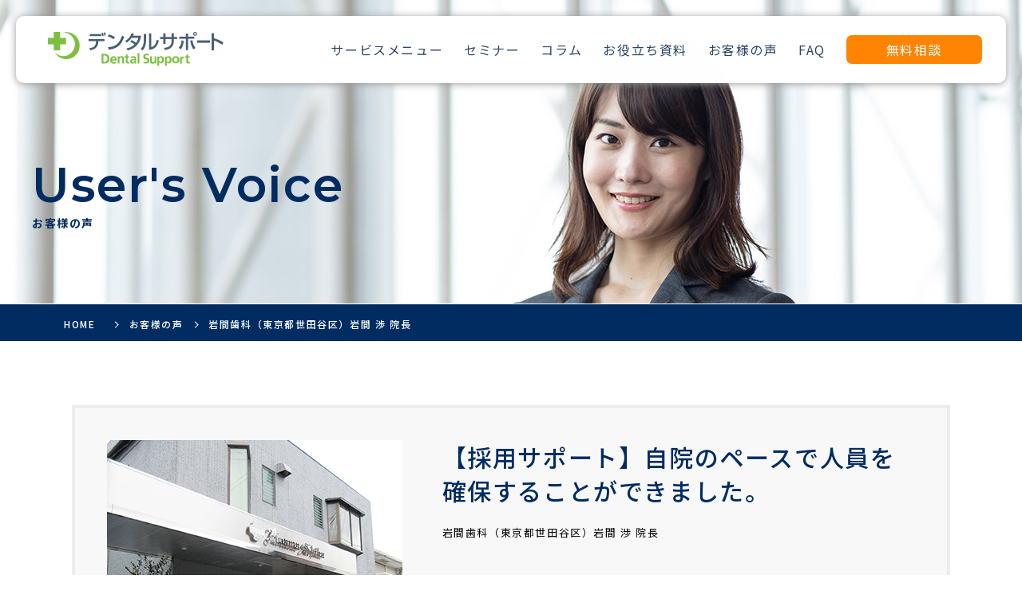

--- FILE ---
content_type: text/html; charset=UTF-8
request_url: https://dentalsupport.biz/voice/604/
body_size: 9624
content:
<!DOCTYPE html>
<html lang="ja">

<head>
    <meta name='robots' content='index, follow, max-image-preview:large, max-snippet:-1, max-video-preview:-1' />

<!-- Google Tag Manager for WordPress by gtm4wp.com -->
<script data-cfasync="false" data-pagespeed-no-defer>
	var gtm4wp_datalayer_name = "dataLayer";
	var dataLayer = dataLayer || [];
</script>
<!-- End Google Tag Manager for WordPress by gtm4wp.com -->
	<!-- This site is optimized with the Yoast SEO plugin v26.7 - https://yoast.com/wordpress/plugins/seo/ -->
	<title>【採用サポート】自院のペースで人員を確保することができました。 | デンタルサポート株式会社｜訪問歯科導入から歯科医院経営までサポートします</title>
	<meta name="description" content="歯科医院の経営の課題は「人員の確保」です。当初は自分で採用活動を試みたのですが、なかなか人が集まらず難航しました。そこで急遽デンタルサポートに相談することを決めたのです。" />
	<link rel="canonical" href="https://dentalsupport.biz/voice/604/" />
	<meta property="og:locale" content="ja_JP" />
	<meta property="og:type" content="article" />
	<meta property="og:title" content="【採用サポート】自院のペースで人員を確保することができました。 | デンタルサポート株式会社｜訪問歯科導入から歯科医院経営までサポートします" />
	<meta property="og:description" content="歯科医院の経営の課題は「人員の確保」です。当初は自分で採用活動を試みたのですが、なかなか人が集まらず難航しました。そこで急遽デンタルサポートに相談することを決めたのです。" />
	<meta property="og:url" content="https://dentalsupport.biz/voice/604/" />
	<meta property="og:site_name" content="デンタルサポート株式会社｜訪問歯科導入から歯科医院経営までサポートします" />
	<meta property="article:publisher" content="https://www.facebook.com/dentalsupport.co.jp/" />
	<meta property="article:modified_time" content="2023-11-16T00:56:15+00:00" />
	<meta property="og:image" content="https://dentalsupport.biz/wp/wp-content/uploads/2022/03/11.jpg" />
	<meta property="og:image:width" content="860" />
	<meta property="og:image:height" content="573" />
	<meta property="og:image:type" content="image/jpeg" />
	<meta name="twitter:card" content="summary_large_image" />
	<script type="application/ld+json" class="yoast-schema-graph">{"@context":"https://schema.org","@graph":[{"@type":"WebPage","@id":"https://dentalsupport.biz/voice/604/","url":"https://dentalsupport.biz/voice/604/","name":"【採用サポート】自院のペースで人員を確保することができました。 | デンタルサポート株式会社｜訪問歯科導入から歯科医院経営までサポートします","isPartOf":{"@id":"https://dentalsupport.biz/#website"},"datePublished":"2022-12-07T03:40:53+00:00","dateModified":"2023-11-16T00:56:15+00:00","description":"歯科医院の経営の課題は「人員の確保」です。当初は自分で採用活動を試みたのですが、なかなか人が集まらず難航しました。そこで急遽デンタルサポートに相談することを決めたのです。","breadcrumb":{"@id":"https://dentalsupport.biz/voice/604/#breadcrumb"},"inLanguage":"ja","potentialAction":[{"@type":"ReadAction","target":["https://dentalsupport.biz/voice/604/"]}]},{"@type":"BreadcrumbList","@id":"https://dentalsupport.biz/voice/604/#breadcrumb","itemListElement":[{"@type":"ListItem","position":1,"name":"ホーム","item":"https://dentalsupport.biz/"},{"@type":"ListItem","position":2,"name":"お客様の声","item":"https://dentalsupport.biz/voice/"},{"@type":"ListItem","position":3,"name":"【採用サポート】自院のペースで人員を確保することができました。"}]},{"@type":"WebSite","@id":"https://dentalsupport.biz/#website","url":"https://dentalsupport.biz/","name":"デンタルサポート株式会社｜訪問歯科導入から歯科医院経営までサポートします","description":"歯科医院をトータルサポート！歯科医院経営のあらゆるお悩みに6つの角度から的確なソリューションを提案。","publisher":{"@id":"https://dentalsupport.biz/#organization"},"alternateName":"デンタルサポート株式会社｜訪問歯科診療参入、か強診取得を支援します","potentialAction":[{"@type":"SearchAction","target":{"@type":"EntryPoint","urlTemplate":"https://dentalsupport.biz/?s={search_term_string}"},"query-input":{"@type":"PropertyValueSpecification","valueRequired":true,"valueName":"search_term_string"}}],"inLanguage":"ja"},{"@type":"Organization","@id":"https://dentalsupport.biz/#organization","name":"デンタルサポート株式会社","url":"https://dentalsupport.biz/","logo":{"@type":"ImageObject","inLanguage":"ja","@id":"https://dentalsupport.biz/#/schema/logo/image/","url":"https://dentalsupport.biz/wp/wp-content/uploads/2023/05/DentalSupport2.png","contentUrl":"https://dentalsupport.biz/wp/wp-content/uploads/2023/05/DentalSupport2.png","width":450,"height":450,"caption":"デンタルサポート株式会社"},"image":{"@id":"https://dentalsupport.biz/#/schema/logo/image/"},"sameAs":["https://www.facebook.com/dentalsupport.co.jp/"]}]}</script>
	<!-- / Yoast SEO plugin. -->


<link rel='dns-prefetch' href='//ajax.googleapis.com' />
<style id='wp-img-auto-sizes-contain-inline-css' type='text/css'>
img:is([sizes=auto i],[sizes^="auto," i]){contain-intrinsic-size:3000px 1500px}
/*# sourceURL=wp-img-auto-sizes-contain-inline-css */
</style>
<style id='wp-block-library-inline-css' type='text/css'>
:root{--wp-block-synced-color:#7a00df;--wp-block-synced-color--rgb:122,0,223;--wp-bound-block-color:var(--wp-block-synced-color);--wp-editor-canvas-background:#ddd;--wp-admin-theme-color:#007cba;--wp-admin-theme-color--rgb:0,124,186;--wp-admin-theme-color-darker-10:#006ba1;--wp-admin-theme-color-darker-10--rgb:0,107,160.5;--wp-admin-theme-color-darker-20:#005a87;--wp-admin-theme-color-darker-20--rgb:0,90,135;--wp-admin-border-width-focus:2px}@media (min-resolution:192dpi){:root{--wp-admin-border-width-focus:1.5px}}.wp-element-button{cursor:pointer}:root .has-very-light-gray-background-color{background-color:#eee}:root .has-very-dark-gray-background-color{background-color:#313131}:root .has-very-light-gray-color{color:#eee}:root .has-very-dark-gray-color{color:#313131}:root .has-vivid-green-cyan-to-vivid-cyan-blue-gradient-background{background:linear-gradient(135deg,#00d084,#0693e3)}:root .has-purple-crush-gradient-background{background:linear-gradient(135deg,#34e2e4,#4721fb 50%,#ab1dfe)}:root .has-hazy-dawn-gradient-background{background:linear-gradient(135deg,#faaca8,#dad0ec)}:root .has-subdued-olive-gradient-background{background:linear-gradient(135deg,#fafae1,#67a671)}:root .has-atomic-cream-gradient-background{background:linear-gradient(135deg,#fdd79a,#004a59)}:root .has-nightshade-gradient-background{background:linear-gradient(135deg,#330968,#31cdcf)}:root .has-midnight-gradient-background{background:linear-gradient(135deg,#020381,#2874fc)}:root{--wp--preset--font-size--normal:16px;--wp--preset--font-size--huge:42px}.has-regular-font-size{font-size:1em}.has-larger-font-size{font-size:2.625em}.has-normal-font-size{font-size:var(--wp--preset--font-size--normal)}.has-huge-font-size{font-size:var(--wp--preset--font-size--huge)}.has-text-align-center{text-align:center}.has-text-align-left{text-align:left}.has-text-align-right{text-align:right}.has-fit-text{white-space:nowrap!important}#end-resizable-editor-section{display:none}.aligncenter{clear:both}.items-justified-left{justify-content:flex-start}.items-justified-center{justify-content:center}.items-justified-right{justify-content:flex-end}.items-justified-space-between{justify-content:space-between}.screen-reader-text{border:0;clip-path:inset(50%);height:1px;margin:-1px;overflow:hidden;padding:0;position:absolute;width:1px;word-wrap:normal!important}.screen-reader-text:focus{background-color:#ddd;clip-path:none;color:#444;display:block;font-size:1em;height:auto;left:5px;line-height:normal;padding:15px 23px 14px;text-decoration:none;top:5px;width:auto;z-index:100000}html :where(.has-border-color){border-style:solid}html :where([style*=border-top-color]){border-top-style:solid}html :where([style*=border-right-color]){border-right-style:solid}html :where([style*=border-bottom-color]){border-bottom-style:solid}html :where([style*=border-left-color]){border-left-style:solid}html :where([style*=border-width]){border-style:solid}html :where([style*=border-top-width]){border-top-style:solid}html :where([style*=border-right-width]){border-right-style:solid}html :where([style*=border-bottom-width]){border-bottom-style:solid}html :where([style*=border-left-width]){border-left-style:solid}html :where(img[class*=wp-image-]){height:auto;max-width:100%}:where(figure){margin:0 0 1em}html :where(.is-position-sticky){--wp-admin--admin-bar--position-offset:var(--wp-admin--admin-bar--height,0px)}@media screen and (max-width:600px){html :where(.is-position-sticky){--wp-admin--admin-bar--position-offset:0px}}

/*# sourceURL=wp-block-library-inline-css */
</style><style id='global-styles-inline-css' type='text/css'>
:root{--wp--preset--aspect-ratio--square: 1;--wp--preset--aspect-ratio--4-3: 4/3;--wp--preset--aspect-ratio--3-4: 3/4;--wp--preset--aspect-ratio--3-2: 3/2;--wp--preset--aspect-ratio--2-3: 2/3;--wp--preset--aspect-ratio--16-9: 16/9;--wp--preset--aspect-ratio--9-16: 9/16;--wp--preset--color--black: #000000;--wp--preset--color--cyan-bluish-gray: #abb8c3;--wp--preset--color--white: #ffffff;--wp--preset--color--pale-pink: #f78da7;--wp--preset--color--vivid-red: #cf2e2e;--wp--preset--color--luminous-vivid-orange: #ff6900;--wp--preset--color--luminous-vivid-amber: #fcb900;--wp--preset--color--light-green-cyan: #7bdcb5;--wp--preset--color--vivid-green-cyan: #00d084;--wp--preset--color--pale-cyan-blue: #8ed1fc;--wp--preset--color--vivid-cyan-blue: #0693e3;--wp--preset--color--vivid-purple: #9b51e0;--wp--preset--gradient--vivid-cyan-blue-to-vivid-purple: linear-gradient(135deg,rgb(6,147,227) 0%,rgb(155,81,224) 100%);--wp--preset--gradient--light-green-cyan-to-vivid-green-cyan: linear-gradient(135deg,rgb(122,220,180) 0%,rgb(0,208,130) 100%);--wp--preset--gradient--luminous-vivid-amber-to-luminous-vivid-orange: linear-gradient(135deg,rgb(252,185,0) 0%,rgb(255,105,0) 100%);--wp--preset--gradient--luminous-vivid-orange-to-vivid-red: linear-gradient(135deg,rgb(255,105,0) 0%,rgb(207,46,46) 100%);--wp--preset--gradient--very-light-gray-to-cyan-bluish-gray: linear-gradient(135deg,rgb(238,238,238) 0%,rgb(169,184,195) 100%);--wp--preset--gradient--cool-to-warm-spectrum: linear-gradient(135deg,rgb(74,234,220) 0%,rgb(151,120,209) 20%,rgb(207,42,186) 40%,rgb(238,44,130) 60%,rgb(251,105,98) 80%,rgb(254,248,76) 100%);--wp--preset--gradient--blush-light-purple: linear-gradient(135deg,rgb(255,206,236) 0%,rgb(152,150,240) 100%);--wp--preset--gradient--blush-bordeaux: linear-gradient(135deg,rgb(254,205,165) 0%,rgb(254,45,45) 50%,rgb(107,0,62) 100%);--wp--preset--gradient--luminous-dusk: linear-gradient(135deg,rgb(255,203,112) 0%,rgb(199,81,192) 50%,rgb(65,88,208) 100%);--wp--preset--gradient--pale-ocean: linear-gradient(135deg,rgb(255,245,203) 0%,rgb(182,227,212) 50%,rgb(51,167,181) 100%);--wp--preset--gradient--electric-grass: linear-gradient(135deg,rgb(202,248,128) 0%,rgb(113,206,126) 100%);--wp--preset--gradient--midnight: linear-gradient(135deg,rgb(2,3,129) 0%,rgb(40,116,252) 100%);--wp--preset--font-size--small: 13px;--wp--preset--font-size--medium: 20px;--wp--preset--font-size--large: 36px;--wp--preset--font-size--x-large: 42px;--wp--preset--spacing--20: 0.44rem;--wp--preset--spacing--30: 0.67rem;--wp--preset--spacing--40: 1rem;--wp--preset--spacing--50: 1.5rem;--wp--preset--spacing--60: 2.25rem;--wp--preset--spacing--70: 3.38rem;--wp--preset--spacing--80: 5.06rem;--wp--preset--shadow--natural: 6px 6px 9px rgba(0, 0, 0, 0.2);--wp--preset--shadow--deep: 12px 12px 50px rgba(0, 0, 0, 0.4);--wp--preset--shadow--sharp: 6px 6px 0px rgba(0, 0, 0, 0.2);--wp--preset--shadow--outlined: 6px 6px 0px -3px rgb(255, 255, 255), 6px 6px rgb(0, 0, 0);--wp--preset--shadow--crisp: 6px 6px 0px rgb(0, 0, 0);}:where(.is-layout-flex){gap: 0.5em;}:where(.is-layout-grid){gap: 0.5em;}body .is-layout-flex{display: flex;}.is-layout-flex{flex-wrap: wrap;align-items: center;}.is-layout-flex > :is(*, div){margin: 0;}body .is-layout-grid{display: grid;}.is-layout-grid > :is(*, div){margin: 0;}:where(.wp-block-columns.is-layout-flex){gap: 2em;}:where(.wp-block-columns.is-layout-grid){gap: 2em;}:where(.wp-block-post-template.is-layout-flex){gap: 1.25em;}:where(.wp-block-post-template.is-layout-grid){gap: 1.25em;}.has-black-color{color: var(--wp--preset--color--black) !important;}.has-cyan-bluish-gray-color{color: var(--wp--preset--color--cyan-bluish-gray) !important;}.has-white-color{color: var(--wp--preset--color--white) !important;}.has-pale-pink-color{color: var(--wp--preset--color--pale-pink) !important;}.has-vivid-red-color{color: var(--wp--preset--color--vivid-red) !important;}.has-luminous-vivid-orange-color{color: var(--wp--preset--color--luminous-vivid-orange) !important;}.has-luminous-vivid-amber-color{color: var(--wp--preset--color--luminous-vivid-amber) !important;}.has-light-green-cyan-color{color: var(--wp--preset--color--light-green-cyan) !important;}.has-vivid-green-cyan-color{color: var(--wp--preset--color--vivid-green-cyan) !important;}.has-pale-cyan-blue-color{color: var(--wp--preset--color--pale-cyan-blue) !important;}.has-vivid-cyan-blue-color{color: var(--wp--preset--color--vivid-cyan-blue) !important;}.has-vivid-purple-color{color: var(--wp--preset--color--vivid-purple) !important;}.has-black-background-color{background-color: var(--wp--preset--color--black) !important;}.has-cyan-bluish-gray-background-color{background-color: var(--wp--preset--color--cyan-bluish-gray) !important;}.has-white-background-color{background-color: var(--wp--preset--color--white) !important;}.has-pale-pink-background-color{background-color: var(--wp--preset--color--pale-pink) !important;}.has-vivid-red-background-color{background-color: var(--wp--preset--color--vivid-red) !important;}.has-luminous-vivid-orange-background-color{background-color: var(--wp--preset--color--luminous-vivid-orange) !important;}.has-luminous-vivid-amber-background-color{background-color: var(--wp--preset--color--luminous-vivid-amber) !important;}.has-light-green-cyan-background-color{background-color: var(--wp--preset--color--light-green-cyan) !important;}.has-vivid-green-cyan-background-color{background-color: var(--wp--preset--color--vivid-green-cyan) !important;}.has-pale-cyan-blue-background-color{background-color: var(--wp--preset--color--pale-cyan-blue) !important;}.has-vivid-cyan-blue-background-color{background-color: var(--wp--preset--color--vivid-cyan-blue) !important;}.has-vivid-purple-background-color{background-color: var(--wp--preset--color--vivid-purple) !important;}.has-black-border-color{border-color: var(--wp--preset--color--black) !important;}.has-cyan-bluish-gray-border-color{border-color: var(--wp--preset--color--cyan-bluish-gray) !important;}.has-white-border-color{border-color: var(--wp--preset--color--white) !important;}.has-pale-pink-border-color{border-color: var(--wp--preset--color--pale-pink) !important;}.has-vivid-red-border-color{border-color: var(--wp--preset--color--vivid-red) !important;}.has-luminous-vivid-orange-border-color{border-color: var(--wp--preset--color--luminous-vivid-orange) !important;}.has-luminous-vivid-amber-border-color{border-color: var(--wp--preset--color--luminous-vivid-amber) !important;}.has-light-green-cyan-border-color{border-color: var(--wp--preset--color--light-green-cyan) !important;}.has-vivid-green-cyan-border-color{border-color: var(--wp--preset--color--vivid-green-cyan) !important;}.has-pale-cyan-blue-border-color{border-color: var(--wp--preset--color--pale-cyan-blue) !important;}.has-vivid-cyan-blue-border-color{border-color: var(--wp--preset--color--vivid-cyan-blue) !important;}.has-vivid-purple-border-color{border-color: var(--wp--preset--color--vivid-purple) !important;}.has-vivid-cyan-blue-to-vivid-purple-gradient-background{background: var(--wp--preset--gradient--vivid-cyan-blue-to-vivid-purple) !important;}.has-light-green-cyan-to-vivid-green-cyan-gradient-background{background: var(--wp--preset--gradient--light-green-cyan-to-vivid-green-cyan) !important;}.has-luminous-vivid-amber-to-luminous-vivid-orange-gradient-background{background: var(--wp--preset--gradient--luminous-vivid-amber-to-luminous-vivid-orange) !important;}.has-luminous-vivid-orange-to-vivid-red-gradient-background{background: var(--wp--preset--gradient--luminous-vivid-orange-to-vivid-red) !important;}.has-very-light-gray-to-cyan-bluish-gray-gradient-background{background: var(--wp--preset--gradient--very-light-gray-to-cyan-bluish-gray) !important;}.has-cool-to-warm-spectrum-gradient-background{background: var(--wp--preset--gradient--cool-to-warm-spectrum) !important;}.has-blush-light-purple-gradient-background{background: var(--wp--preset--gradient--blush-light-purple) !important;}.has-blush-bordeaux-gradient-background{background: var(--wp--preset--gradient--blush-bordeaux) !important;}.has-luminous-dusk-gradient-background{background: var(--wp--preset--gradient--luminous-dusk) !important;}.has-pale-ocean-gradient-background{background: var(--wp--preset--gradient--pale-ocean) !important;}.has-electric-grass-gradient-background{background: var(--wp--preset--gradient--electric-grass) !important;}.has-midnight-gradient-background{background: var(--wp--preset--gradient--midnight) !important;}.has-small-font-size{font-size: var(--wp--preset--font-size--small) !important;}.has-medium-font-size{font-size: var(--wp--preset--font-size--medium) !important;}.has-large-font-size{font-size: var(--wp--preset--font-size--large) !important;}.has-x-large-font-size{font-size: var(--wp--preset--font-size--x-large) !important;}
/*# sourceURL=global-styles-inline-css */
</style>

<style id='classic-theme-styles-inline-css' type='text/css'>
/*! This file is auto-generated */
.wp-block-button__link{color:#fff;background-color:#32373c;border-radius:9999px;box-shadow:none;text-decoration:none;padding:calc(.667em + 2px) calc(1.333em + 2px);font-size:1.125em}.wp-block-file__button{background:#32373c;color:#fff;text-decoration:none}
/*# sourceURL=/wp-includes/css/classic-themes.min.css */
</style>
<link rel='stylesheet' id='style-css' href='//dentalsupport.biz/css/style.css?ver=1.0' type='text/css' media='all' />
<link rel='stylesheet' id='swiper-css' href='//dentalsupport.biz/css/swiper-bundle.min.css?ver=1.0' type='text/css' media='all' />
<link rel='stylesheet' id='aos-css' href='//dentalsupport.biz/css/aos.css?ver=1.0' type='text/css' media='all' />
<script type="text/javascript" src="https://ajax.googleapis.com/ajax/libs/jquery/3.5.1/jquery.min.js" id="jquery-js"></script>
<script type="text/javascript"  async src="//dentalsupport.biz/js/swiper-bundle.min.js?ver=1.0" id="swiper-js-js"></script>
<script type="text/javascript"  async src="//dentalsupport.biz/js/aos.js?ver=1.0" id="aos-js-js"></script>
<script type="text/javascript"  defer src="//dentalsupport.biz/js/material.js?ver=1.0" id="material-js-js"></script>

<!-- Google Tag Manager for WordPress by gtm4wp.com -->
<!-- GTM Container placement set to footer -->
<script data-cfasync="false" data-pagespeed-no-defer type="text/javascript">
	var dataLayer_content = {"pagePostType":"voice","pagePostType2":"single-voice","pagePostAuthor":"biz@admin"};
	dataLayer.push( dataLayer_content );
</script>
<script data-cfasync="false" data-pagespeed-no-defer type="text/javascript">
(function(w,d,s,l,i){w[l]=w[l]||[];w[l].push({'gtm.start':
new Date().getTime(),event:'gtm.js'});var f=d.getElementsByTagName(s)[0],
j=d.createElement(s),dl=l!='dataLayer'?'&l='+l:'';j.async=true;j.src=
'//www.googletagmanager.com/gtm.js?id='+i+dl;f.parentNode.insertBefore(j,f);
})(window,document,'script','dataLayer','GTM-PGHK6RC');
</script>
<!-- End Google Tag Manager for WordPress by gtm4wp.com -->    <meta charset="UTF-8">
    <meta http-equiv="X-UA-Compatible" content="IE=edge">
    <meta name="viewport" content="width=device-width, initial-scale=1.0">
    <link rel="preconnect" href="https://fonts.googleapis.com">
    <link rel="preconnect" href="https://fonts.gstatic.com" crossorigin>
    <link href="https://fonts.googleapis.com/css2?family=Montserrat:wght@400;500&display=swap" rel="stylesheet">
    <link href="https://fonts.googleapis.com/css2?family=Noto+Sans+JP:wght@400;500;700&display=swap" rel="stylesheet">

    <!-- favicon読み込み -->
    <link rel="icon" href="/images/favicon.ico" id="favicon">
    <link rel="apple-touch-icon" sizes="180x180" href="/images/apple-touch-icon-180x180.png">
    <!-- Google Tag Manager -->
    <script>
        (function(w, d, s, l, i) {
            w[l] = w[l] || [];
            w[l].push({
                'gtm.start': new Date().getTime(),
                event: 'gtm.js'
            });
            var f = d.getElementsByTagName(s)[0],
                j = d.createElement(s),
                dl = l != 'dataLayer' ? '&l=' + l : '';
            j.async = true;
            j.src =
                'https://www.googletagmanager.com/gtm.js?id=' + i + dl;
            f.parentNode.insertBefore(j, f);
        })(window, document, 'script', 'dataLayer', 'GTM-PGHK6RC');
    </script>
    <!-- End Google Tag Manager -->
</head>

<body>
    <!-- Google Tag Manager (noscript) -->
    <noscript><iframe src="https://www.googletagmanager.com/ns.html?id=GTM-PGHK6RC" height="0" width="0" style="display:none;visibility:hidden"></iframe></noscript>
    <!-- End Google Tag Manager (noscript) -->
    <header class="l-header">
        <div class="l-header__inner fadeDown">
            <div class="l-header__logo">
                <a href="https://dentalsupport.biz"><img src="/images/common/header-logo.png" alt="デンタルサポート Dental Support" decoding="async"></a>
            </div>
            <div class="l-header__nav">
                <ul>
                    <li class="txt-link"><a href="https://dentalsupport.biz/support/">サービスメニュー</a></li>
                    <li class="txt-link"><a href="https://dentalsupport.biz/seminar/">セミナー</a></li>
                    <li class="txt-link"><a href="https://dentalsupport.biz/column/">コラム</a></li>
                    <li class="txt-link"><a href="https://dentalsupport.biz/document/">お役立ち資料</a></li>
                    <li class="txt-link"><a href="https://dentalsupport.biz/voice/">お客様の声</a></li>
                    <li class="txt-link"><a href="https://dentalsupport.biz/qanda/">FAQ</a></li>
                    <li>
                        <div class="l-header__nav--contact-btn">
                            <a href="https://dentalsupport.biz/inquiry/">無料相談</a>
                        </div>
                    </li>
                </ul>
            </div>
            <div class="l-header__hamburger-menu">
                <div class="openbtn"><span></span><span></span><span></span></div>
                <div class="menu-content">
                    <ul>
                        <li>
                            <a href="https://dentalsupport.biz/support/">サービスメニュー</a>
                        </li>
                        <li>
                            <a href="https://dentalsupport.biz/seminar/">セミナー</a>
                        </li>
                        <li>
                            <a href="https://dentalsupport.biz/column/">コラム</a>
                        </li>
                        <li>
                            <a href="https://dentalsupport.biz/document/">お役立ち資料</a>
                        </li>
                        <li>
                            <a href="https://dentalsupport.biz/voice/">お客様の声</a>
                        </li>
                        <li>
                            <a href="https://dentalsupport.biz/qanda/">FAQ</a>
                        </li>
                    </ul>
                    <div class="consultation-btn">
                        <a href="https://dentalsupport.biz/inquiry/">無料相談</a>
                    </div>
                    <div class="register-btn">
                        <a href="https://dentalsupport.biz/magazine/">メルマガ登録</a>
                    </div>
                </div>
            </div>
        </div>
    </header>

<div class="voice-single">
    <div class="mv-wrapper">
        <img src="/images/voice/bg_voice.jpg" alt="">
        <div class="container">
            <div class="mv-wrapper__ttl">
                <p class="mv-wrapper__ttl-en">User's Voice</p>
                <p class="mv-wrapper__ttl-jp">お客様の声</p>
            </div>
        </div>
    </div>
    <div class="breadcrumb">
        <div class="container">
            <ol>
                <li>
                    <a href="https://dentalsupport.biz"><span>HOME</span></a>
                </li>
                <li>
                    <a href="https://dentalsupport.biz/voice/"><span>お客様の声</span></a>
                </li>
                <li>
                    <span>岩間歯科（東京都世田谷区）岩間 渉 院長</span>
                </li>
            </ol>
        </div>
    </div>

    <div class="single-voice">
        <div class="container">
            <div class="single-voice__contents">
                <div class="voice-box">
                    <div class="voice-box__inner">
                        <div class="voice-box__img">
                            <img width="370" height="370" src="https://dentalsupport.biz/wp/wp-content/uploads/2022/12/iwamashika-370x370.png" class="attachment-お客様の声メイン画像 size-お客様の声メイン画像" alt="岩間歯科" decoding="async" fetchpriority="high" />                        </div>
                        <div class="voice-box__txt">
                            <h1 class="voice-box__txt-ttl">【採用サポート】自院のペースで人員を確保することができました。</h1>
                            <p class="voice-box__txt-belongs">岩間歯科（東京都世田谷区）岩間 渉 院長</p>
                            <p class="voice-box__txt-comment">
                                <iframe width="560" height="315" src="https://www.youtube.com/embed/xxIOmtwdCxE?si=dpgJzSmPFl27Y3bR" title="YouTube video player" frameborder="0" allow="accelerometer; autoplay; clipboard-write; encrypted-media; gyroscope; picture-in-picture; web-share" allowfullscreen></iframe><br />
<br />
<br />
<br />
<br />
<h2 style="font-weight: bold;">歯科医院の経営にあたって継続的に抱える課題とは</h2><br />
人員の確保です。今回はスタッフの退職が重なり、一度に3名の雇用が必要でした。<br />
<br />
当初は自分で採用活動を試みたのですが、なかなか人が集まらず難航しました。<br />
<br />
そこで急遽デンタルサポートに相談することを決めたのです。<br />
<br />
<br />
<h2 style="font-weight: bold;">サポート後の変化は？</h2><br />
やはり専門家のサポートはすごいです。一度に複数名の応募がありました。<br />
<br />
そのため今までとは違い、こちらのペースで人員の確保ができるようになったことが非常に大きかったです。<br />
<br />
<br />
<h2 style="font-weight: bold;">今後の展望</h2><br />
採用以外の部分でも、今後どのように対応していくべきか悩むことがあります。<br />
<br />
今すぐということではありませんが、悩んだ時にすぐデンタルサポートの石田さんがバックアップしてくれるという安心感があります。<br />
<br />
今後も引き続き相談していきたいと思っています。<br />
                            </p>
                        </div>
                    </div>
                </div>
                <div class="u-mt-8 btn-wrapper btn-wrapper__light-blue">
                    <a href="https://dentalsupport.biz/voice/" class="btn btn__light-blue">一覧に戻る</a>
                </div>
            </div>
        </div>
    </div>

    <div class="contact-wrapper">
    <div class="container">
        <p class="contact-txt u-mb-4 u-fw-600">歯科医院経営でお悩みの方は、お気軽にお問合せください。</p>
        <div class="btn-wrapper btn-wrapper__orange u-mb-4">
            <a href="https://dentalsupport.biz/inquiry/" class="btn btn__orange">無料相談はこちら</a>
        </div>
        <div class="contact-wrapper__phone">
            <div class="number u-mb-2">
                <a href="tel:0120-76-4182"><img src="/images/common/img_phone.png" alt=""></a>
            </div>
            <p class="reception-time">受付時間：月曜日～土曜日　午前9時～午後8時</p>
        </div>
    </div>
</div>

<div class="email-registration-wrapper">
    <div class="txt-wrapper u-mb-4">
        <p class="u-ta-md-c u-fc-white u-lh-xl">
            訪問歯科診療サポートのパイオニアであるデンタルサポートが発行する、歯科医院経営者のためのメールマガジンです。<br>
            訪問歯科診療サポート現場における成功事例や、業界最新情報を配信いたします。ぜひご登録ください。
        </p>
    </div>
    <div class="btn-wrapper btn-wrapper__light-blue">
        <a href="https://dentalsupport.biz/magazine/" class="btn btn__light-blue">無料メルマガ登録</a>
    </div>
</div>

</div>

<footer class="l-footer">
    <div class="container l-footer__in">
        <div class="l-footer__contents">
            <div class="left-contents">
                <ul>
                    <li><a href="https://dentalsupport.biz">HOME</a></li>
                    <li><a href="https://dentalsupport.biz/support/">サービスメニュー</a></li>
                </ul>
                <ul class="left-contents__service">
                    <li><a href="https://dentalsupport.biz/support/visit/">訪問歯科診療サポート</a></li>
                    <li><a href="https://dentalsupport.biz/support/recruitment/">採用サポート</a></li>
                    <li><a href="https://dentalsupport.biz/support/education/">教育・セミナー</a></li>
                    <li><!--<a href="https://dentalsupport.biz/support/acting/">-->事務代行・行政対応<!--</a>--></li>
                    <li><a href="https://dentalsupport.biz/support/web/">Web制作</a></li>
                    <li><a href="https://dentalstudio.jp/" target="_blank">歯科技工</a></li>
                </ul>
            </div>
            <div class="center-contents">
                <ul>
                    <li><a href="https://dentalsupport.biz/seminar/">イベントセミナー</a></li>
                    <li><a href="https://dentalsupport.biz/document/">お役立ち資料</a></li>
                    <li><a href="https://dentalsupport.biz/relation/">関連サービス</a></li>
                    <li><a href="https://dentalsupport.biz/column/">コラム一覧</a></li>
                    <li><a href="https://dentalsupport.biz/voice/">お客様の声</a></li>
                    <li><a href="https://dentalsupport.biz/qanda/">FAQ</a></li>
                </ul>
            </div>
            <div class="right-contents">
                <ul>
                    <li><a href="https://dentalsupport.biz/inquiry/">お問い合わせ</a></li>
                    <li><a href="https://dentalsupport.biz/magazine/">メルマガ登録</a></li>
                    <li><a href="https://dentalsupport.biz/sitemap/">サイトマップ</a></li>
                    <li><a href="https://dentalsupport.biz/operation/">運営会社</a></li>
                    <li><a href="https://dentalsupport.biz/privacypolicy/">プライバシーポリシー</a></li>
                </ul>
            </div>
        </div>
        <div class="l-footer__information">
            <div class="logo-wrapper u-mb-4">
                <div class="logo-wrapper__left">
                    <img src="/images/common/footer-logo01.png" alt="" class="u-pr-2">
                </div>
                <div class="logo-wrapper__right">
                    <img src="/images/common/footer-logo02.png" alt="" class="u-pl-2">
                </div>
            </div>
            <div class="address-wrapper u-mb-4">
                <p class="u-fc-white u-lh-lg">
                    デンタルサポート株式会社<br>
                    〒261-8501<br>
                    千葉県千葉市美浜区中瀬1-3 幕張テクノガーデンD棟17階
                </p>
            </div>
            <div class="phone-wrapper">
                <div class="number u-mb-1">
                    <a href="tel:0120-76-4182"><img src="/images/common/img_footer-phone.png" alt=""></a>
                </div>
                <p class="reception-time u-fc-white">受付時間：月曜日～土曜日　午前9時～午後8時</p>
            </div>
        </div>
    </div>
    <div class="l-footer__copyright u-mt-4">
        <p class="copyright-txt">
            &copy; 2022 Dental Support Co., Ltd.
        </p>
    </div>
</footer>

<script type="speculationrules">
{"prefetch":[{"source":"document","where":{"and":[{"href_matches":"/*"},{"not":{"href_matches":["/wp/wp-*.php","/wp/wp-admin/*","/wp/wp-content/uploads/*","/wp/wp-content/*","/wp/wp-content/plugins/*","/wp/wp-content/themes/dentalsupport.biz/*","/*\\?(.+)"]}},{"not":{"selector_matches":"a[rel~=\"nofollow\"]"}},{"not":{"selector_matches":".no-prefetch, .no-prefetch a"}}]},"eagerness":"conservative"}]}
</script>

<!-- GTM Container placement set to footer -->
<!-- Google Tag Manager (noscript) -->
				<noscript><iframe src="https://www.googletagmanager.com/ns.html?id=GTM-PGHK6RC" height="0" width="0" style="display:none;visibility:hidden" aria-hidden="true"></iframe></noscript>
<!-- End Google Tag Manager (noscript) --><script type="text/javascript" src="https://dentalsupport.biz/wp/wp-content/plugins/table-of-contents-plus/front.min.js?ver=2411.1" id="toc-front-js"></script>
<!-- SATORI ポップアップバナー -->
<div id="satori__creative_container">
    <script id="-_-satori_creative-_-" src="//delivery.satr.jp/js/creative_set.js" data-key="8dc928920eb1e875"></script>
</div>
</body>

</html>


--- FILE ---
content_type: text/css
request_url: https://dentalsupport.biz/css/style.css?ver=1.0
body_size: 30305
content:
@charset "UTF-8";
/* http://meyerweb.com/eric/tools/css/reset/
v2.0 | 20110126
License: none (public domain)
*/
@import url("https://fonts.googleapis.com/css2?family=Montserrat:wght@300;400;500;600&display=swap");
html,
body,
div,
span,
applet,
object,
iframe,
h1,
h2,
h3,
h4,
h5,
h6,
p,
blockquote,
pre,
a,
abbr,
acronym,
address,
big,
cite,
code,
del,
dfn,
em,
img,
ins,
kbd,
q,
s,
samp,
small,
strike,
strong,
sub,
sup,
tt,
var,
b,
u,
i,
center,
dl,
dt,
dd,
ol,
ul,
li,
fieldset,
form,
label,
legend,
table,
caption,
tbody,
tfoot,
thead,
tr,
th,
td,
article,
aside,
canvas,
details,
embed,
figure,
figcaption,
footer,
header,
hgroup,
menu,
nav,
output,
ruby,
section,
summary,
time,
mark,
audio,
video {
  margin: 0;
  padding: 0;
  border: 0;
  font-size: 100%;
  font: inherit;
  vertical-align: baseline;
}

/* HTML5 display-role reset for older browsers */
article,
aside,
details,
figcaption,
figure,
footer,
header,
hgroup,
menu,
nav,
section {
  display: block;
}

body {
  line-height: 1;
}

ol,
ul {
  list-style: none;
}

blockquote,
q {
  quotes: none;
}

blockquote:before,
blockquote:after,
q:before,
q:after {
  content: "";
  content: none;
}

table {
  border-collapse: collapse;
  border-spacing: 0;
}

* {
  -webkit-appearance: none;
  -webkit-box-sizing: border-box;
  box-sizing: border-box;
}

/* =========================================================
base - 基本設定
========================================================= */
html {
  scroll-behavior: smooth;
}

body {
  font-size: 16px;
  letter-spacing: 0.1em;
}

a {
  cursor: pointer;
}
a:hover {
  color: inherit;
}

p {
  color: #000;
}

/* =========================================================
typography - 文字の装飾など
========================================================= */
.u-fc-primary {
  color: #114584;
}

.u-fc-sub {
  color: #fff;
}

.u-fc-brown {
  color: #8e3900;
}

.u-fc-green {
  color: #7ebf41;
}

.u-fc-white {
  color: #fff;
}

.u-fc-red {
  color: red;
}

.u-none {
  display: none !important;
}

.u-inline {
  display: inline !important;
}

.u-inline-block {
  display: inline-block !important;
}

.u-block {
  display: block !important;
}

.u-fw-100 {
  font-weight: 100 !important;
}

.u-fw-200 {
  font-weight: 200 !important;
}

.u-fw-300 {
  font-weight: 300 !important;
}

.u-fw-400 {
  font-weight: 400 !important;
}

.u-fw-500 {
  font-weight: 500 !important;
}

.u-fw-600 {
  font-weight: 600 !important;
}

.u-fw-700 {
  font-weight: 700 !important;
}

.u-fw-800 {
  font-weight: 800 !important;
}

.u-fw-900 {
  font-weight: 900 !important;
}

.u-ta-l {
  text-align: left !important;
}

.u-ta-c {
  text-align: center !important;
}

.u-ta-r {
  text-align: right !important;
}

@media screen and (min-width: 576px) {
  .u-ta-sm-l {
    text-align: left !important;
  }
  .u-ta-sm-c {
    text-align: center !important;
  }
  .u-ta-sm-r {
    text-align: right !important;
  }
}
@media screen and (min-width: 800px) {
  .u-ta-md-l {
    text-align: left !important;
  }
  .u-ta-md-c {
    text-align: center !important;
  }
  .u-ta-md-r {
    text-align: right !important;
  }
}
@media screen and (min-width: 992px) {
  .u-ta-lg-l {
    text-align: left !important;
  }
  .u-ta-lg-c {
    text-align: center !important;
  }
  .u-ta-lg-r {
    text-align: right !important;
  }
}
@media screen and (min-width: 1200px) {
  .u-ta-xl-l {
    text-align: left !important;
  }
  .u-ta-xl-c {
    text-align: center !important;
  }
  .u-ta-xl-r {
    text-align: right !important;
  }
}
.u-lh-2xs {
  line-height: 1 !important;
}

.u-lh-xs {
  line-height: 1.2 !important;
}

.u-lh-sm {
  line-height: 1.3 !important;
}

.u-lh-md {
  line-height: 1.4 !important;
}

.u-lh-lg {
  line-height: 1.6 !important;
}

.u-lh-xl {
  line-height: 1.8 !important;
}

.u-ls-2xs {
  letter-spacing: -0.08em;
}

.u-ls-xs {
  letter-spacing: -0.05em;
}

.u-ls-md {
  letter-spacing: 0.05em;
}

/* =========================================================
margin - 余白の調整
========================================================= */
.u-m-0 {
  margin: calc(1vw * 0 / 800 * 100) !important;
}
@media screen and (min-width: 800px) {
  .u-m-0 {
    margin: 0rem !important;
  }
}

.u-mt-0,
.u-my-0 {
  margin-top: calc(1vw * 0 / 800 * 100) !important;
}
@media screen and (min-width: 800px) {
  .u-mt-0,
  .u-my-0 {
    margin-top: 0rem !important;
  }
}

.u-mr-0,
.u-mx-0 {
  margin-right: calc(1vw * 0 / 800 * 100) !important;
}
@media screen and (min-width: 800px) {
  .u-mr-0,
  .u-mx-0 {
    margin-right: 0rem !important;
  }
}

.u-mb-0,
.u-my-0 {
  margin-bottom: calc(1vw * 0 / 800 * 100) !important;
}
@media screen and (min-width: 800px) {
  .u-mb-0,
  .u-my-0 {
    margin-bottom: 0rem !important;
  }
}

.u-ml-0,
.u-mx-0 {
  margin-left: calc(1vw * 0 / 800 * 100) !important;
}
@media screen and (min-width: 800px) {
  .u-ml-0,
  .u-mx-0 {
    margin-left: 0rem !important;
  }
}

.u-n-m-0 {
  margin: calc(1vw * -0 / 800 * 100) !important;
}
@media screen and (min-width: 800px) {
  .u-n-m-0 {
    margin: -0rem !important;
  }
}

.u-n-mt-0,
.u-n-my-0 {
  margin-top: calc(1vw * -0 / 800 * 100) !important;
}
@media screen and (min-width: 800px) {
  .u-n-mt-0,
  .u-n-my-0 {
    margin-top: -0rem !important;
  }
}

.u-n-mr-0,
.u-n-mx-0 {
  margin-right: calc(1vw * -0 / 800 * 100) !important;
}
@media screen and (min-width: 800px) {
  .u-n-mr-0,
  .u-n-mx-0 {
    margin-right: -0rem !important;
  }
}

.u-n-mb-0,
.u-n-my-0 {
  margin-bottom: calc(1vw * -0 / 800 * 100) !important;
}
@media screen and (min-width: 800px) {
  .u-n-mb-0,
  .u-n-my-0 {
    margin-bottom: -0rem !important;
  }
}

.u-n-ml-0,
.u-n-mx-0 {
  margin-left: calc(1vw * -0 / 800 * 100) !important;
}
@media screen and (min-width: 800px) {
  .u-n-ml-0,
  .u-n-mx-0 {
    margin-bottom: -0rem !important;
  }
}

.u-m-1 {
  margin: calc(1vw * 8 / 800 * 100) !important;
}
@media screen and (min-width: 800px) {
  .u-m-1 {
    margin: 0.5rem !important;
  }
}

.u-mt-1,
.u-my-1 {
  margin-top: calc(1vw * 8 / 800 * 100) !important;
}
@media screen and (min-width: 800px) {
  .u-mt-1,
  .u-my-1 {
    margin-top: 0.5rem !important;
  }
}

.u-mr-1,
.u-mx-1 {
  margin-right: calc(1vw * 8 / 800 * 100) !important;
}
@media screen and (min-width: 800px) {
  .u-mr-1,
  .u-mx-1 {
    margin-right: 0.5rem !important;
  }
}

.u-mb-1,
.u-my-1 {
  margin-bottom: calc(1vw * 8 / 800 * 100) !important;
}
@media screen and (min-width: 800px) {
  .u-mb-1,
  .u-my-1 {
    margin-bottom: 0.5rem !important;
  }
}

.u-ml-1,
.u-mx-1 {
  margin-left: calc(1vw * 8 / 800 * 100) !important;
}
@media screen and (min-width: 800px) {
  .u-ml-1,
  .u-mx-1 {
    margin-left: 0.5rem !important;
  }
}

.u-n-m-1 {
  margin: calc(1vw * -8 / 800 * 100) !important;
}
@media screen and (min-width: 800px) {
  .u-n-m-1 {
    margin: -0.5rem !important;
  }
}

.u-n-mt-1,
.u-n-my-1 {
  margin-top: calc(1vw * -8 / 800 * 100) !important;
}
@media screen and (min-width: 800px) {
  .u-n-mt-1,
  .u-n-my-1 {
    margin-top: -0.5rem !important;
  }
}

.u-n-mr-1,
.u-n-mx-1 {
  margin-right: calc(1vw * -8 / 800 * 100) !important;
}
@media screen and (min-width: 800px) {
  .u-n-mr-1,
  .u-n-mx-1 {
    margin-right: -0.5rem !important;
  }
}

.u-n-mb-1,
.u-n-my-1 {
  margin-bottom: calc(1vw * -8 / 800 * 100) !important;
}
@media screen and (min-width: 800px) {
  .u-n-mb-1,
  .u-n-my-1 {
    margin-bottom: -0.5rem !important;
  }
}

.u-n-ml-1,
.u-n-mx-1 {
  margin-left: calc(1vw * -8 / 800 * 100) !important;
}
@media screen and (min-width: 800px) {
  .u-n-ml-1,
  .u-n-mx-1 {
    margin-bottom: -0.5rem !important;
  }
}

.u-m-2 {
  margin: calc(1vw * 16 / 800 * 100) !important;
}
@media screen and (min-width: 800px) {
  .u-m-2 {
    margin: 1rem !important;
  }
}

.u-mt-2,
.u-my-2 {
  margin-top: calc(1vw * 16 / 800 * 100) !important;
}
@media screen and (min-width: 800px) {
  .u-mt-2,
  .u-my-2 {
    margin-top: 1rem !important;
  }
}

.u-mr-2,
.u-mx-2 {
  margin-right: calc(1vw * 16 / 800 * 100) !important;
}
@media screen and (min-width: 800px) {
  .u-mr-2,
  .u-mx-2 {
    margin-right: 1rem !important;
  }
}

.u-mb-2,
.u-my-2 {
  margin-bottom: calc(1vw * 16 / 800 * 100) !important;
}
@media screen and (min-width: 800px) {
  .u-mb-2,
  .u-my-2 {
    margin-bottom: 1rem !important;
  }
}

.u-ml-2,
.u-mx-2 {
  margin-left: calc(1vw * 16 / 800 * 100) !important;
}
@media screen and (min-width: 800px) {
  .u-ml-2,
  .u-mx-2 {
    margin-left: 1rem !important;
  }
}

.u-n-m-2 {
  margin: calc(1vw * -16 / 800 * 100) !important;
}
@media screen and (min-width: 800px) {
  .u-n-m-2 {
    margin: -1rem !important;
  }
}

.u-n-mt-2,
.u-n-my-2 {
  margin-top: calc(1vw * -16 / 800 * 100) !important;
}
@media screen and (min-width: 800px) {
  .u-n-mt-2,
  .u-n-my-2 {
    margin-top: -1rem !important;
  }
}

.u-n-mr-2,
.u-n-mx-2 {
  margin-right: calc(1vw * -16 / 800 * 100) !important;
}
@media screen and (min-width: 800px) {
  .u-n-mr-2,
  .u-n-mx-2 {
    margin-right: -1rem !important;
  }
}

.u-n-mb-2,
.u-n-my-2 {
  margin-bottom: calc(1vw * -16 / 800 * 100) !important;
}
@media screen and (min-width: 800px) {
  .u-n-mb-2,
  .u-n-my-2 {
    margin-bottom: -1rem !important;
  }
}

.u-n-ml-2,
.u-n-mx-2 {
  margin-left: calc(1vw * -16 / 800 * 100) !important;
}
@media screen and (min-width: 800px) {
  .u-n-ml-2,
  .u-n-mx-2 {
    margin-bottom: -1rem !important;
  }
}

.u-m-3 {
  margin: calc(1vw * 24 / 800 * 100) !important;
}
@media screen and (min-width: 800px) {
  .u-m-3 {
    margin: 1.5rem !important;
  }
}

.u-mt-3,
.u-my-3 {
  margin-top: calc(1vw * 24 / 800 * 100) !important;
}
@media screen and (min-width: 800px) {
  .u-mt-3,
  .u-my-3 {
    margin-top: 1.5rem !important;
  }
}

.u-mr-3,
.u-mx-3 {
  margin-right: calc(1vw * 24 / 800 * 100) !important;
}
@media screen and (min-width: 800px) {
  .u-mr-3,
  .u-mx-3 {
    margin-right: 1.5rem !important;
  }
}

.u-mb-3,
.u-my-3 {
  margin-bottom: calc(1vw * 24 / 800 * 100) !important;
}
@media screen and (min-width: 800px) {
  .u-mb-3,
  .u-my-3 {
    margin-bottom: 1.5rem !important;
  }
}

.u-ml-3,
.u-mx-3 {
  margin-left: calc(1vw * 24 / 800 * 100) !important;
}
@media screen and (min-width: 800px) {
  .u-ml-3,
  .u-mx-3 {
    margin-left: 1.5rem !important;
  }
}

.u-n-m-3 {
  margin: calc(1vw * -24 / 800 * 100) !important;
}
@media screen and (min-width: 800px) {
  .u-n-m-3 {
    margin: -1.5rem !important;
  }
}

.u-n-mt-3,
.u-n-my-3 {
  margin-top: calc(1vw * -24 / 800 * 100) !important;
}
@media screen and (min-width: 800px) {
  .u-n-mt-3,
  .u-n-my-3 {
    margin-top: -1.5rem !important;
  }
}

.u-n-mr-3,
.u-n-mx-3 {
  margin-right: calc(1vw * -24 / 800 * 100) !important;
}
@media screen and (min-width: 800px) {
  .u-n-mr-3,
  .u-n-mx-3 {
    margin-right: -1.5rem !important;
  }
}

.u-n-mb-3,
.u-n-my-3 {
  margin-bottom: calc(1vw * -24 / 800 * 100) !important;
}
@media screen and (min-width: 800px) {
  .u-n-mb-3,
  .u-n-my-3 {
    margin-bottom: -1.5rem !important;
  }
}

.u-n-ml-3,
.u-n-mx-3 {
  margin-left: calc(1vw * -24 / 800 * 100) !important;
}
@media screen and (min-width: 800px) {
  .u-n-ml-3,
  .u-n-mx-3 {
    margin-bottom: -1.5rem !important;
  }
}

.u-m-4 {
  margin: calc(1vw * 32 / 800 * 100) !important;
}
@media screen and (min-width: 800px) {
  .u-m-4 {
    margin: 2rem !important;
  }
}

.u-mt-4,
.u-my-4 {
  margin-top: calc(1vw * 32 / 800 * 100) !important;
}
@media screen and (min-width: 800px) {
  .u-mt-4,
  .u-my-4 {
    margin-top: 2rem !important;
  }
}

.u-mr-4,
.u-mx-4 {
  margin-right: calc(1vw * 32 / 800 * 100) !important;
}
@media screen and (min-width: 800px) {
  .u-mr-4,
  .u-mx-4 {
    margin-right: 2rem !important;
  }
}

.u-mb-4,
.u-my-4 {
  margin-bottom: calc(1vw * 32 / 800 * 100) !important;
}
@media screen and (min-width: 800px) {
  .u-mb-4,
  .u-my-4 {
    margin-bottom: 2rem !important;
  }
}

.u-ml-4,
.u-mx-4 {
  margin-left: calc(1vw * 32 / 800 * 100) !important;
}
@media screen and (min-width: 800px) {
  .u-ml-4,
  .u-mx-4 {
    margin-left: 2rem !important;
  }
}

.u-n-m-4 {
  margin: calc(1vw * -32 / 800 * 100) !important;
}
@media screen and (min-width: 800px) {
  .u-n-m-4 {
    margin: -2rem !important;
  }
}

.u-n-mt-4,
.u-n-my-4 {
  margin-top: calc(1vw * -32 / 800 * 100) !important;
}
@media screen and (min-width: 800px) {
  .u-n-mt-4,
  .u-n-my-4 {
    margin-top: -2rem !important;
  }
}

.u-n-mr-4,
.u-n-mx-4 {
  margin-right: calc(1vw * -32 / 800 * 100) !important;
}
@media screen and (min-width: 800px) {
  .u-n-mr-4,
  .u-n-mx-4 {
    margin-right: -2rem !important;
  }
}

.u-n-mb-4,
.u-n-my-4 {
  margin-bottom: calc(1vw * -32 / 800 * 100) !important;
}
@media screen and (min-width: 800px) {
  .u-n-mb-4,
  .u-n-my-4 {
    margin-bottom: -2rem !important;
  }
}

.u-n-ml-4,
.u-n-mx-4 {
  margin-left: calc(1vw * -32 / 800 * 100) !important;
}
@media screen and (min-width: 800px) {
  .u-n-ml-4,
  .u-n-mx-4 {
    margin-bottom: -2rem !important;
  }
}

.u-m-5 {
  margin: calc(1vw * 40 / 800 * 100) !important;
}
@media screen and (min-width: 800px) {
  .u-m-5 {
    margin: 2.5rem !important;
  }
}

.u-mt-5,
.u-my-5 {
  margin-top: calc(1vw * 40 / 800 * 100) !important;
}
@media screen and (min-width: 800px) {
  .u-mt-5,
  .u-my-5 {
    margin-top: 2.5rem !important;
  }
}

.u-mr-5,
.u-mx-5 {
  margin-right: calc(1vw * 40 / 800 * 100) !important;
}
@media screen and (min-width: 800px) {
  .u-mr-5,
  .u-mx-5 {
    margin-right: 2.5rem !important;
  }
}

.u-mb-5,
.u-my-5 {
  margin-bottom: calc(1vw * 40 / 800 * 100) !important;
}
@media screen and (min-width: 800px) {
  .u-mb-5,
  .u-my-5 {
    margin-bottom: 2.5rem !important;
  }
}

.u-ml-5,
.u-mx-5 {
  margin-left: calc(1vw * 40 / 800 * 100) !important;
}
@media screen and (min-width: 800px) {
  .u-ml-5,
  .u-mx-5 {
    margin-left: 2.5rem !important;
  }
}

.u-n-m-5 {
  margin: calc(1vw * -40 / 800 * 100) !important;
}
@media screen and (min-width: 800px) {
  .u-n-m-5 {
    margin: -2.5rem !important;
  }
}

.u-n-mt-5,
.u-n-my-5 {
  margin-top: calc(1vw * -40 / 800 * 100) !important;
}
@media screen and (min-width: 800px) {
  .u-n-mt-5,
  .u-n-my-5 {
    margin-top: -2.5rem !important;
  }
}

.u-n-mr-5,
.u-n-mx-5 {
  margin-right: calc(1vw * -40 / 800 * 100) !important;
}
@media screen and (min-width: 800px) {
  .u-n-mr-5,
  .u-n-mx-5 {
    margin-right: -2.5rem !important;
  }
}

.u-n-mb-5,
.u-n-my-5 {
  margin-bottom: calc(1vw * -40 / 800 * 100) !important;
}
@media screen and (min-width: 800px) {
  .u-n-mb-5,
  .u-n-my-5 {
    margin-bottom: -2.5rem !important;
  }
}

.u-n-ml-5,
.u-n-mx-5 {
  margin-left: calc(1vw * -40 / 800 * 100) !important;
}
@media screen and (min-width: 800px) {
  .u-n-ml-5,
  .u-n-mx-5 {
    margin-bottom: -2.5rem !important;
  }
}

.u-m-6 {
  margin: calc(1vw * 48 / 800 * 100) !important;
}
@media screen and (min-width: 800px) {
  .u-m-6 {
    margin: 3rem !important;
  }
}

.u-mt-6,
.u-my-6 {
  margin-top: calc(1vw * 48 / 800 * 100) !important;
}
@media screen and (min-width: 800px) {
  .u-mt-6,
  .u-my-6 {
    margin-top: 3rem !important;
  }
}

.u-mr-6,
.u-mx-6 {
  margin-right: calc(1vw * 48 / 800 * 100) !important;
}
@media screen and (min-width: 800px) {
  .u-mr-6,
  .u-mx-6 {
    margin-right: 3rem !important;
  }
}

.u-mb-6,
.u-my-6 {
  margin-bottom: calc(1vw * 48 / 800 * 100) !important;
}
@media screen and (min-width: 800px) {
  .u-mb-6,
  .u-my-6 {
    margin-bottom: 3rem !important;
  }
}

.u-ml-6,
.u-mx-6 {
  margin-left: calc(1vw * 48 / 800 * 100) !important;
}
@media screen and (min-width: 800px) {
  .u-ml-6,
  .u-mx-6 {
    margin-left: 3rem !important;
  }
}

.u-n-m-6 {
  margin: calc(1vw * -48 / 800 * 100) !important;
}
@media screen and (min-width: 800px) {
  .u-n-m-6 {
    margin: -3rem !important;
  }
}

.u-n-mt-6,
.u-n-my-6 {
  margin-top: calc(1vw * -48 / 800 * 100) !important;
}
@media screen and (min-width: 800px) {
  .u-n-mt-6,
  .u-n-my-6 {
    margin-top: -3rem !important;
  }
}

.u-n-mr-6,
.u-n-mx-6 {
  margin-right: calc(1vw * -48 / 800 * 100) !important;
}
@media screen and (min-width: 800px) {
  .u-n-mr-6,
  .u-n-mx-6 {
    margin-right: -3rem !important;
  }
}

.u-n-mb-6,
.u-n-my-6 {
  margin-bottom: calc(1vw * -48 / 800 * 100) !important;
}
@media screen and (min-width: 800px) {
  .u-n-mb-6,
  .u-n-my-6 {
    margin-bottom: -3rem !important;
  }
}

.u-n-ml-6,
.u-n-mx-6 {
  margin-left: calc(1vw * -48 / 800 * 100) !important;
}
@media screen and (min-width: 800px) {
  .u-n-ml-6,
  .u-n-mx-6 {
    margin-bottom: -3rem !important;
  }
}

.u-m-7 {
  margin: calc(1vw * 56 / 800 * 100) !important;
}
@media screen and (min-width: 800px) {
  .u-m-7 {
    margin: 3.5rem !important;
  }
}

.u-mt-7,
.u-my-7 {
  margin-top: calc(1vw * 56 / 800 * 100) !important;
}
@media screen and (min-width: 800px) {
  .u-mt-7,
  .u-my-7 {
    margin-top: 3.5rem !important;
  }
}

.u-mr-7,
.u-mx-7 {
  margin-right: calc(1vw * 56 / 800 * 100) !important;
}
@media screen and (min-width: 800px) {
  .u-mr-7,
  .u-mx-7 {
    margin-right: 3.5rem !important;
  }
}

.u-mb-7,
.u-my-7 {
  margin-bottom: calc(1vw * 56 / 800 * 100) !important;
}
@media screen and (min-width: 800px) {
  .u-mb-7,
  .u-my-7 {
    margin-bottom: 3.5rem !important;
  }
}

.u-ml-7,
.u-mx-7 {
  margin-left: calc(1vw * 56 / 800 * 100) !important;
}
@media screen and (min-width: 800px) {
  .u-ml-7,
  .u-mx-7 {
    margin-left: 3.5rem !important;
  }
}

.u-n-m-7 {
  margin: calc(1vw * -56 / 800 * 100) !important;
}
@media screen and (min-width: 800px) {
  .u-n-m-7 {
    margin: -3.5rem !important;
  }
}

.u-n-mt-7,
.u-n-my-7 {
  margin-top: calc(1vw * -56 / 800 * 100) !important;
}
@media screen and (min-width: 800px) {
  .u-n-mt-7,
  .u-n-my-7 {
    margin-top: -3.5rem !important;
  }
}

.u-n-mr-7,
.u-n-mx-7 {
  margin-right: calc(1vw * -56 / 800 * 100) !important;
}
@media screen and (min-width: 800px) {
  .u-n-mr-7,
  .u-n-mx-7 {
    margin-right: -3.5rem !important;
  }
}

.u-n-mb-7,
.u-n-my-7 {
  margin-bottom: calc(1vw * -56 / 800 * 100) !important;
}
@media screen and (min-width: 800px) {
  .u-n-mb-7,
  .u-n-my-7 {
    margin-bottom: -3.5rem !important;
  }
}

.u-n-ml-7,
.u-n-mx-7 {
  margin-left: calc(1vw * -56 / 800 * 100) !important;
}
@media screen and (min-width: 800px) {
  .u-n-ml-7,
  .u-n-mx-7 {
    margin-bottom: -3.5rem !important;
  }
}

.u-m-8 {
  margin: calc(1vw * 64 / 800 * 100) !important;
}
@media screen and (min-width: 800px) {
  .u-m-8 {
    margin: 4rem !important;
  }
}

.u-mt-8,
.u-my-8 {
  margin-top: calc(1vw * 64 / 800 * 100) !important;
}
@media screen and (min-width: 800px) {
  .u-mt-8,
  .u-my-8 {
    margin-top: 4rem !important;
  }
}

.u-mr-8,
.u-mx-8 {
  margin-right: calc(1vw * 64 / 800 * 100) !important;
}
@media screen and (min-width: 800px) {
  .u-mr-8,
  .u-mx-8 {
    margin-right: 4rem !important;
  }
}

.u-mb-8,
.u-my-8 {
  margin-bottom: calc(1vw * 64 / 800 * 100) !important;
}
@media screen and (min-width: 800px) {
  .u-mb-8,
  .u-my-8 {
    margin-bottom: 4rem !important;
  }
}

.u-ml-8,
.u-mx-8 {
  margin-left: calc(1vw * 64 / 800 * 100) !important;
}
@media screen and (min-width: 800px) {
  .u-ml-8,
  .u-mx-8 {
    margin-left: 4rem !important;
  }
}

.u-n-m-8 {
  margin: calc(1vw * -64 / 800 * 100) !important;
}
@media screen and (min-width: 800px) {
  .u-n-m-8 {
    margin: -4rem !important;
  }
}

.u-n-mt-8,
.u-n-my-8 {
  margin-top: calc(1vw * -64 / 800 * 100) !important;
}
@media screen and (min-width: 800px) {
  .u-n-mt-8,
  .u-n-my-8 {
    margin-top: -4rem !important;
  }
}

.u-n-mr-8,
.u-n-mx-8 {
  margin-right: calc(1vw * -64 / 800 * 100) !important;
}
@media screen and (min-width: 800px) {
  .u-n-mr-8,
  .u-n-mx-8 {
    margin-right: -4rem !important;
  }
}

.u-n-mb-8,
.u-n-my-8 {
  margin-bottom: calc(1vw * -64 / 800 * 100) !important;
}
@media screen and (min-width: 800px) {
  .u-n-mb-8,
  .u-n-my-8 {
    margin-bottom: -4rem !important;
  }
}

.u-n-ml-8,
.u-n-mx-8 {
  margin-left: calc(1vw * -64 / 800 * 100) !important;
}
@media screen and (min-width: 800px) {
  .u-n-ml-8,
  .u-n-mx-8 {
    margin-bottom: -4rem !important;
  }
}

.u-m-9 {
  margin: calc(1vw * 72 / 800 * 100) !important;
}
@media screen and (min-width: 800px) {
  .u-m-9 {
    margin: 4.5rem !important;
  }
}

.u-mt-9,
.u-my-9 {
  margin-top: calc(1vw * 72 / 800 * 100) !important;
}
@media screen and (min-width: 800px) {
  .u-mt-9,
  .u-my-9 {
    margin-top: 4.5rem !important;
  }
}

.u-mr-9,
.u-mx-9 {
  margin-right: calc(1vw * 72 / 800 * 100) !important;
}
@media screen and (min-width: 800px) {
  .u-mr-9,
  .u-mx-9 {
    margin-right: 4.5rem !important;
  }
}

.u-mb-9,
.u-my-9 {
  margin-bottom: calc(1vw * 72 / 800 * 100) !important;
}
@media screen and (min-width: 800px) {
  .u-mb-9,
  .u-my-9 {
    margin-bottom: 4.5rem !important;
  }
}

.u-ml-9,
.u-mx-9 {
  margin-left: calc(1vw * 72 / 800 * 100) !important;
}
@media screen and (min-width: 800px) {
  .u-ml-9,
  .u-mx-9 {
    margin-left: 4.5rem !important;
  }
}

.u-n-m-9 {
  margin: calc(1vw * -72 / 800 * 100) !important;
}
@media screen and (min-width: 800px) {
  .u-n-m-9 {
    margin: -4.5rem !important;
  }
}

.u-n-mt-9,
.u-n-my-9 {
  margin-top: calc(1vw * -72 / 800 * 100) !important;
}
@media screen and (min-width: 800px) {
  .u-n-mt-9,
  .u-n-my-9 {
    margin-top: -4.5rem !important;
  }
}

.u-n-mr-9,
.u-n-mx-9 {
  margin-right: calc(1vw * -72 / 800 * 100) !important;
}
@media screen and (min-width: 800px) {
  .u-n-mr-9,
  .u-n-mx-9 {
    margin-right: -4.5rem !important;
  }
}

.u-n-mb-9,
.u-n-my-9 {
  margin-bottom: calc(1vw * -72 / 800 * 100) !important;
}
@media screen and (min-width: 800px) {
  .u-n-mb-9,
  .u-n-my-9 {
    margin-bottom: -4.5rem !important;
  }
}

.u-n-ml-9,
.u-n-mx-9 {
  margin-left: calc(1vw * -72 / 800 * 100) !important;
}
@media screen and (min-width: 800px) {
  .u-n-ml-9,
  .u-n-mx-9 {
    margin-bottom: -4.5rem !important;
  }
}

.u-m-10 {
  margin: calc(1vw * 80 / 800 * 100) !important;
}
@media screen and (min-width: 800px) {
  .u-m-10 {
    margin: 5rem !important;
  }
}

.u-mt-10,
.u-my-10 {
  margin-top: calc(1vw * 80 / 800 * 100) !important;
}
@media screen and (min-width: 800px) {
  .u-mt-10,
  .u-my-10 {
    margin-top: 5rem !important;
  }
}

.u-mr-10,
.u-mx-10 {
  margin-right: calc(1vw * 80 / 800 * 100) !important;
}
@media screen and (min-width: 800px) {
  .u-mr-10,
  .u-mx-10 {
    margin-right: 5rem !important;
  }
}

.u-mb-10,
.u-my-10 {
  margin-bottom: calc(1vw * 80 / 800 * 100) !important;
}
@media screen and (min-width: 800px) {
  .u-mb-10,
  .u-my-10 {
    margin-bottom: 5rem !important;
  }
}

.u-ml-10,
.u-mx-10 {
  margin-left: calc(1vw * 80 / 800 * 100) !important;
}
@media screen and (min-width: 800px) {
  .u-ml-10,
  .u-mx-10 {
    margin-left: 5rem !important;
  }
}

.u-n-m-10 {
  margin: calc(1vw * -80 / 800 * 100) !important;
}
@media screen and (min-width: 800px) {
  .u-n-m-10 {
    margin: -5rem !important;
  }
}

.u-n-mt-10,
.u-n-my-10 {
  margin-top: calc(1vw * -80 / 800 * 100) !important;
}
@media screen and (min-width: 800px) {
  .u-n-mt-10,
  .u-n-my-10 {
    margin-top: -5rem !important;
  }
}

.u-n-mr-10,
.u-n-mx-10 {
  margin-right: calc(1vw * -80 / 800 * 100) !important;
}
@media screen and (min-width: 800px) {
  .u-n-mr-10,
  .u-n-mx-10 {
    margin-right: -5rem !important;
  }
}

.u-n-mb-10,
.u-n-my-10 {
  margin-bottom: calc(1vw * -80 / 800 * 100) !important;
}
@media screen and (min-width: 800px) {
  .u-n-mb-10,
  .u-n-my-10 {
    margin-bottom: -5rem !important;
  }
}

.u-n-ml-10,
.u-n-mx-10 {
  margin-left: calc(1vw * -80 / 800 * 100) !important;
}
@media screen and (min-width: 800px) {
  .u-n-ml-10,
  .u-n-mx-10 {
    margin-bottom: -5rem !important;
  }
}

.u-m-11 {
  margin: calc(1vw * 88 / 800 * 100) !important;
}
@media screen and (min-width: 800px) {
  .u-m-11 {
    margin: 5.5rem !important;
  }
}

.u-mt-11,
.u-my-11 {
  margin-top: calc(1vw * 88 / 800 * 100) !important;
}
@media screen and (min-width: 800px) {
  .u-mt-11,
  .u-my-11 {
    margin-top: 5.5rem !important;
  }
}

.u-mr-11,
.u-mx-11 {
  margin-right: calc(1vw * 88 / 800 * 100) !important;
}
@media screen and (min-width: 800px) {
  .u-mr-11,
  .u-mx-11 {
    margin-right: 5.5rem !important;
  }
}

.u-mb-11,
.u-my-11 {
  margin-bottom: calc(1vw * 88 / 800 * 100) !important;
}
@media screen and (min-width: 800px) {
  .u-mb-11,
  .u-my-11 {
    margin-bottom: 5.5rem !important;
  }
}

.u-ml-11,
.u-mx-11 {
  margin-left: calc(1vw * 88 / 800 * 100) !important;
}
@media screen and (min-width: 800px) {
  .u-ml-11,
  .u-mx-11 {
    margin-left: 5.5rem !important;
  }
}

.u-n-m-11 {
  margin: calc(1vw * -88 / 800 * 100) !important;
}
@media screen and (min-width: 800px) {
  .u-n-m-11 {
    margin: -5.5rem !important;
  }
}

.u-n-mt-11,
.u-n-my-11 {
  margin-top: calc(1vw * -88 / 800 * 100) !important;
}
@media screen and (min-width: 800px) {
  .u-n-mt-11,
  .u-n-my-11 {
    margin-top: -5.5rem !important;
  }
}

.u-n-mr-11,
.u-n-mx-11 {
  margin-right: calc(1vw * -88 / 800 * 100) !important;
}
@media screen and (min-width: 800px) {
  .u-n-mr-11,
  .u-n-mx-11 {
    margin-right: -5.5rem !important;
  }
}

.u-n-mb-11,
.u-n-my-11 {
  margin-bottom: calc(1vw * -88 / 800 * 100) !important;
}
@media screen and (min-width: 800px) {
  .u-n-mb-11,
  .u-n-my-11 {
    margin-bottom: -5.5rem !important;
  }
}

.u-n-ml-11,
.u-n-mx-11 {
  margin-left: calc(1vw * -88 / 800 * 100) !important;
}
@media screen and (min-width: 800px) {
  .u-n-ml-11,
  .u-n-mx-11 {
    margin-bottom: -5.5rem !important;
  }
}

.u-m-12 {
  margin: calc(1vw * 96 / 800 * 100) !important;
}
@media screen and (min-width: 800px) {
  .u-m-12 {
    margin: 6rem !important;
  }
}

.u-mt-12,
.u-my-12 {
  margin-top: calc(1vw * 96 / 800 * 100) !important;
}
@media screen and (min-width: 800px) {
  .u-mt-12,
  .u-my-12 {
    margin-top: 6rem !important;
  }
}

.u-mr-12,
.u-mx-12 {
  margin-right: calc(1vw * 96 / 800 * 100) !important;
}
@media screen and (min-width: 800px) {
  .u-mr-12,
  .u-mx-12 {
    margin-right: 6rem !important;
  }
}

.u-mb-12,
.u-my-12 {
  margin-bottom: calc(1vw * 96 / 800 * 100) !important;
}
@media screen and (min-width: 800px) {
  .u-mb-12,
  .u-my-12 {
    margin-bottom: 6rem !important;
  }
}

.u-ml-12,
.u-mx-12 {
  margin-left: calc(1vw * 96 / 800 * 100) !important;
}
@media screen and (min-width: 800px) {
  .u-ml-12,
  .u-mx-12 {
    margin-left: 6rem !important;
  }
}

.u-n-m-12 {
  margin: calc(1vw * -96 / 800 * 100) !important;
}
@media screen and (min-width: 800px) {
  .u-n-m-12 {
    margin: -6rem !important;
  }
}

.u-n-mt-12,
.u-n-my-12 {
  margin-top: calc(1vw * -96 / 800 * 100) !important;
}
@media screen and (min-width: 800px) {
  .u-n-mt-12,
  .u-n-my-12 {
    margin-top: -6rem !important;
  }
}

.u-n-mr-12,
.u-n-mx-12 {
  margin-right: calc(1vw * -96 / 800 * 100) !important;
}
@media screen and (min-width: 800px) {
  .u-n-mr-12,
  .u-n-mx-12 {
    margin-right: -6rem !important;
  }
}

.u-n-mb-12,
.u-n-my-12 {
  margin-bottom: calc(1vw * -96 / 800 * 100) !important;
}
@media screen and (min-width: 800px) {
  .u-n-mb-12,
  .u-n-my-12 {
    margin-bottom: -6rem !important;
  }
}

.u-n-ml-12,
.u-n-mx-12 {
  margin-left: calc(1vw * -96 / 800 * 100) !important;
}
@media screen and (min-width: 800px) {
  .u-n-ml-12,
  .u-n-mx-12 {
    margin-bottom: -6rem !important;
  }
}

.u-m-13 {
  margin: calc(1vw * 104 / 800 * 100) !important;
}
@media screen and (min-width: 800px) {
  .u-m-13 {
    margin: 6.5rem !important;
  }
}

.u-mt-13,
.u-my-13 {
  margin-top: calc(1vw * 104 / 800 * 100) !important;
}
@media screen and (min-width: 800px) {
  .u-mt-13,
  .u-my-13 {
    margin-top: 6.5rem !important;
  }
}

.u-mr-13,
.u-mx-13 {
  margin-right: calc(1vw * 104 / 800 * 100) !important;
}
@media screen and (min-width: 800px) {
  .u-mr-13,
  .u-mx-13 {
    margin-right: 6.5rem !important;
  }
}

.u-mb-13,
.u-my-13 {
  margin-bottom: calc(1vw * 104 / 800 * 100) !important;
}
@media screen and (min-width: 800px) {
  .u-mb-13,
  .u-my-13 {
    margin-bottom: 6.5rem !important;
  }
}

.u-ml-13,
.u-mx-13 {
  margin-left: calc(1vw * 104 / 800 * 100) !important;
}
@media screen and (min-width: 800px) {
  .u-ml-13,
  .u-mx-13 {
    margin-left: 6.5rem !important;
  }
}

.u-n-m-13 {
  margin: calc(1vw * -104 / 800 * 100) !important;
}
@media screen and (min-width: 800px) {
  .u-n-m-13 {
    margin: -6.5rem !important;
  }
}

.u-n-mt-13,
.u-n-my-13 {
  margin-top: calc(1vw * -104 / 800 * 100) !important;
}
@media screen and (min-width: 800px) {
  .u-n-mt-13,
  .u-n-my-13 {
    margin-top: -6.5rem !important;
  }
}

.u-n-mr-13,
.u-n-mx-13 {
  margin-right: calc(1vw * -104 / 800 * 100) !important;
}
@media screen and (min-width: 800px) {
  .u-n-mr-13,
  .u-n-mx-13 {
    margin-right: -6.5rem !important;
  }
}

.u-n-mb-13,
.u-n-my-13 {
  margin-bottom: calc(1vw * -104 / 800 * 100) !important;
}
@media screen and (min-width: 800px) {
  .u-n-mb-13,
  .u-n-my-13 {
    margin-bottom: -6.5rem !important;
  }
}

.u-n-ml-13,
.u-n-mx-13 {
  margin-left: calc(1vw * -104 / 800 * 100) !important;
}
@media screen and (min-width: 800px) {
  .u-n-ml-13,
  .u-n-mx-13 {
    margin-bottom: -6.5rem !important;
  }
}

.u-m-14 {
  margin: calc(1vw * 112 / 800 * 100) !important;
}
@media screen and (min-width: 800px) {
  .u-m-14 {
    margin: 7rem !important;
  }
}

.u-mt-14,
.u-my-14 {
  margin-top: calc(1vw * 112 / 800 * 100) !important;
}
@media screen and (min-width: 800px) {
  .u-mt-14,
  .u-my-14 {
    margin-top: 7rem !important;
  }
}

.u-mr-14,
.u-mx-14 {
  margin-right: calc(1vw * 112 / 800 * 100) !important;
}
@media screen and (min-width: 800px) {
  .u-mr-14,
  .u-mx-14 {
    margin-right: 7rem !important;
  }
}

.u-mb-14,
.u-my-14 {
  margin-bottom: calc(1vw * 112 / 800 * 100) !important;
}
@media screen and (min-width: 800px) {
  .u-mb-14,
  .u-my-14 {
    margin-bottom: 7rem !important;
  }
}

.u-ml-14,
.u-mx-14 {
  margin-left: calc(1vw * 112 / 800 * 100) !important;
}
@media screen and (min-width: 800px) {
  .u-ml-14,
  .u-mx-14 {
    margin-left: 7rem !important;
  }
}

.u-n-m-14 {
  margin: calc(1vw * -112 / 800 * 100) !important;
}
@media screen and (min-width: 800px) {
  .u-n-m-14 {
    margin: -7rem !important;
  }
}

.u-n-mt-14,
.u-n-my-14 {
  margin-top: calc(1vw * -112 / 800 * 100) !important;
}
@media screen and (min-width: 800px) {
  .u-n-mt-14,
  .u-n-my-14 {
    margin-top: -7rem !important;
  }
}

.u-n-mr-14,
.u-n-mx-14 {
  margin-right: calc(1vw * -112 / 800 * 100) !important;
}
@media screen and (min-width: 800px) {
  .u-n-mr-14,
  .u-n-mx-14 {
    margin-right: -7rem !important;
  }
}

.u-n-mb-14,
.u-n-my-14 {
  margin-bottom: calc(1vw * -112 / 800 * 100) !important;
}
@media screen and (min-width: 800px) {
  .u-n-mb-14,
  .u-n-my-14 {
    margin-bottom: -7rem !important;
  }
}

.u-n-ml-14,
.u-n-mx-14 {
  margin-left: calc(1vw * -112 / 800 * 100) !important;
}
@media screen and (min-width: 800px) {
  .u-n-ml-14,
  .u-n-mx-14 {
    margin-bottom: -7rem !important;
  }
}

.u-m-15 {
  margin: calc(1vw * 120 / 800 * 100) !important;
}
@media screen and (min-width: 800px) {
  .u-m-15 {
    margin: 7.5rem !important;
  }
}

.u-mt-15,
.u-my-15 {
  margin-top: calc(1vw * 120 / 800 * 100) !important;
}
@media screen and (min-width: 800px) {
  .u-mt-15,
  .u-my-15 {
    margin-top: 7.5rem !important;
  }
}

.u-mr-15,
.u-mx-15 {
  margin-right: calc(1vw * 120 / 800 * 100) !important;
}
@media screen and (min-width: 800px) {
  .u-mr-15,
  .u-mx-15 {
    margin-right: 7.5rem !important;
  }
}

.u-mb-15,
.u-my-15 {
  margin-bottom: calc(1vw * 120 / 800 * 100) !important;
}
@media screen and (min-width: 800px) {
  .u-mb-15,
  .u-my-15 {
    margin-bottom: 7.5rem !important;
  }
}

.u-ml-15,
.u-mx-15 {
  margin-left: calc(1vw * 120 / 800 * 100) !important;
}
@media screen and (min-width: 800px) {
  .u-ml-15,
  .u-mx-15 {
    margin-left: 7.5rem !important;
  }
}

.u-n-m-15 {
  margin: calc(1vw * -120 / 800 * 100) !important;
}
@media screen and (min-width: 800px) {
  .u-n-m-15 {
    margin: -7.5rem !important;
  }
}

.u-n-mt-15,
.u-n-my-15 {
  margin-top: calc(1vw * -120 / 800 * 100) !important;
}
@media screen and (min-width: 800px) {
  .u-n-mt-15,
  .u-n-my-15 {
    margin-top: -7.5rem !important;
  }
}

.u-n-mr-15,
.u-n-mx-15 {
  margin-right: calc(1vw * -120 / 800 * 100) !important;
}
@media screen and (min-width: 800px) {
  .u-n-mr-15,
  .u-n-mx-15 {
    margin-right: -7.5rem !important;
  }
}

.u-n-mb-15,
.u-n-my-15 {
  margin-bottom: calc(1vw * -120 / 800 * 100) !important;
}
@media screen and (min-width: 800px) {
  .u-n-mb-15,
  .u-n-my-15 {
    margin-bottom: -7.5rem !important;
  }
}

.u-n-ml-15,
.u-n-mx-15 {
  margin-left: calc(1vw * -120 / 800 * 100) !important;
}
@media screen and (min-width: 800px) {
  .u-n-ml-15,
  .u-n-mx-15 {
    margin-bottom: -7.5rem !important;
  }
}

.u-m-16 {
  margin: calc(1vw * 128 / 800 * 100) !important;
}
@media screen and (min-width: 800px) {
  .u-m-16 {
    margin: 8rem !important;
  }
}

.u-mt-16,
.u-my-16 {
  margin-top: calc(1vw * 128 / 800 * 100) !important;
}
@media screen and (min-width: 800px) {
  .u-mt-16,
  .u-my-16 {
    margin-top: 8rem !important;
  }
}

.u-mr-16,
.u-mx-16 {
  margin-right: calc(1vw * 128 / 800 * 100) !important;
}
@media screen and (min-width: 800px) {
  .u-mr-16,
  .u-mx-16 {
    margin-right: 8rem !important;
  }
}

.u-mb-16,
.u-my-16 {
  margin-bottom: calc(1vw * 128 / 800 * 100) !important;
}
@media screen and (min-width: 800px) {
  .u-mb-16,
  .u-my-16 {
    margin-bottom: 8rem !important;
  }
}

.u-ml-16,
.u-mx-16 {
  margin-left: calc(1vw * 128 / 800 * 100) !important;
}
@media screen and (min-width: 800px) {
  .u-ml-16,
  .u-mx-16 {
    margin-left: 8rem !important;
  }
}

.u-n-m-16 {
  margin: calc(1vw * -128 / 800 * 100) !important;
}
@media screen and (min-width: 800px) {
  .u-n-m-16 {
    margin: -8rem !important;
  }
}

.u-n-mt-16,
.u-n-my-16 {
  margin-top: calc(1vw * -128 / 800 * 100) !important;
}
@media screen and (min-width: 800px) {
  .u-n-mt-16,
  .u-n-my-16 {
    margin-top: -8rem !important;
  }
}

.u-n-mr-16,
.u-n-mx-16 {
  margin-right: calc(1vw * -128 / 800 * 100) !important;
}
@media screen and (min-width: 800px) {
  .u-n-mr-16,
  .u-n-mx-16 {
    margin-right: -8rem !important;
  }
}

.u-n-mb-16,
.u-n-my-16 {
  margin-bottom: calc(1vw * -128 / 800 * 100) !important;
}
@media screen and (min-width: 800px) {
  .u-n-mb-16,
  .u-n-my-16 {
    margin-bottom: -8rem !important;
  }
}

.u-n-ml-16,
.u-n-mx-16 {
  margin-left: calc(1vw * -128 / 800 * 100) !important;
}
@media screen and (min-width: 800px) {
  .u-n-ml-16,
  .u-n-mx-16 {
    margin-bottom: -8rem !important;
  }
}

.u-m-17 {
  margin: calc(1vw * 136 / 800 * 100) !important;
}
@media screen and (min-width: 800px) {
  .u-m-17 {
    margin: 8.5rem !important;
  }
}

.u-mt-17,
.u-my-17 {
  margin-top: calc(1vw * 136 / 800 * 100) !important;
}
@media screen and (min-width: 800px) {
  .u-mt-17,
  .u-my-17 {
    margin-top: 8.5rem !important;
  }
}

.u-mr-17,
.u-mx-17 {
  margin-right: calc(1vw * 136 / 800 * 100) !important;
}
@media screen and (min-width: 800px) {
  .u-mr-17,
  .u-mx-17 {
    margin-right: 8.5rem !important;
  }
}

.u-mb-17,
.u-my-17 {
  margin-bottom: calc(1vw * 136 / 800 * 100) !important;
}
@media screen and (min-width: 800px) {
  .u-mb-17,
  .u-my-17 {
    margin-bottom: 8.5rem !important;
  }
}

.u-ml-17,
.u-mx-17 {
  margin-left: calc(1vw * 136 / 800 * 100) !important;
}
@media screen and (min-width: 800px) {
  .u-ml-17,
  .u-mx-17 {
    margin-left: 8.5rem !important;
  }
}

.u-n-m-17 {
  margin: calc(1vw * -136 / 800 * 100) !important;
}
@media screen and (min-width: 800px) {
  .u-n-m-17 {
    margin: -8.5rem !important;
  }
}

.u-n-mt-17,
.u-n-my-17 {
  margin-top: calc(1vw * -136 / 800 * 100) !important;
}
@media screen and (min-width: 800px) {
  .u-n-mt-17,
  .u-n-my-17 {
    margin-top: -8.5rem !important;
  }
}

.u-n-mr-17,
.u-n-mx-17 {
  margin-right: calc(1vw * -136 / 800 * 100) !important;
}
@media screen and (min-width: 800px) {
  .u-n-mr-17,
  .u-n-mx-17 {
    margin-right: -8.5rem !important;
  }
}

.u-n-mb-17,
.u-n-my-17 {
  margin-bottom: calc(1vw * -136 / 800 * 100) !important;
}
@media screen and (min-width: 800px) {
  .u-n-mb-17,
  .u-n-my-17 {
    margin-bottom: -8.5rem !important;
  }
}

.u-n-ml-17,
.u-n-mx-17 {
  margin-left: calc(1vw * -136 / 800 * 100) !important;
}
@media screen and (min-width: 800px) {
  .u-n-ml-17,
  .u-n-mx-17 {
    margin-bottom: -8.5rem !important;
  }
}

.u-m-18 {
  margin: calc(1vw * 144 / 800 * 100) !important;
}
@media screen and (min-width: 800px) {
  .u-m-18 {
    margin: 9rem !important;
  }
}

.u-mt-18,
.u-my-18 {
  margin-top: calc(1vw * 144 / 800 * 100) !important;
}
@media screen and (min-width: 800px) {
  .u-mt-18,
  .u-my-18 {
    margin-top: 9rem !important;
  }
}

.u-mr-18,
.u-mx-18 {
  margin-right: calc(1vw * 144 / 800 * 100) !important;
}
@media screen and (min-width: 800px) {
  .u-mr-18,
  .u-mx-18 {
    margin-right: 9rem !important;
  }
}

.u-mb-18,
.u-my-18 {
  margin-bottom: calc(1vw * 144 / 800 * 100) !important;
}
@media screen and (min-width: 800px) {
  .u-mb-18,
  .u-my-18 {
    margin-bottom: 9rem !important;
  }
}

.u-ml-18,
.u-mx-18 {
  margin-left: calc(1vw * 144 / 800 * 100) !important;
}
@media screen and (min-width: 800px) {
  .u-ml-18,
  .u-mx-18 {
    margin-left: 9rem !important;
  }
}

.u-n-m-18 {
  margin: calc(1vw * -144 / 800 * 100) !important;
}
@media screen and (min-width: 800px) {
  .u-n-m-18 {
    margin: -9rem !important;
  }
}

.u-n-mt-18,
.u-n-my-18 {
  margin-top: calc(1vw * -144 / 800 * 100) !important;
}
@media screen and (min-width: 800px) {
  .u-n-mt-18,
  .u-n-my-18 {
    margin-top: -9rem !important;
  }
}

.u-n-mr-18,
.u-n-mx-18 {
  margin-right: calc(1vw * -144 / 800 * 100) !important;
}
@media screen and (min-width: 800px) {
  .u-n-mr-18,
  .u-n-mx-18 {
    margin-right: -9rem !important;
  }
}

.u-n-mb-18,
.u-n-my-18 {
  margin-bottom: calc(1vw * -144 / 800 * 100) !important;
}
@media screen and (min-width: 800px) {
  .u-n-mb-18,
  .u-n-my-18 {
    margin-bottom: -9rem !important;
  }
}

.u-n-ml-18,
.u-n-mx-18 {
  margin-left: calc(1vw * -144 / 800 * 100) !important;
}
@media screen and (min-width: 800px) {
  .u-n-ml-18,
  .u-n-mx-18 {
    margin-bottom: -9rem !important;
  }
}

.u-p-0 {
  padding: calc(1vw * 0 / 800 * 100) !important;
}
@media screen and (min-width: 800px) {
  .u-p-0 {
    padding: 0rem !important;
  }
}

.u-pt-0,
.u-py-0 {
  padding-top: calc(1vw * 0 / 800 * 100) !important;
}
@media screen and (min-width: 800px) {
  .u-pt-0,
  .u-py-0 {
    padding-top: 0rem !important;
  }
}

.u-pr-0,
.u-px-0 {
  padding-right: calc(1vw * 0 / 800 * 100) !important;
}
@media screen and (min-width: 800px) {
  .u-pr-0,
  .u-px-0 {
    padding-right: 0rem !important;
  }
}

.u-pb-0,
.u-py-0 {
  padding-bottom: calc(1vw * 0 / 800 * 100) !important;
}
@media screen and (min-width: 800px) {
  .u-pb-0,
  .u-py-0 {
    padding-bottom: 0rem !important;
  }
}

.u-pl-0,
.u-px-0 {
  padding-left: calc(1vw * 0 / 800 * 100) !important;
}
@media screen and (min-width: 800px) {
  .u-pl-0,
  .u-px-0 {
    padding-left: 0rem !important;
  }
}

.u-p-1 {
  padding: calc(1vw * 8 / 800 * 100) !important;
}
@media screen and (min-width: 800px) {
  .u-p-1 {
    padding: 0.5rem !important;
  }
}

.u-pt-1,
.u-py-1 {
  padding-top: calc(1vw * 8 / 800 * 100) !important;
}
@media screen and (min-width: 800px) {
  .u-pt-1,
  .u-py-1 {
    padding-top: 0.5rem !important;
  }
}

.u-pr-1,
.u-px-1 {
  padding-right: calc(1vw * 8 / 800 * 100) !important;
}
@media screen and (min-width: 800px) {
  .u-pr-1,
  .u-px-1 {
    padding-right: 0.5rem !important;
  }
}

.u-pb-1,
.u-py-1 {
  padding-bottom: calc(1vw * 8 / 800 * 100) !important;
}
@media screen and (min-width: 800px) {
  .u-pb-1,
  .u-py-1 {
    padding-bottom: 0.5rem !important;
  }
}

.u-pl-1,
.u-px-1 {
  padding-left: calc(1vw * 8 / 800 * 100) !important;
}
@media screen and (min-width: 800px) {
  .u-pl-1,
  .u-px-1 {
    padding-left: 0.5rem !important;
  }
}

.u-p-2 {
  padding: calc(1vw * 16 / 800 * 100) !important;
}
@media screen and (min-width: 800px) {
  .u-p-2 {
    padding: 1rem !important;
  }
}

.u-pt-2,
.u-py-2 {
  padding-top: calc(1vw * 16 / 800 * 100) !important;
}
@media screen and (min-width: 800px) {
  .u-pt-2,
  .u-py-2 {
    padding-top: 1rem !important;
  }
}

.u-pr-2,
.u-px-2 {
  padding-right: calc(1vw * 16 / 800 * 100) !important;
}
@media screen and (min-width: 800px) {
  .u-pr-2,
  .u-px-2 {
    padding-right: 1rem !important;
  }
}

.u-pb-2,
.u-py-2 {
  padding-bottom: calc(1vw * 16 / 800 * 100) !important;
}
@media screen and (min-width: 800px) {
  .u-pb-2,
  .u-py-2 {
    padding-bottom: 1rem !important;
  }
}

.u-pl-2,
.u-px-2 {
  padding-left: calc(1vw * 16 / 800 * 100) !important;
}
@media screen and (min-width: 800px) {
  .u-pl-2,
  .u-px-2 {
    padding-left: 1rem !important;
  }
}

.u-p-3 {
  padding: calc(1vw * 24 / 800 * 100) !important;
}
@media screen and (min-width: 800px) {
  .u-p-3 {
    padding: 1.5rem !important;
  }
}

.u-pt-3,
.u-py-3 {
  padding-top: calc(1vw * 24 / 800 * 100) !important;
}
@media screen and (min-width: 800px) {
  .u-pt-3,
  .u-py-3 {
    padding-top: 1.5rem !important;
  }
}

.u-pr-3,
.u-px-3 {
  padding-right: calc(1vw * 24 / 800 * 100) !important;
}
@media screen and (min-width: 800px) {
  .u-pr-3,
  .u-px-3 {
    padding-right: 1.5rem !important;
  }
}

.u-pb-3,
.u-py-3 {
  padding-bottom: calc(1vw * 24 / 800 * 100) !important;
}
@media screen and (min-width: 800px) {
  .u-pb-3,
  .u-py-3 {
    padding-bottom: 1.5rem !important;
  }
}

.u-pl-3,
.u-px-3 {
  padding-left: calc(1vw * 24 / 800 * 100) !important;
}
@media screen and (min-width: 800px) {
  .u-pl-3,
  .u-px-3 {
    padding-left: 1.5rem !important;
  }
}

.u-p-4 {
  padding: calc(1vw * 32 / 800 * 100) !important;
}
@media screen and (min-width: 800px) {
  .u-p-4 {
    padding: 2rem !important;
  }
}

.u-pt-4,
.u-py-4 {
  padding-top: calc(1vw * 32 / 800 * 100) !important;
}
@media screen and (min-width: 800px) {
  .u-pt-4,
  .u-py-4 {
    padding-top: 2rem !important;
  }
}

.u-pr-4,
.u-px-4 {
  padding-right: calc(1vw * 32 / 800 * 100) !important;
}
@media screen and (min-width: 800px) {
  .u-pr-4,
  .u-px-4 {
    padding-right: 2rem !important;
  }
}

.u-pb-4,
.u-py-4 {
  padding-bottom: calc(1vw * 32 / 800 * 100) !important;
}
@media screen and (min-width: 800px) {
  .u-pb-4,
  .u-py-4 {
    padding-bottom: 2rem !important;
  }
}

.u-pl-4,
.u-px-4 {
  padding-left: calc(1vw * 32 / 800 * 100) !important;
}
@media screen and (min-width: 800px) {
  .u-pl-4,
  .u-px-4 {
    padding-left: 2rem !important;
  }
}

.u-p-5 {
  padding: calc(1vw * 40 / 800 * 100) !important;
}
@media screen and (min-width: 800px) {
  .u-p-5 {
    padding: 2.5rem !important;
  }
}

.u-pt-5,
.u-py-5 {
  padding-top: calc(1vw * 40 / 800 * 100) !important;
}
@media screen and (min-width: 800px) {
  .u-pt-5,
  .u-py-5 {
    padding-top: 2.5rem !important;
  }
}

.u-pr-5,
.u-px-5 {
  padding-right: calc(1vw * 40 / 800 * 100) !important;
}
@media screen and (min-width: 800px) {
  .u-pr-5,
  .u-px-5 {
    padding-right: 2.5rem !important;
  }
}

.u-pb-5,
.u-py-5 {
  padding-bottom: calc(1vw * 40 / 800 * 100) !important;
}
@media screen and (min-width: 800px) {
  .u-pb-5,
  .u-py-5 {
    padding-bottom: 2.5rem !important;
  }
}

.u-pl-5,
.u-px-5 {
  padding-left: calc(1vw * 40 / 800 * 100) !important;
}
@media screen and (min-width: 800px) {
  .u-pl-5,
  .u-px-5 {
    padding-left: 2.5rem !important;
  }
}

.u-p-6 {
  padding: calc(1vw * 48 / 800 * 100) !important;
}
@media screen and (min-width: 800px) {
  .u-p-6 {
    padding: 3rem !important;
  }
}

.u-pt-6,
.u-py-6 {
  padding-top: calc(1vw * 48 / 800 * 100) !important;
}
@media screen and (min-width: 800px) {
  .u-pt-6,
  .u-py-6 {
    padding-top: 3rem !important;
  }
}

.u-pr-6,
.u-px-6 {
  padding-right: calc(1vw * 48 / 800 * 100) !important;
}
@media screen and (min-width: 800px) {
  .u-pr-6,
  .u-px-6 {
    padding-right: 3rem !important;
  }
}

.u-pb-6,
.u-py-6 {
  padding-bottom: calc(1vw * 48 / 800 * 100) !important;
}
@media screen and (min-width: 800px) {
  .u-pb-6,
  .u-py-6 {
    padding-bottom: 3rem !important;
  }
}

.u-pl-6,
.u-px-6 {
  padding-left: calc(1vw * 48 / 800 * 100) !important;
}
@media screen and (min-width: 800px) {
  .u-pl-6,
  .u-px-6 {
    padding-left: 3rem !important;
  }
}

.u-p-7 {
  padding: calc(1vw * 56 / 800 * 100) !important;
}
@media screen and (min-width: 800px) {
  .u-p-7 {
    padding: 3.5rem !important;
  }
}

.u-pt-7,
.u-py-7 {
  padding-top: calc(1vw * 56 / 800 * 100) !important;
}
@media screen and (min-width: 800px) {
  .u-pt-7,
  .u-py-7 {
    padding-top: 3.5rem !important;
  }
}

.u-pr-7,
.u-px-7 {
  padding-right: calc(1vw * 56 / 800 * 100) !important;
}
@media screen and (min-width: 800px) {
  .u-pr-7,
  .u-px-7 {
    padding-right: 3.5rem !important;
  }
}

.u-pb-7,
.u-py-7 {
  padding-bottom: calc(1vw * 56 / 800 * 100) !important;
}
@media screen and (min-width: 800px) {
  .u-pb-7,
  .u-py-7 {
    padding-bottom: 3.5rem !important;
  }
}

.u-pl-7,
.u-px-7 {
  padding-left: calc(1vw * 56 / 800 * 100) !important;
}
@media screen and (min-width: 800px) {
  .u-pl-7,
  .u-px-7 {
    padding-left: 3.5rem !important;
  }
}

.u-p-8 {
  padding: calc(1vw * 64 / 800 * 100) !important;
}
@media screen and (min-width: 800px) {
  .u-p-8 {
    padding: 4rem !important;
  }
}

.u-pt-8,
.u-py-8 {
  padding-top: calc(1vw * 64 / 800 * 100) !important;
}
@media screen and (min-width: 800px) {
  .u-pt-8,
  .u-py-8 {
    padding-top: 4rem !important;
  }
}

.u-pr-8,
.u-px-8 {
  padding-right: calc(1vw * 64 / 800 * 100) !important;
}
@media screen and (min-width: 800px) {
  .u-pr-8,
  .u-px-8 {
    padding-right: 4rem !important;
  }
}

.u-pb-8,
.u-py-8 {
  padding-bottom: calc(1vw * 64 / 800 * 100) !important;
}
@media screen and (min-width: 800px) {
  .u-pb-8,
  .u-py-8 {
    padding-bottom: 4rem !important;
  }
}

.u-pl-8,
.u-px-8 {
  padding-left: calc(1vw * 64 / 800 * 100) !important;
}
@media screen and (min-width: 800px) {
  .u-pl-8,
  .u-px-8 {
    padding-left: 4rem !important;
  }
}

.u-p-9 {
  padding: calc(1vw * 72 / 800 * 100) !important;
}
@media screen and (min-width: 800px) {
  .u-p-9 {
    padding: 4.5rem !important;
  }
}

.u-pt-9,
.u-py-9 {
  padding-top: calc(1vw * 72 / 800 * 100) !important;
}
@media screen and (min-width: 800px) {
  .u-pt-9,
  .u-py-9 {
    padding-top: 4.5rem !important;
  }
}

.u-pr-9,
.u-px-9 {
  padding-right: calc(1vw * 72 / 800 * 100) !important;
}
@media screen and (min-width: 800px) {
  .u-pr-9,
  .u-px-9 {
    padding-right: 4.5rem !important;
  }
}

.u-pb-9,
.u-py-9 {
  padding-bottom: calc(1vw * 72 / 800 * 100) !important;
}
@media screen and (min-width: 800px) {
  .u-pb-9,
  .u-py-9 {
    padding-bottom: 4.5rem !important;
  }
}

.u-pl-9,
.u-px-9 {
  padding-left: calc(1vw * 72 / 800 * 100) !important;
}
@media screen and (min-width: 800px) {
  .u-pl-9,
  .u-px-9 {
    padding-left: 4.5rem !important;
  }
}

.u-p-10 {
  padding: calc(1vw * 80 / 800 * 100) !important;
}
@media screen and (min-width: 800px) {
  .u-p-10 {
    padding: 5rem !important;
  }
}

.u-pt-10,
.u-py-10 {
  padding-top: calc(1vw * 80 / 800 * 100) !important;
}
@media screen and (min-width: 800px) {
  .u-pt-10,
  .u-py-10 {
    padding-top: 5rem !important;
  }
}

.u-pr-10,
.u-px-10 {
  padding-right: calc(1vw * 80 / 800 * 100) !important;
}
@media screen and (min-width: 800px) {
  .u-pr-10,
  .u-px-10 {
    padding-right: 5rem !important;
  }
}

.u-pb-10,
.u-py-10 {
  padding-bottom: calc(1vw * 80 / 800 * 100) !important;
}
@media screen and (min-width: 800px) {
  .u-pb-10,
  .u-py-10 {
    padding-bottom: 5rem !important;
  }
}

.u-pl-10,
.u-px-10 {
  padding-left: calc(1vw * 80 / 800 * 100) !important;
}
@media screen and (min-width: 800px) {
  .u-pl-10,
  .u-px-10 {
    padding-left: 5rem !important;
  }
}

.u-p-11 {
  padding: calc(1vw * 88 / 800 * 100) !important;
}
@media screen and (min-width: 800px) {
  .u-p-11 {
    padding: 5.5rem !important;
  }
}

.u-pt-11,
.u-py-11 {
  padding-top: calc(1vw * 88 / 800 * 100) !important;
}
@media screen and (min-width: 800px) {
  .u-pt-11,
  .u-py-11 {
    padding-top: 5.5rem !important;
  }
}

.u-pr-11,
.u-px-11 {
  padding-right: calc(1vw * 88 / 800 * 100) !important;
}
@media screen and (min-width: 800px) {
  .u-pr-11,
  .u-px-11 {
    padding-right: 5.5rem !important;
  }
}

.u-pb-11,
.u-py-11 {
  padding-bottom: calc(1vw * 88 / 800 * 100) !important;
}
@media screen and (min-width: 800px) {
  .u-pb-11,
  .u-py-11 {
    padding-bottom: 5.5rem !important;
  }
}

.u-pl-11,
.u-px-11 {
  padding-left: calc(1vw * 88 / 800 * 100) !important;
}
@media screen and (min-width: 800px) {
  .u-pl-11,
  .u-px-11 {
    padding-left: 5.5rem !important;
  }
}

.u-p-12 {
  padding: calc(1vw * 96 / 800 * 100) !important;
}
@media screen and (min-width: 800px) {
  .u-p-12 {
    padding: 6rem !important;
  }
}

.u-pt-12,
.u-py-12 {
  padding-top: calc(1vw * 96 / 800 * 100) !important;
}
@media screen and (min-width: 800px) {
  .u-pt-12,
  .u-py-12 {
    padding-top: 6rem !important;
  }
}

.u-pr-12,
.u-px-12 {
  padding-right: calc(1vw * 96 / 800 * 100) !important;
}
@media screen and (min-width: 800px) {
  .u-pr-12,
  .u-px-12 {
    padding-right: 6rem !important;
  }
}

.u-pb-12,
.u-py-12 {
  padding-bottom: calc(1vw * 96 / 800 * 100) !important;
}
@media screen and (min-width: 800px) {
  .u-pb-12,
  .u-py-12 {
    padding-bottom: 6rem !important;
  }
}

.u-pl-12,
.u-px-12 {
  padding-left: calc(1vw * 96 / 800 * 100) !important;
}
@media screen and (min-width: 800px) {
  .u-pl-12,
  .u-px-12 {
    padding-left: 6rem !important;
  }
}

.u-p-13 {
  padding: calc(1vw * 104 / 800 * 100) !important;
}
@media screen and (min-width: 800px) {
  .u-p-13 {
    padding: 6.5rem !important;
  }
}

.u-pt-13,
.u-py-13 {
  padding-top: calc(1vw * 104 / 800 * 100) !important;
}
@media screen and (min-width: 800px) {
  .u-pt-13,
  .u-py-13 {
    padding-top: 6.5rem !important;
  }
}

.u-pr-13,
.u-px-13 {
  padding-right: calc(1vw * 104 / 800 * 100) !important;
}
@media screen and (min-width: 800px) {
  .u-pr-13,
  .u-px-13 {
    padding-right: 6.5rem !important;
  }
}

.u-pb-13,
.u-py-13 {
  padding-bottom: calc(1vw * 104 / 800 * 100) !important;
}
@media screen and (min-width: 800px) {
  .u-pb-13,
  .u-py-13 {
    padding-bottom: 6.5rem !important;
  }
}

.u-pl-13,
.u-px-13 {
  padding-left: calc(1vw * 104 / 800 * 100) !important;
}
@media screen and (min-width: 800px) {
  .u-pl-13,
  .u-px-13 {
    padding-left: 6.5rem !important;
  }
}

.u-p-14 {
  padding: calc(1vw * 112 / 800 * 100) !important;
}
@media screen and (min-width: 800px) {
  .u-p-14 {
    padding: 7rem !important;
  }
}

.u-pt-14,
.u-py-14 {
  padding-top: calc(1vw * 112 / 800 * 100) !important;
}
@media screen and (min-width: 800px) {
  .u-pt-14,
  .u-py-14 {
    padding-top: 7rem !important;
  }
}

.u-pr-14,
.u-px-14 {
  padding-right: calc(1vw * 112 / 800 * 100) !important;
}
@media screen and (min-width: 800px) {
  .u-pr-14,
  .u-px-14 {
    padding-right: 7rem !important;
  }
}

.u-pb-14,
.u-py-14 {
  padding-bottom: calc(1vw * 112 / 800 * 100) !important;
}
@media screen and (min-width: 800px) {
  .u-pb-14,
  .u-py-14 {
    padding-bottom: 7rem !important;
  }
}

.u-pl-14,
.u-px-14 {
  padding-left: calc(1vw * 112 / 800 * 100) !important;
}
@media screen and (min-width: 800px) {
  .u-pl-14,
  .u-px-14 {
    padding-left: 7rem !important;
  }
}

.u-p-15 {
  padding: calc(1vw * 120 / 800 * 100) !important;
}
@media screen and (min-width: 800px) {
  .u-p-15 {
    padding: 7.5rem !important;
  }
}

.u-pt-15,
.u-py-15 {
  padding-top: calc(1vw * 120 / 800 * 100) !important;
}
@media screen and (min-width: 800px) {
  .u-pt-15,
  .u-py-15 {
    padding-top: 7.5rem !important;
  }
}

.u-pr-15,
.u-px-15 {
  padding-right: calc(1vw * 120 / 800 * 100) !important;
}
@media screen and (min-width: 800px) {
  .u-pr-15,
  .u-px-15 {
    padding-right: 7.5rem !important;
  }
}

.u-pb-15,
.u-py-15 {
  padding-bottom: calc(1vw * 120 / 800 * 100) !important;
}
@media screen and (min-width: 800px) {
  .u-pb-15,
  .u-py-15 {
    padding-bottom: 7.5rem !important;
  }
}

.u-pl-15,
.u-px-15 {
  padding-left: calc(1vw * 120 / 800 * 100) !important;
}
@media screen and (min-width: 800px) {
  .u-pl-15,
  .u-px-15 {
    padding-left: 7.5rem !important;
  }
}

.u-p-16 {
  padding: calc(1vw * 128 / 800 * 100) !important;
}
@media screen and (min-width: 800px) {
  .u-p-16 {
    padding: 8rem !important;
  }
}

.u-pt-16,
.u-py-16 {
  padding-top: calc(1vw * 128 / 800 * 100) !important;
}
@media screen and (min-width: 800px) {
  .u-pt-16,
  .u-py-16 {
    padding-top: 8rem !important;
  }
}

.u-pr-16,
.u-px-16 {
  padding-right: calc(1vw * 128 / 800 * 100) !important;
}
@media screen and (min-width: 800px) {
  .u-pr-16,
  .u-px-16 {
    padding-right: 8rem !important;
  }
}

.u-pb-16,
.u-py-16 {
  padding-bottom: calc(1vw * 128 / 800 * 100) !important;
}
@media screen and (min-width: 800px) {
  .u-pb-16,
  .u-py-16 {
    padding-bottom: 8rem !important;
  }
}

.u-pl-16,
.u-px-16 {
  padding-left: calc(1vw * 128 / 800 * 100) !important;
}
@media screen and (min-width: 800px) {
  .u-pl-16,
  .u-px-16 {
    padding-left: 8rem !important;
  }
}

.u-p-17 {
  padding: calc(1vw * 136 / 800 * 100) !important;
}
@media screen and (min-width: 800px) {
  .u-p-17 {
    padding: 8.5rem !important;
  }
}

.u-pt-17,
.u-py-17 {
  padding-top: calc(1vw * 136 / 800 * 100) !important;
}
@media screen and (min-width: 800px) {
  .u-pt-17,
  .u-py-17 {
    padding-top: 8.5rem !important;
  }
}

.u-pr-17,
.u-px-17 {
  padding-right: calc(1vw * 136 / 800 * 100) !important;
}
@media screen and (min-width: 800px) {
  .u-pr-17,
  .u-px-17 {
    padding-right: 8.5rem !important;
  }
}

.u-pb-17,
.u-py-17 {
  padding-bottom: calc(1vw * 136 / 800 * 100) !important;
}
@media screen and (min-width: 800px) {
  .u-pb-17,
  .u-py-17 {
    padding-bottom: 8.5rem !important;
  }
}

.u-pl-17,
.u-px-17 {
  padding-left: calc(1vw * 136 / 800 * 100) !important;
}
@media screen and (min-width: 800px) {
  .u-pl-17,
  .u-px-17 {
    padding-left: 8.5rem !important;
  }
}

.u-p-18 {
  padding: calc(1vw * 144 / 800 * 100) !important;
}
@media screen and (min-width: 800px) {
  .u-p-18 {
    padding: 9rem !important;
  }
}

.u-pt-18,
.u-py-18 {
  padding-top: calc(1vw * 144 / 800 * 100) !important;
}
@media screen and (min-width: 800px) {
  .u-pt-18,
  .u-py-18 {
    padding-top: 9rem !important;
  }
}

.u-pr-18,
.u-px-18 {
  padding-right: calc(1vw * 144 / 800 * 100) !important;
}
@media screen and (min-width: 800px) {
  .u-pr-18,
  .u-px-18 {
    padding-right: 9rem !important;
  }
}

.u-pb-18,
.u-py-18 {
  padding-bottom: calc(1vw * 144 / 800 * 100) !important;
}
@media screen and (min-width: 800px) {
  .u-pb-18,
  .u-py-18 {
    padding-bottom: 9rem !important;
  }
}

.u-pl-18,
.u-px-18 {
  padding-left: calc(1vw * 144 / 800 * 100) !important;
}
@media screen and (min-width: 800px) {
  .u-pl-18,
  .u-px-18 {
    padding-left: 9rem !important;
  }
}

@media screen and (min-width: 800px) {
  .u-m-md-0 {
    margin: 0rem !important;
  }
  .u-mt-md-0,
  .u-my-md-0 {
    margin-top: 0rem !important;
  }
  .u-mr-md-0,
  .u-mx-md-0 {
    margin-right: 0rem !important;
  }
  .u-mb-md-0,
  .u-my-md-0 {
    margin-bottom: 0rem !important;
  }
  .u-ml-md-0,
  .u-mx-md-0 {
    margin-left: 0rem !important;
  }
  .u-n-m-md-0 {
    margin: -0rem !important;
  }
  .u-n-mt-md-0,
  .u-n-my-md-0 {
    margin-top: -0rem !important;
  }
  .u-n-mr-md-0,
  .u-n-mx-md-0 {
    margin-right: -0rem !important;
  }
  .u-n-mb-md-0,
  .u-n-my-md-0 {
    margin-bottom: -0rem !important;
  }
  .u-n-ml-md-0,
  .u-n-mx-md-0 {
    margin-left: -0rem !important;
  }
  .u-p-md-0 {
    padding: 0rem !important;
  }
  .u-pt-md-0,
  .u-py-md-0 {
    padding-top: 0rem !important;
  }
  .u-pr-md-0,
  .u-px-md-0 {
    padding-right: 0rem !important;
  }
  .u-pb-md-0,
  .u-py-md-0 {
    padding-bottom: 0rem !important;
  }
  .u-pl-md-0,
  .u-px-md-0 {
    padding-left: 0rem !important;
  }
  .u-p-md-1 {
    padding: 0.5rem !important;
  }
  .u-pt-md-1,
  .u-py-md-1 {
    padding-top: 0.5rem !important;
  }
  .u-pr-md-1,
  .u-px-md-1 {
    padding-right: 0.5rem !important;
  }
  .u-pb-md-1,
  .u-py-md-1 {
    padding-bottom: 0.5rem !important;
  }
  .u-pl-md-1,
  .u-px-md-1 {
    padding-left: 0.5rem !important;
  }
  .u-p-md-2 {
    padding: 1rem !important;
  }
  .u-pt-md-2,
  .u-py-md-2 {
    padding-top: 1rem !important;
  }
  .u-pr-md-2,
  .u-px-md-2 {
    padding-right: 1rem !important;
  }
  .u-pb-md-2,
  .u-py-md-2 {
    padding-bottom: 1rem !important;
  }
  .u-pl-md-2,
  .u-px-md-2 {
    padding-left: 1rem !important;
  }
  .u-p-md-3 {
    padding: 1.5rem !important;
  }
  .u-pt-md-3,
  .u-py-md-3 {
    padding-top: 1.5rem !important;
  }
  .u-pr-md-3,
  .u-px-md-3 {
    padding-right: 1.5rem !important;
  }
  .u-pb-md-3,
  .u-py-md-3 {
    padding-bottom: 1.5rem !important;
  }
  .u-pl-md-3,
  .u-px-md-3 {
    padding-left: 1.5rem !important;
  }
  .u-p-md-4 {
    padding: 2rem !important;
  }
  .u-pt-md-4,
  .u-py-md-4 {
    padding-top: 2rem !important;
  }
  .u-pr-md-4,
  .u-px-md-4 {
    padding-right: 2rem !important;
  }
  .u-pb-md-4,
  .u-py-md-4 {
    padding-bottom: 2rem !important;
  }
  .u-pl-md-4,
  .u-px-md-4 {
    padding-left: 2rem !important;
  }
  .u-p-md-5 {
    padding: 2.5rem !important;
  }
  .u-pt-md-5,
  .u-py-md-5 {
    padding-top: 2.5rem !important;
  }
  .u-pr-md-5,
  .u-px-md-5 {
    padding-right: 2.5rem !important;
  }
  .u-pb-md-5,
  .u-py-md-5 {
    padding-bottom: 2.5rem !important;
  }
  .u-pl-md-5,
  .u-px-md-5 {
    padding-left: 2.5rem !important;
  }
  .u-p-md-6 {
    padding: 3rem !important;
  }
  .u-pt-md-6,
  .u-py-md-6 {
    padding-top: 3rem !important;
  }
  .u-pr-md-6,
  .u-px-md-6 {
    padding-right: 3rem !important;
  }
  .u-pb-md-6,
  .u-py-md-6 {
    padding-bottom: 3rem !important;
  }
  .u-pl-md-6,
  .u-px-md-6 {
    padding-left: 3rem !important;
  }
  .u-p-md-7 {
    padding: 3.5rem !important;
  }
  .u-pt-md-7,
  .u-py-md-7 {
    padding-top: 3.5rem !important;
  }
  .u-pr-md-7,
  .u-px-md-7 {
    padding-right: 3.5rem !important;
  }
  .u-pb-md-7,
  .u-py-md-7 {
    padding-bottom: 3.5rem !important;
  }
  .u-pl-md-7,
  .u-px-md-7 {
    padding-left: 3.5rem !important;
  }
  .u-p-md-8 {
    padding: 4rem !important;
  }
  .u-pt-md-8,
  .u-py-md-8 {
    padding-top: 4rem !important;
  }
  .u-pr-md-8,
  .u-px-md-8 {
    padding-right: 4rem !important;
  }
  .u-pb-md-8,
  .u-py-md-8 {
    padding-bottom: 4rem !important;
  }
  .u-pl-md-8,
  .u-px-md-8 {
    padding-left: 4rem !important;
  }
  .u-p-md-9 {
    padding: 4.5rem !important;
  }
  .u-pt-md-9,
  .u-py-md-9 {
    padding-top: 4.5rem !important;
  }
  .u-pr-md-9,
  .u-px-md-9 {
    padding-right: 4.5rem !important;
  }
  .u-pb-md-9,
  .u-py-md-9 {
    padding-bottom: 4.5rem !important;
  }
  .u-pl-md-9,
  .u-px-md-9 {
    padding-left: 4.5rem !important;
  }
  .u-p-md-10 {
    padding: 5rem !important;
  }
  .u-pt-md-10,
  .u-py-md-10 {
    padding-top: 5rem !important;
  }
  .u-pr-md-10,
  .u-px-md-10 {
    padding-right: 5rem !important;
  }
  .u-pb-md-10,
  .u-py-md-10 {
    padding-bottom: 5rem !important;
  }
  .u-pl-md-10,
  .u-px-md-10 {
    padding-left: 5rem !important;
  }
  .u-p-md-11 {
    padding: 5.5rem !important;
  }
  .u-pt-md-11,
  .u-py-md-11 {
    padding-top: 5.5rem !important;
  }
  .u-pr-md-11,
  .u-px-md-11 {
    padding-right: 5.5rem !important;
  }
  .u-pb-md-11,
  .u-py-md-11 {
    padding-bottom: 5.5rem !important;
  }
  .u-pl-md-11,
  .u-px-md-11 {
    padding-left: 5.5rem !important;
  }
  .u-p-md-12 {
    padding: 6rem !important;
  }
  .u-pt-md-12,
  .u-py-md-12 {
    padding-top: 6rem !important;
  }
  .u-pr-md-12,
  .u-px-md-12 {
    padding-right: 6rem !important;
  }
  .u-pb-md-12,
  .u-py-md-12 {
    padding-bottom: 6rem !important;
  }
  .u-pl-md-12,
  .u-px-md-12 {
    padding-left: 6rem !important;
  }
  .u-p-md-13 {
    padding: 6.5rem !important;
  }
  .u-pt-md-13,
  .u-py-md-13 {
    padding-top: 6.5rem !important;
  }
  .u-pr-md-13,
  .u-px-md-13 {
    padding-right: 6.5rem !important;
  }
  .u-pb-md-13,
  .u-py-md-13 {
    padding-bottom: 6.5rem !important;
  }
  .u-pl-md-13,
  .u-px-md-13 {
    padding-left: 6.5rem !important;
  }
  .u-p-md-14 {
    padding: 7rem !important;
  }
  .u-pt-md-14,
  .u-py-md-14 {
    padding-top: 7rem !important;
  }
  .u-pr-md-14,
  .u-px-md-14 {
    padding-right: 7rem !important;
  }
  .u-pb-md-14,
  .u-py-md-14 {
    padding-bottom: 7rem !important;
  }
  .u-pl-md-14,
  .u-px-md-14 {
    padding-left: 7rem !important;
  }
  .u-p-md-15 {
    padding: 7.5rem !important;
  }
  .u-pt-md-15,
  .u-py-md-15 {
    padding-top: 7.5rem !important;
  }
  .u-pr-md-15,
  .u-px-md-15 {
    padding-right: 7.5rem !important;
  }
  .u-pb-md-15,
  .u-py-md-15 {
    padding-bottom: 7.5rem !important;
  }
  .u-pl-md-15,
  .u-px-md-15 {
    padding-left: 7.5rem !important;
  }
  .u-p-md-16 {
    padding: 8rem !important;
  }
  .u-pt-md-16,
  .u-py-md-16 {
    padding-top: 8rem !important;
  }
  .u-pr-md-16,
  .u-px-md-16 {
    padding-right: 8rem !important;
  }
  .u-pb-md-16,
  .u-py-md-16 {
    padding-bottom: 8rem !important;
  }
  .u-pl-md-16,
  .u-px-md-16 {
    padding-left: 8rem !important;
  }
}
body {
  margin: 0 auto;
  font-family: "Noto Sans CJK JP", "Noto Sans JP", "游ゴシック Medium", "游ゴシック体", "Yu Gothic Medium", YuGothic, "ヒラギノ角ゴ ProN", "Hiragino Kaku Gothic ProN", "メイリオ", Meiryo, sans-serif;
}

a {
  text-decoration: none;
}

.xl-only {
  display: block;
}
@media screen and (max-width: 1199px) {
  .xl-only {
    display: none;
  }
}

.pc-only {
  display: block;
}
@media screen and (max-width: 799px) {
  .pc-only {
    display: none;
  }
}

.sp-only {
  display: none;
}
@media screen and (max-width: 799px) {
  .sp-only {
    display: block;
  }
}

.u-underline-orange {
  background: -webkit-gradient(linear, left top, left bottom, color-stop(75%, transparent), color-stop(75%, #ff8400));
  background: linear-gradient(transparent 75%, #ff8400 75%);
}

.l-header {
  position: fixed;
  width: 100%;
  z-index: 10;
}
.l-header__inner {
  display: -webkit-box;
  display: -ms-flexbox;
  display: flex;
  margin: 20px;
  padding: 10px 20px;
  -webkit-box-pack: justify;
      -ms-flex-pack: justify;
          justify-content: space-between;
  -webkit-box-align: center;
      -ms-flex-align: center;
          align-items: center;
  background-color: #fff;
  -webkit-box-shadow: 0 1px 10px 0px #999;
          box-shadow: 0 1px 10px 0px #999;
  border-radius: 10px;
}
.l-header__inner a {
  text-decoration: none;
}
.l-header__inner.fadeDown {
  -webkit-animation-name: fadeDownAnime;
          animation-name: fadeDownAnime;
  -webkit-animation-duration: 1.5s;
          animation-duration: 1.5s;
  -webkit-animation-fill-mode: forwards;
          animation-fill-mode: forwards;
  opacity: 0;
}
@-webkit-keyframes fadeDownAnime {
  from {
    opacity: 0;
    -webkit-transform: translateY(-100px);
            transform: translateY(-100px);
  }
  to {
    opacity: 1;
    -webkit-transform: translateY(0);
            transform: translateY(0);
  }
}
@keyframes fadeDownAnime {
  from {
    opacity: 0;
    -webkit-transform: translateY(-100px);
            transform: translateY(-100px);
  }
  to {
    opacity: 1;
    -webkit-transform: translateY(0);
            transform: translateY(0);
  }
}
.l-header__logo {
  margin: 10px 20px;
  text-align: center;
  background-color: #fff;
  z-index: 100;
}
@media screen and (max-width: 1199px) {
  .l-header__logo {
    width: 100%;
  }
}
@media screen and (max-width: 575px) {
  .l-header__logo {
    margin-bottom: 5px;
  }
}
.l-header__logo a {
  display: inline-block;
  -webkit-transition: 0.3s;
  transition: 0.3s;
}
@media screen and (max-width: 1199px) {
  .l-header__logo a {
    margin-left: 35px;
  }
}
@media screen and (max-width: 575px) {
  .l-header__logo a {
    width: 165px;
  }
}
.l-header__logo a:hover {
  opacity: 0.7;
}
@media screen and (max-width: 575px) {
  .l-header__logo a img {
    width: 165px;
  }
}
.l-header__nav {
  margin: 10px 0;
  text-align: center;
}
.l-header__nav ul li {
  display: inline-block;
  margin: 0 10px;
}
.l-header__nav ul li.txt-link a {
  position: relative;
  display: inline-block;
  text-decoration: none;
  color: #2a4565;
}
.l-header__nav ul li.txt-link a::after {
  position: absolute;
  bottom: -10px;
  left: 0;
  content: "";
  width: 100%;
  height: 2px;
  background: #7ebf41;
  -webkit-transform: scale(0, 1);
          transform: scale(0, 1);
  -webkit-transform-origin: left top;
          transform-origin: left top;
  -webkit-transition: -webkit-transform 0.3s;
  transition: -webkit-transform 0.3s;
  transition: transform 0.3s;
  transition: transform 0.3s, -webkit-transform 0.3s;
}
.l-header__nav ul li.txt-link a:hover::after {
  -webkit-transform: scale(1, 1);
          transform: scale(1, 1);
}
.l-header__nav--contact-btn {
  background-color: #ff8400;
  border-radius: 7px;
}
.l-header__nav--contact-btn a {
  display: block;
  padding: 10px 50px;
  color: #fff;
  -webkit-transition: 0.3s;
  transition: 0.3s;
  border-radius: 7px;
}
.l-header__nav--contact-btn a:hover {
  color: #2a4565;
  background-color: #fff000;
}
@media screen and (max-width: 1250px) {
  .l-header__nav {
    display: none;
  }
}
.l-header__hamburger-menu {
  display: none;
}
@media screen and (max-width: 1250px) {
  .l-header__hamburger-menu {
    display: block;
  }
}
.l-header__hamburger-menu .openbtn {
  position: relative;
  cursor: pointer;
  width: 50px;
  height: 50px;
  border-radius: 5px;
}
.l-header__hamburger-menu .openbtn span {
  display: inline-block;
  -webkit-transition: all 0.4s;
  transition: all 0.4s;
  position: absolute;
  left: 14px;
  height: 3px;
  border-radius: 2px;
  background: #2a4565;
  width: 45%;
}
.l-header__hamburger-menu .openbtn span:nth-of-type(1) {
  top: 15px;
}
.l-header__hamburger-menu .openbtn span:nth-of-type(2) {
  top: 23px;
}
.l-header__hamburger-menu .openbtn span:nth-of-type(3) {
  top: 31px;
}
.l-header__hamburger-menu .openbtn.active span {
  z-index: 100;
}
.l-header__hamburger-menu .openbtn.active span:nth-of-type(1) {
  top: 18px;
  left: 18px;
  -webkit-transform: translateY(6px) rotate(-45deg);
          transform: translateY(6px) rotate(-45deg);
  width: 50%;
}
.l-header__hamburger-menu .openbtn.active span:nth-of-type(2) {
  opacity: 0;
}
.l-header__hamburger-menu .openbtn.active span:nth-of-type(3) {
  top: 30px;
  left: 18px;
  -webkit-transform: translateY(-6px) rotate(45deg);
          transform: translateY(-6px) rotate(45deg);
  width: 50%;
}
.l-header__hamburger-menu .menu-content {
  position: absolute;
  visibility: hidden;
  opacity: 0;
  top: 0;
  right: 0;
  left: 0;
  background-color: #fff;
  -webkit-box-shadow: 0px 5px 5px 0px #000;
          box-shadow: 0px 5px 5px 0px #000;
  border-radius: 10px;
  height: 0%;
  z-index: 80;
  -webkit-transition: 0.3s;
  transition: 0.3s;
}
.l-header__hamburger-menu .menu-content.active {
  visibility: visible;
  opacity: 1;
  height: 85vh;
  width: auto;
  inset: 0;
}
.l-header__hamburger-menu .menu-content ul {
  margin-top: 50px;
  padding: 20px 10px 0;
}
.l-header__hamburger-menu .menu-content li {
  margin: 5% 0;
  text-align: center;
  list-style: none;
}
.l-header__hamburger-menu .menu-content li.logo {
  margin-top: 3%;
  margin-bottom: 5%;
}
@media screen and (max-width: 575px) {
  .l-header__hamburger-menu .menu-content li.logo img {
    width: 50%;
  }
}
.l-header__hamburger-menu .menu-content li a {
  display: inline;
  position: relative;
  -webkit-box-sizing: border-box;
          box-sizing: border-box;
  margin: 5% 0;
  text-align: center;
  width: 100%;
  font-size: 24px;
  font-size: 1.5rem;
  color: #475d77;
}
@media screen and (max-width: 799px) {
  .l-header__hamburger-menu .menu-content li a {
    font-size: 28px;
    font-size: 3.5vw;
  }
}
.l-header__hamburger-menu .menu-content .consultation-btn {
  margin: 5% 0 20px;
  padding: 0 40px;
  text-align: center;
}
.l-header__hamburger-menu .menu-content .consultation-btn a {
  display: block;
  margin: 0 auto;
  padding: 20px 0;
  max-width: 450px;
  width: 100%;
  color: #fff;
  background-color: #fe7443;
  border-radius: 10px;
  font-size: 24px;
  font-size: 1.5rem;
}
@media screen and (max-width: 799px) {
  .l-header__hamburger-menu .menu-content .consultation-btn a {
    padding: 5% 0;
    font-size: 28px;
    font-size: 3.5vw;
  }
}
.l-header__hamburger-menu .menu-content .register-btn {
  text-align: center;
  padding: 0 40px;
}
.l-header__hamburger-menu .menu-content .register-btn a {
  display: block;
  margin: 0 auto;
  padding: 20px 0;
  max-width: 450px;
  width: 100%;
  color: #fff;
  background-color: #4b4b4b;
  border-radius: 10px;
  font-size: 24px;
  font-size: 1.5rem;
}
@media screen and (max-width: 799px) {
  .l-header__hamburger-menu .menu-content .register-btn a {
    padding: 5% 0;
    font-size: 28px;
    font-size: 3.5vw;
  }
}

.wrapper-ttl {
  text-align: center;
  font-size: 36px;
  font-size: 2.25rem;
  font-weight: 500;
}
@media screen and (max-width: 799px) {
  .wrapper-ttl {
    font-size: 36px;
    font-size: 4.5vw;
  }
}

.wrapper-english-ttl {
  margin-top: 20px;
  text-align: center;
  font-size: 18px;
  font-size: 1.125rem;
  font-weight: 500;
}
@media screen and (max-width: 799px) {
  .wrapper-english-ttl {
    font-size: 24px;
    font-size: 3vw;
  }
}

.container {
  margin: 0 auto;
  padding: 0 20px;
  max-width: 1240px;
}

.btn-wrapper {
  text-align: center;
}
.btn-wrapper__light-blue {
  margin: 0 auto;
  max-width: 300px;
  width: 100%;
}
@media screen and (max-width: 575px) {
  .btn-wrapper__light-blue {
    max-width: 250px;
  }
}
.btn-wrapper__orange {
  margin: 0 auto;
  max-width: 450px;
  width: 100%;
}
.btn-wrapper .btn {
  position: relative;
  display: inline-block;
  vertical-align: middle;
  text-decoration: none;
}
.btn-wrapper .btn__light-blue {
  padding: 5% 0;
  border: 3px solid #91bfe0;
  border-radius: 50px;
  width: 100%;
  font-size: 20px;
  font-size: 1.25rem;
  font-weight: 600;
  color: #114584;
  letter-spacing: 0.5px;
  background: -webkit-gradient(linear, left top, left bottom, from(#fff), to(#ccc));
  background: linear-gradient(#fff, #ccc);
  -webkit-transition: 0.3s;
  transition: 0.3s;
  -webkit-box-shadow: 0 1px 5px 0px #222;
          box-shadow: 0 1px 5px 0px #222;
}
@media screen and (max-width: 799px) {
  .btn-wrapper .btn__light-blue {
    font-size: 24px;
    font-size: 3vw;
  }
}
.btn-wrapper .btn__light-blue::before {
  content: "";
  position: absolute;
  top: 50%;
  right: 20px;
  width: 25px;
  height: 1px;
  background: #114584;
}
.btn-wrapper .btn__light-blue::after {
  content: "";
  position: absolute;
  top: 42%;
  right: 20px;
  width: 10px;
  border-top: 1px solid #114584;
  border-right: 1px solid #114584;
  -webkit-transform: rotate(45deg);
          transform: rotate(45deg);
}
.btn-wrapper .btn__light-blue:hover {
  border: 3px solid #ff8400;
  color: #ff8400;
}
.btn-wrapper .btn__light-blue:hover::before {
  content: "";
  background: #ff8400;
}
.btn-wrapper .btn__light-blue:hover::after {
  content: "";
  border-top: 1px solid #ff8400;
  border-right: 1px solid #ff8400;
}
.btn-wrapper .btn__orange {
  padding: 15px 0;
  border: 3px solid #fff;
  border-radius: 50px;
  width: 100%;
  font-size: 24px;
  font-size: 1.5rem;
  font-weight: 600;
  color: #fff;
  letter-spacing: 0.5px;
  background-color: #ff8400;
  -webkit-transition: 0.3s;
  transition: 0.3s;
  -webkit-box-shadow: 0 1px 10px 0px #ccc;
          box-shadow: 0 1px 10px 0px #ccc;
}
@media screen and (max-width: 799px) {
  .btn-wrapper .btn__orange {
    font-size: 28px;
    font-size: 3.5vw;
  }
}
.btn-wrapper .btn__orange::before {
  content: "";
  position: absolute;
  top: 50%;
  right: 20px;
  width: 25px;
  height: 1px;
  background: #fff;
}
.btn-wrapper .btn__orange::after {
  content: "";
  position: absolute;
  top: 42%;
  right: 20px;
  width: 10px;
  border-top: 1px solid #fff;
  border-right: 1px solid #fff;
  -webkit-transform: rotate(45deg);
          transform: rotate(45deg);
}
.btn-wrapper .btn__orange:hover {
  color: #002c61;
  background-color: #fff000;
}
.btn-wrapper .btn__orange:hover::before {
  content: "";
  background: #002c61;
}
.btn-wrapper .btn__orange:hover::after {
  content: "";
  border-top: 1px solid #002c61;
  border-right: 1px solid #002c61;
}

.voice-wrapper {
  position: relative;
  padding: 120px 0;
  background-color: #214877;
}
@media screen and (max-width: 799px) {
  .voice-wrapper {
    padding: 5%;
  }
}
.voice-wrapper__ttl {
  margin-bottom: 120px;
}
@media screen and (max-width: 799px) {
  .voice-wrapper__ttl {
    margin-bottom: 5%;
  }
}
.voice-wrapper__ttl h2 {
  font-size: 36px;
  font-size: 2.25rem;
}
@media screen and (max-width: 799px) {
  .voice-wrapper__ttl h2 {
    font-size: 40px;
    font-size: 5vw;
  }
}
.voice-wrapper__ttl p {
  font-size: 18px;
  font-size: 1.125rem;
}
@media screen and (max-width: 799px) {
  .voice-wrapper__ttl p {
    font-size: 22px;
    font-size: 2.75vw;
  }
}
.voice-wrapper__contents {
  margin: 5%;
}
.voice-wrapper__contents .swiper-wrapper {
  max-width: 340px;
  width: 100%;
}
.voice-wrapper__contents .swiper-slide {
  display: -webkit-box;
  display: -ms-flexbox;
  display: flex;
  padding-bottom: 20px;
  -webkit-box-pack: center;
      -ms-flex-pack: center;
          justify-content: center;
  -webkit-box-align: center;
      -ms-flex-align: center;
          align-items: center;
}
.voice-wrapper__contents .swiper-slide img {
  display: block;
  -o-object-fit: cover;
     object-fit: cover;
}
.voice-wrapper__contents .voice-link {
  overflow: hidden;
  -webkit-transition: all 0.4s ease-in-out;
  transition: all 0.4s ease-in-out;
}
@media screen and (max-width: 799px) {
  .voice-wrapper__contents .voice-link {
    width: 100%;
  }
}
.voice-wrapper__contents .voice-link .voice-img {
  max-width: 340px;
  width: 100%;
  overflow: hidden;
}
.voice-wrapper__contents .voice-link .voice-img img {
  -webkit-transition: all 0.4s ease-in-out;
  transition: all 0.4s ease-in-out;
}
@media screen and (max-width: 799px) {
  .voice-wrapper__contents .voice-link .voice-img img {
    width: 100%;
  }
}
.voice-wrapper__contents .voice-link .voice-txt {
  padding: 20px;
  max-width: 340px;
  width: 100%;
  background-color: #fff;
}
.voice-wrapper__contents .voice-link .voice-txt p {
  -webkit-transition: all 0.4s ease-in-out;
  transition: all 0.4s ease-in-out;
}
.voice-wrapper__contents .voice-link .voice-txt .belongs {
  font-size: 14px;
  font-size: 0.875rem;
}
@media screen and (max-width: 799px) {
  .voice-wrapper__contents .voice-link .voice-txt .belongs {
    font-size: 18px;
    font-size: 2.25vw;
  }
}
.voice-wrapper__contents .voice-link .voice-txt .comments {
  font-size: 16px;
  font-size: 1rem;
}
@media screen and (max-width: 799px) {
  .voice-wrapper__contents .voice-link .voice-txt .comments {
    font-size: 20px;
    font-size: 2.5vw;
  }
}
.voice-wrapper__contents .voice-link:hover {
  -webkit-transition: all 0.4s ease-in-out;
  transition: all 0.4s ease-in-out;
  -webkit-box-shadow: 0px 1px 10px 0px #000;
          box-shadow: 0px 1px 10px 0px #000;
}
.voice-wrapper__contents .voice-link:hover p {
  color: #114584;
}
.voice-wrapper__contents .voice-link:hover img {
  overflow: hidden;
  -webkit-transform: scale(1.1, 1.1);
          transform: scale(1.1, 1.1);
}
.voice-wrapper .swiper-button-prev,
.voice-wrapper .swiper-button-next {
  top: 50%;
  width: 60px;
  height: 60px;
  color: #fff;
  background-color: #002049;
  -webkit-transition: 0.3s;
  transition: 0.3s;
}
@media screen and (max-width: 575px) {
  .voice-wrapper .swiper-button-prev,
  .voice-wrapper .swiper-button-next {
    width: 40px;
    height: 40px;
  }
}
.voice-wrapper .swiper-button-prev::after,
.voice-wrapper .swiper-button-next::after {
  font-size: 18px;
}
.voice-wrapper .swiper-button-prev:hover,
.voice-wrapper .swiper-button-next:hover {
  background-color: #0e3261;
}
.voice-wrapper .swiper-button-prev {
  left: 0;
}
.voice-wrapper .swiper-button-next {
  right: 0;
}

.contact-wrapper {
  padding: 5% 20px;
  text-align: center;
  background-color: #e9f1f6;
}
.contact-wrapper .contact-txt {
  font-size: 18px;
  font-size: 1.125rem;
  line-height: 1.6;
}
@media screen and (max-width: 799px) {
  .contact-wrapper .contact-txt {
    text-align: left;
    font-size: 26px;
    font-size: 3.25vw;
  }
}
.contact-wrapper__phone .number {
  margin: 0 auto;
  max-width: 350px;
}
.contact-wrapper__phone .number a[href^="tel:"] {
  display: inline-block;
  pointer-events: none;
}
@media screen and (max-width: 575px) {
  .contact-wrapper__phone .number a[href^="tel:"] {
    pointer-events: auto;
  }
}
.contact-wrapper__phone .number a[href^="tel:"] img {
  width: 100%;
}
.contact-wrapper__phone .reception-time {
  font-size: 14px;
  font-size: 0.875rem;
}
@media screen and (max-width: 799px) {
  .contact-wrapper__phone .reception-time {
    font-size: 18px;
    font-size: 2.25vw;
  }
}

.email-registration-wrapper {
  padding: 60px 20px;
  background-color: #336cb0;
}
@media screen and (max-width: 799px) {
  .email-registration-wrapper {
    padding: 40px 20px;
  }
}
.email-registration-wrapper p {
  font-size: 16px;
  font-size: 1rem;
}
@media screen and (max-width: 799px) {
  .email-registration-wrapper p {
    text-align: left;
  }
}
@media screen and (max-width: 799px) {
  .email-registration-wrapper p {
    font-size: 22px;
    font-size: 2.75vw;
  }
}

.fixed-btn {
  position: fixed;
  display: none;
  bottom: 0;
  max-width: 100%;
  width: 100%;
  background-color: #fff;
  z-index: 1000;
}

.l-footer {
  background-color: #002c61;
}
.l-footer__in {
  display: -webkit-box;
  display: -ms-flexbox;
  display: flex;
  -webkit-box-pack: justify;
      -ms-flex-pack: justify;
          justify-content: space-between;
  padding-top: 3%;
  color: #fff;
}
@media screen and (max-width: 1199px) {
  .l-footer__in {
    -webkit-box-orient: vertical;
    -webkit-box-direction: normal;
        -ms-flex-direction: column;
            flex-direction: column;
  }
}
.l-footer__contents {
  display: -webkit-box;
  display: -ms-flexbox;
  display: flex;
  padding: 0 20px;
  -ms-flex-pack: distribute;
      justify-content: space-around;
  width: 50%;
}
@media screen and (max-width: 1199px) {
  .l-footer__contents {
    padding: 0;
    width: 100%;
  }
}
.l-footer__contents ul li {
  margin-top: 10%;
  font-size: 14px;
  font-size: 0.875rem;
}
@media screen and (max-width: 799px) {
  .l-footer__contents ul li {
    margin-top: 15%;
    font-size: 18px;
    font-size: 2.25vw;
  }
}
.l-footer__contents ul li a {
  color: #fff;
  text-decoration: none;
  -webkit-transition: 0.3s;
  transition: 0.3s;
}
.l-footer__contents ul li a:hover {
  opacity: 0.5;
}
.l-footer__contents .left-contents {
  max-width: 200px;
  width: 100%;
}
.l-footer__contents .left-contents__service {
  margin-top: 25px;
}
.l-footer__contents .left-contents__service li {
  margin-top: 10%;
  font-size: 12px;
  font-size: 0.75rem;
}
@media screen and (max-width: 799px) {
  .l-footer__contents .left-contents__service li {
    margin-top: 15%;
    font-size: 16px;
    font-size: 2vw;
  }
}
.l-footer__contents .left-contents__service li::before {
  content: "-";
}
.l-footer__contents .center-contents {
  max-width: 200px;
  width: 100%;
  color: #fff;
}
.l-footer__contents .right-contents {
  max-width: 200px;
  width: 100%;
  color: #fff;
}
.l-footer__information {
  margin-top: 20px;
  padding: 0 20px;
  width: 50%;
}
@media screen and (max-width: 1199px) {
  .l-footer__information {
    padding: 0;
    width: 100%;
  }
}
.l-footer__information .logo-wrapper {
  display: -webkit-box;
  display: -ms-flexbox;
  display: flex;
  -webkit-box-pack: start;
      -ms-flex-pack: start;
          justify-content: flex-start;
  -webkit-box-align: center;
      -ms-flex-align: center;
          align-items: center;
}
@media screen and (max-width: 1199px) {
  .l-footer__information .logo-wrapper {
    margin-top: 20px;
    -webkit-box-pack: center;
        -ms-flex-pack: center;
            justify-content: center;
  }
}
.l-footer__information .logo-wrapper__left {
  border-right: 1px solid #fff;
}
.l-footer__information .logo-wrapper img {
  width: 100%;
}
.l-footer__information .address-wrapper {
  font-size: 14px;
  font-size: 0.875rem;
}
@media screen and (max-width: 799px) {
  .l-footer__information .address-wrapper {
    font-size: 18px;
    font-size: 2.25vw;
  }
}
@media screen and (max-width: 1199px) {
  .l-footer__information .address-wrapper {
    text-align: center;
  }
}
.l-footer__information .phone-wrapper {
  padding: 3%;
  text-align: center;
  max-width: 440px;
  background-color: #0d407d;
}
@media screen and (max-width: 1199px) {
  .l-footer__information .phone-wrapper {
    margin: 0 auto;
  }
}
.l-footer__information .phone-wrapper .number {
  margin: 0 auto;
  max-width: 350px;
}
.l-footer__information .phone-wrapper .number a[href^="tel:"] {
  display: inline-block;
  pointer-events: none;
}
@media screen and (max-width: 575px) {
  .l-footer__information .phone-wrapper .number a[href^="tel:"] {
    pointer-events: auto;
  }
}
.l-footer__information .phone-wrapper .number a[href^="tel:"] img {
  width: 100%;
}
.l-footer__information .phone-wrapper .reception-time {
  font-size: 14px;
  font-size: 0.875rem;
}
@media screen and (max-width: 799px) {
  .l-footer__information .phone-wrapper .reception-time {
    font-size: 18px;
    font-size: 2.25vw;
  }
}
.l-footer__copyright {
  padding-bottom: 20px;
}
.l-footer__copyright .copyright-txt {
  text-align: center;
  color: #fff;
  font-size: 16px;
  font-size: 1rem;
}
@media screen and (max-width: 799px) {
  .l-footer__copyright .copyright-txt {
    font-size: 20px;
    font-size: 2.5vw;
  }
}

.mv-wrapper {
  position: relative;
}
.mv-wrapper__ttl {
  position: absolute;
  bottom: 25%;
}
.mv-wrapper__ttl-en {
  font-size: 60px;
  font-size: 3.75rem;
  font-weight: 600;
  color: #002c61;
  font-family: "Montserrat";
}
@media screen and (max-width: 799px) {
  .mv-wrapper__ttl-en {
    font-size: 60px;
    font-size: 7.5vw;
  }
}
.mv-wrapper__ttl-jp {
  font-size: 14px;
  font-size: 0.875rem;
  font-weight: 600;
  color: #002c61;
  margin-top: 10px;
}
@media screen and (max-width: 799px) {
  .mv-wrapper__ttl-jp {
    font-size: 24px;
    font-size: 3vw;
  }
}
.mv-wrapper img {
  width: 100%;
  height: 440px;
  -o-object-fit: cover;
     object-fit: cover;
}
@media screen and (max-width: 799px) {
  .document .mv-wrapper img {
    -o-object-position: 60% 50%;
       object-position: 60% 50%;
  }
}
@media screen and (max-width: 575px) {
  .voice .mv-wrapper img {
    -o-object-position: 60% 50%;
       object-position: 60% 50%;
  }
}
.voice-single .mv-wrapper img {
  height: 380px;
  -o-object-position: 50% 0%;
     object-position: 50% 0%;
}
@media screen and (min-width: 1281px) {
  .voice-single .mv-wrapper img {
    -o-object-position: 50% 22%;
       object-position: 50% 22%;
  }
}
@media screen and (max-width: 575px) {
  .voice-single .mv-wrapper img {
    -o-object-position: 60% 50%;
       object-position: 60% 50%;
  }
}
.column .mv-wrapper img {
  -o-object-position: 30% 20%;
     object-position: 30% 20%;
}
@media screen and (max-width: 575px) {
  .column .mv-wrapper img {
    -o-object-position: 40% 20%;
       object-position: 40% 20%;
  }
}
.column-single .mv-wrapper img {
  height: 340px;
  -o-object-position: 50% 0%;
     object-position: 50% 0%;
}
@media screen and (min-width: 1281px) {
  .column-single .mv-wrapper img {
    -o-object-position: 50% 22%;
       object-position: 50% 22%;
  }
}
@media screen and (max-width: 575px) {
  .column-single .mv-wrapper img {
    -o-object-position: 60% 50%;
       object-position: 60% 50%;
  }
}

.breadcrumb {
  background-color: #002c61;
}
.breadcrumb ol {
  display: -webkit-box;
  display: -ms-flexbox;
  display: flex;
  padding: 15px 40px;
}
@media screen and (max-width: 799px) {
  .breadcrumb ol {
    padding: 10px 15px;
  }
}
.breadcrumb ol li {
  overflow: hidden;
  text-overflow: ellipsis;
  white-space: nowrap;
  color: #fff;
}
@media screen and (max-width: 799px) {
  .breadcrumb ol li {
    margin-bottom: 3px;
  }
}
.breadcrumb ol li:nth-child(1) {
  min-width: 50px;
}
.breadcrumb ol li:nth-child(2) {
  min-width: 62px;
}
.breadcrumb ol li:nth-child(n+2)::before {
  content: "";
  display: inline-block;
  margin: 0 10px;
  border-right: 1px solid #fff;
  border-top: 1px solid #fff;
  width: 5px;
  height: 5px;
  -webkit-transform: rotate(45deg) translateY(-2px);
          transform: rotate(45deg) translateY(-2px);
}
@media screen and (max-width: 799px) {
  .breadcrumb ol li:nth-child(n+2)::before {
    margin: 0 5px;
  }
}
.breadcrumb ol li a {
  -webkit-transition: 0.3s;
  transition: 0.3s;
}
.breadcrumb ol li a:hover {
  opacity: 0.7;
}
.breadcrumb ol li span {
  font-size: 12px;
  font-size: 0.75rem;
  font-weight: 500;
  color: #fff;
}
@media screen and (max-width: 799px) {
  .breadcrumb ol li span {
    font-size: 16px;
    font-size: 2vw;
  }
}

.page-intro {
  margin-top: 80px;
  font-size: 14px;
  font-size: 0.875rem;
  padding: 0 7%;
  line-height: 1.6;
}
@media screen and (max-width: 991px) {
  .page-intro {
    padding: 0 4%;
  }
}
@media screen and (max-width: 799px) {
  .page-intro {
    margin-top: 40px;
  }
}

.wp-pagenavi {
  text-align: center;
  margin: 40px auto 120px;
}
@media screen and (max-width: 799px) {
  .wp-pagenavi {
    margin: 20px auto 80px;
  }
}
.wp-pagenavi > span,
.wp-pagenavi > a {
  background: #ededed;
  color: #333;
  font-size: 16px;
  font-size: 1rem;
  width: 50px;
  height: 50px;
  line-height: 50px;
  display: inline-block;
  -webkit-transition: all 0.4s;
  transition: all 0.4s;
  margin: 0 3px;
}
@media screen and (max-width: 799px) {
  .wp-pagenavi > span,
  .wp-pagenavi > a {
    width: 36px;
    height: 36px;
    line-height: 36px;
    margin: 0 1px;
  }
}
.wp-pagenavi > span.current {
  background: #7ebf41;
  color: #FFF;
}
.wp-pagenavi > a:hover {
  background: #7ebf41;
  color: #FFF;
}
.table-01 {
  font-size: 14px;
  font-size: 0.875rem;
  width: 100%;
  line-height: 1.6;
}
.table-01 tbody tr th {
  background: #002c61;
  color: #FFF;
  width: 180px;
  border-top: 2px solid #f8f8f8;
  vertical-align: middle;
  padding: 10px;
}
.table-01 tbody tr th + th {
  border-left: 2px solid #f8f8f8;
}
@media screen and (max-width: 799px) {
  .table-01 tbody tr th {
    width: 110px;
  }
}
.table-01 tbody tr td {
  background: #ededed;
  border-top: 2px solid #f8f8f8;
  border-left: 2px solid #f8f8f8;
  vertical-align: middle;
  padding: 10px 20px;
}

.top .fv-wrapper {
  position: relative;
}
.top .fv-wrapper .swiper {
  position: relative;
  overflow: hidden;
  max-height: 800px;
}
.top .fv-wrapper .swiper .swiper-wrapper .swiper-slide {
  display: -webkit-box;
  display: -ms-flexbox;
  display: flex;
  position: relative;
  text-align: center;
  -webkit-box-align: start;
      -ms-flex-align: start;
          align-items: flex-start;
  -webkit-box-pack: center;
      -ms-flex-pack: center;
          justify-content: center;
  height: auto;
}
.top .fv-wrapper .swiper .swiper-wrapper .swiper-slide .img-wrapper {
  width: 100%;
  height: auto;
}
.top .fv-wrapper .swiper .swiper-wrapper .swiper-slide .img-wrapper img {
  -o-object-fit: cover;
     object-fit: cover;
  max-width: 100%;
  -ms-flex-item-align: center;
      align-self: center;
}
.top .fv-wrapper .swiper .swiper-wrapper .swiper-slide ul {
  display: -webkit-box;
  display: -ms-flexbox;
  display: flex;
  -ms-flex-wrap: wrap;
      flex-wrap: wrap;
  -webkit-box-pack: center;
      -ms-flex-pack: center;
          justify-content: center;
  margin: 0 auto;
}
.top .fv-wrapper .swiper .swiper-wrapper .swiper-slide ul li {
  width: 25%;
}
@media screen and (max-width: 799px) {
  .top .fv-wrapper .swiper .swiper-wrapper .swiper-slide ul li {
    width: 50%;
  }
}
.top .fv-wrapper .swiper .swiper-wrapper .swiper-slide ul li img {
  width: 100%;
  max-height: 200px;
  height: 100%;
  -o-object-fit: cover;
     object-fit: cover;
  vertical-align: bottom;
}
.top .fv-wrapper .swiper .swiper-wrapper .swiper-slide .top-txt {
  position: absolute;
  top: 250px;
  right: 0;
  left: 0;
  text-align: center;
  z-index: 5;
}
@media screen and (max-width: 1199px) {
  .top .fv-wrapper .swiper .swiper-wrapper .swiper-slide .top-txt {
    top: 30%;
  }
}
@media screen and (max-width: 800px) {
  .top .fv-wrapper .swiper .swiper-wrapper .swiper-slide .top-txt {
    top: 250px;
  }
}
@media screen and (max-width: 575px) {
  .top .fv-wrapper .swiper .swiper-wrapper .swiper-slide .top-txt {
    top: 30%;
  }
}
.top .fv-wrapper .swiper .swiper-wrapper .swiper-slide .top-txt h1 {
  font-size: 70px;
  font-size: 4.375rem;
  font-weight: bold;
  line-height: 1.3;
  color: #fff;
}
@media screen and (max-width: 1199px) {
  .top .fv-wrapper .swiper .swiper-wrapper .swiper-slide .top-txt h1 {
    font-size: 40px;
    font-size: 5vw;
  }
}
@media screen and (max-width: 799px) {
  .top .fv-wrapper .swiper .swiper-wrapper .swiper-slide .top-txt h1 {
    font-size: 70px;
    font-size: 8.75vw;
  }
}
.top .fv-wrapper .swiper .swiper-wrapper .swiper-slide .top-txt p {
  display: block;
  margin-top: 20px;
  font-size: 20px;
  font-size: 1.25rem;
  font-weight: bold;
  line-height: 1.6;
  color: #fff;
}
@media screen and (max-width: 1199px) {
  .top .fv-wrapper .swiper .swiper-wrapper .swiper-slide .top-txt p {
    font-size: 14px;
    font-size: 1.75vw;
    margin-top: 10px;
  }
}
@media screen and (max-width: 799px) {
  .top .fv-wrapper .swiper .swiper-wrapper .swiper-slide .top-txt p {
    font-size: 24px;
    font-size: 3vw;
  }
}
.top .fv-wrapper .swiper .swiper-wrapper .swiper-slide .second-slide {
  display: -webkit-box;
  display: -ms-flexbox;
  display: flex;
  -webkit-box-orient: vertical;
  -webkit-box-direction: normal;
      -ms-flex-direction: column;
          flex-direction: column;
  -webkit-box-pack: center;
      -ms-flex-pack: center;
          justify-content: center;
  width: 100%;
  background: url(../images/top/bg_second-slide.jpg) no-repeat center center;
}
.top .fv-wrapper .swiper .swiper-wrapper .swiper-slide .second-slide ul {
  display: -webkit-box;
  display: -ms-flexbox;
  display: flex;
  -ms-flex-wrap: wrap;
      flex-wrap: wrap;
  -webkit-box-pack: center;
      -ms-flex-pack: center;
          justify-content: center;
  margin: 0 auto;
}
.top .fv-wrapper .swiper .swiper-wrapper .swiper-slide .second-slide ul li {
  width: 33%;
}
@media screen and (max-width: 799px) {
  .top .fv-wrapper .swiper .swiper-wrapper .swiper-slide .second-slide ul li {
    width: 50%;
  }
}
.top .fv-wrapper .swiper .swiper-wrapper .swiper-slide .second-slide ul li img {
  max-height: 260px;
  width: 100%;
  height: 100%;
  -o-object-fit: cover;
     object-fit: cover;
  vertical-align: bottom;
}
@media screen and (max-width: 799px) {
  .top .fv-wrapper .swiper .swiper-wrapper .swiper-slide .second-slide ul li img {
    max-height: 100%;
  }
}
.top .fv-wrapper .swiper .swiper-wrapper .swiper-slide .second-slide__img {
  margin-top: 3%;
}
.top .fv-wrapper .swiper .swiper-wrapper .swiper-slide .second-slide__txt {
  margin-top: 3%;
}
@media screen and (max-width: 799px) {
  .top .fv-wrapper .swiper .swiper-wrapper .swiper-slide .second-slide__txt {
    margin-top: 5%;
  }
}
.top .fv-wrapper .swiper .swiper-wrapper .swiper-slide .second-slide__txt h2 {
  font-size: 38px;
  font-size: 2.375rem;
  font-weight: 600;
  line-height: 1.6;
  color: #114584;
}
@media screen and (max-width: 991px) {
  .top .fv-wrapper .swiper .swiper-wrapper .swiper-slide .second-slide__txt h2 {
    font-size: 24px;
    font-size: 1.5rem;
  }
}
@media screen and (max-width: 799px) {
  .top .fv-wrapper .swiper .swiper-wrapper .swiper-slide .second-slide__txt h2 {
    margin-top: 2%;
    font-size: 38px;
    font-size: 4.75vw;
    line-height: 1.4;
  }
}
.top .fv-wrapper .swiper .swiper-wrapper .swiper-slide .second-slide__txt h2 span {
  font-size: 56px;
  font-size: 3.5rem;
  color: #114584;
}
@media screen and (max-width: 991px) {
  .top .fv-wrapper .swiper .swiper-wrapper .swiper-slide .second-slide__txt h2 span {
    font-size: 36px;
    font-size: 2.25rem;
  }
}
@media screen and (max-width: 799px) {
  .top .fv-wrapper .swiper .swiper-wrapper .swiper-slide .second-slide__txt h2 span {
    display: inline-block;
    margin-bottom: 10px;
    font-size: 56px;
    font-size: 7vw;
  }
}
.top .fv-wrapper .swiper .swiper-wrapper .swiper-slide .second-slide__txt p {
  font-size: 16px;
  font-size: 1rem;
  font-weight: 600;
  line-height: 1.8;
  color: #114584;
}
@media screen and (max-width: 799px) {
  .top .fv-wrapper .swiper .swiper-wrapper .swiper-slide .second-slide__txt p {
    font-size: 24px;
    font-size: 3vw;
  }
}
.top .fv-wrapper .swiper .swiper-wrapper .swiper-slide .second-slide__txt .family-dentist {
  margin: 1% auto 0;
  max-width: 440px;
  width: 100%;
}
@media screen and (max-width: 799px) {
  .top .fv-wrapper .swiper .swiper-wrapper .swiper-slide .second-slide__txt .family-dentist {
    margin-top: 3%;
  }
}
@media screen and (max-width: 575px) {
  .top .fv-wrapper .swiper .swiper-wrapper .swiper-slide .second-slide__txt .family-dentist {
    max-width: 280px;
  }
}
.top .fv-wrapper .swiper .swiper-wrapper .swiper-slide .second-slide__txt .family-dentist p {
  padding: 0;
  text-align: center;
  font-size: 22px;
  font-size: 1.375rem;
  font-weight: 600;
  color: #fff;
  background-color: #ff8400;
  border-radius: 50px;
}
@media screen and (max-width: 799px) {
  .top .fv-wrapper .swiper .swiper-wrapper .swiper-slide .second-slide__txt .family-dentist p {
    font-size: 28px;
    font-size: 3.5vw;
  }
}
.top .fv-wrapper .swiper .swiper-wrapper .swiper-slide .third-slide {
  display: -webkit-box;
  display: -ms-flexbox;
  display: flex;
  -webkit-box-orient: vertical;
  -webkit-box-direction: normal;
      -ms-flex-direction: column;
          flex-direction: column;
  -webkit-box-pack: center;
      -ms-flex-pack: center;
          justify-content: center;
  width: 100%;
  background: url(../images/top/bg_second-slide.jpg) no-repeat center center;
}
.top .fv-wrapper .swiper .swiper-wrapper .swiper-slide .third-slide ul {
  display: -webkit-box;
  display: -ms-flexbox;
  display: flex;
  -ms-flex-wrap: wrap;
      flex-wrap: wrap;
  -webkit-box-pack: center;
      -ms-flex-pack: center;
          justify-content: center;
  margin: 0 auto;
}
.top .fv-wrapper .swiper .swiper-wrapper .swiper-slide .third-slide ul li {
  width: 33%;
}
@media screen and (max-width: 799px) {
  .top .fv-wrapper .swiper .swiper-wrapper .swiper-slide .third-slide ul li {
    width: 50%;
  }
}
.top .fv-wrapper .swiper .swiper-wrapper .swiper-slide .third-slide ul li img {
  max-height: 260px;
  width: 100%;
  height: 100%;
  -o-object-fit: cover;
     object-fit: cover;
  vertical-align: bottom;
}
@media screen and (max-width: 799px) {
  .top .fv-wrapper .swiper .swiper-wrapper .swiper-slide .third-slide ul li img {
    max-height: 100%;
  }
}
.top .fv-wrapper .swiper .swiper-wrapper .swiper-slide .third-slide__img {
  margin-top: 3%;
}
.top .fv-wrapper .swiper .swiper-wrapper .swiper-slide .third-slide__txt {
  margin-top: 3%;
}
@media screen and (max-width: 799px) {
  .top .fv-wrapper .swiper .swiper-wrapper .swiper-slide .third-slide__txt {
    margin-top: 5%;
  }
}
.top .fv-wrapper .swiper .swiper-wrapper .swiper-slide .third-slide__txt h2 {
  font-size: 38px;
  font-size: 2.375rem;
  font-weight: 600;
  line-height: 1.6;
  color: #114584;
}
@media screen and (max-width: 991px) {
  .top .fv-wrapper .swiper .swiper-wrapper .swiper-slide .third-slide__txt h2 {
    font-size: 28px;
    font-size: 1.75rem;
  }
}
@media screen and (max-width: 799px) {
  .top .fv-wrapper .swiper .swiper-wrapper .swiper-slide .third-slide__txt h2 {
    margin-top: 2%;
    font-size: 38px;
    font-size: 4.75vw;
    line-height: 2;
  }
}
.top .fv-wrapper .swiper .swiper-wrapper .swiper-slide .third-slide__txt h2 span {
  font-size: 56px;
  font-size: 3.5rem;
  color: #114584;
}
@media screen and (max-width: 991px) {
  .top .fv-wrapper .swiper .swiper-wrapper .swiper-slide .third-slide__txt h2 span {
    font-size: 36px;
    font-size: 2.25rem;
  }
}
@media screen and (max-width: 799px) {
  .top .fv-wrapper .swiper .swiper-wrapper .swiper-slide .third-slide__txt h2 span {
    font-size: 56px;
    font-size: 7vw;
    line-height: 1.2;
  }
}
.top .fv-wrapper .swiper .swiper-wrapper .swiper-slide .third-slide__txt p {
  font-size: 16px;
  font-size: 1rem;
  font-weight: 600;
  line-height: 1.8;
  color: #114584;
}
@media screen and (max-width: 799px) {
  .top .fv-wrapper .swiper .swiper-wrapper .swiper-slide .third-slide__txt p {
    font-size: 24px;
    font-size: 3vw;
  }
}
.top .support-wrapper {
  padding: 120px 0;
  background: url(../images/top/bg_support.jpg) no-repeat center center;
  background-size: cover;
}
@media screen and (max-width: 799px) {
  .top .support-wrapper {
    padding: 10% 0;
  }
}
.top .support-wrapper .support-ttl h2 {
  font-size: 36px;
  font-size: 2.25rem;
  color: #fff;
}
@media screen and (max-width: 799px) {
  .top .support-wrapper .support-ttl h2 {
    font-size: 40px;
    font-size: 5vw;
  }
}
.top .support-wrapper .support-ttl .english {
  font-size: 18px;
  font-size: 1.125rem;
  color: #fff;
}
@media screen and (max-width: 799px) {
  .top .support-wrapper .support-ttl .english {
    font-size: 22px;
    font-size: 2.75vw;
  }
}
.top .support-wrapper__contents {
  margin: 10% 0;
}
@media screen and (max-width: 1199px) {
  .top .support-wrapper__contents {
    margin: 15% 0;
  }
}
.top .support-wrapper__contents .support-circle {
  position: relative;
  margin: 0 auto;
  padding-top: 600px;
  text-align: center;
  border: 3px solid #fff;
  border-radius: 50%;
  width: 600px;
  height: 0;
}
@media screen and (max-width: 799px) {
  .top .support-wrapper__contents .support-circle {
    padding-top: 450px;
    width: 450px;
  }
}
@media screen and (max-width: 575px) {
  .top .support-wrapper__contents .support-circle {
    padding-top: 300px;
    width: 300px;
  }
}
.top .support-wrapper__contents .support-circle__center {
  display: -webkit-box;
  display: -ms-flexbox;
  display: flex;
  position: absolute;
  left: calc(50% - 150px);
  top: calc(50% - 150px);
  -webkit-box-align: center;
      -ms-flex-align: center;
          align-items: center;
  -webkit-box-pack: center;
      -ms-flex-pack: center;
          justify-content: center;
  border-radius: 50%;
  width: 300px;
  height: 300px;
  background: rgba(39, 86, 144, 0.7);
}
@media screen and (max-width: 575px) {
  .top .support-wrapper__contents .support-circle__center img {
    width: 50%;
  }
}
.top .support-wrapper__contents .support-circle__detail {
  margin: 0 auto;
  -webkit-filter: drop-shadow(2px 2px 2px #000);
          filter: drop-shadow(2px 2px 2px #000);
  -webkit-transition: 0.3s;
  transition: 0.3s;
  max-width: 200px;
}
@media screen and (max-width: 799px) {
  .top .support-wrapper__contents .support-circle__detail {
    max-width: 150px;
  }
}
@media screen and (max-width: 575px) {
  .top .support-wrapper__contents .support-circle__detail {
    max-width: 100px;
  }
}
.top .support-wrapper__contents .support-circle__detail .img-wrapper {
  position: relative;
  margin: 0 auto;
  max-width: 200px;
  width: 100%;
}
@media screen and (max-width: 799px) {
  .top .support-wrapper__contents .support-circle__detail .img-wrapper {
    max-width: 150px;
  }
  .top .support-wrapper__contents .support-circle__detail .img-wrapper img {
    width: 150px;
    width: 100%;
  }
}
@media screen and (max-width: 575px) {
  .top .support-wrapper__contents .support-circle__detail .img-wrapper {
    max-width: 100px;
  }
  .top .support-wrapper__contents .support-circle__detail .img-wrapper img {
    width: 90px;
    width: 100%;
  }
}
.top .support-wrapper__contents .support-circle__detail .img-wrapper .active {
  position: absolute;
  left: 0;
  top: 0;
  opacity: 0;
  -webkit-transition: 0.3s;
  transition: 0.3s;
}
.top .support-wrapper__contents .support-circle__detail .img-wrapper .active:hover {
  opacity: 1;
}
.top .support-wrapper__contents .support-circle__visit {
  position: absolute;
  top: -15%;
  left: 0;
  right: 0;
}
.top .support-wrapper__contents .support-circle__recruitment {
  position: absolute;
  top: 9%;
  right: -11%;
}
.top .support-wrapper__contents .support-circle__education {
  position: absolute;
  top: 54%;
  right: -11%;
}
.top .support-wrapper__contents .support-circle__acting {
  position: absolute;
  top: 80%;
  left: 0;
  right: 0;
}
.top .support-wrapper__contents .support-circle__web {
  position: absolute;
  top: 54%;
  left: -11%;
}
.top .support-wrapper__contents .support-circle__technician {
  position: absolute;
  top: 9%;
  left: -11%;
}
.top .support-wrapper__contents .support-circle__technician .img-wrapper img {
  padding-top: 0;
}
.top .support-wrapper .support-txt h3 {
  font-size: 30px;
  font-size: 1.875rem;
  color: #fff;
}
@media screen and (max-width: 799px) {
  .top .support-wrapper .support-txt h3 {
    font-size: 34px;
    font-size: 4.25vw;
  }
}
.top .support-wrapper .support-txt h3 span {
  font-size: 48px;
  font-size: 3rem;
  color: #fff;
}
@media screen and (max-width: 799px) {
  .top .support-wrapper .support-txt h3 span {
    font-size: 52px;
    font-size: 6.5vw;
  }
}
.top .support-wrapper .support-txt p {
  font-size: 16px;
  font-size: 1rem;
  color: #fff;
}
@media screen and (max-width: 799px) {
  .top .support-wrapper .support-txt p {
    font-size: 20px;
    font-size: 2.5vw;
  }
}
.top .reason-wrapper .bundle-img {
  display: -webkit-box;
  display: -ms-flexbox;
  display: flex;
}
.top .reason-wrapper .bundle-img .left,
.top .reason-wrapper .bundle-img .right {
  width: 50%;
}
.top .reason-wrapper .bundle-img img {
  -o-object-fit: contain;
     object-fit: contain;
  width: 100%;
}
.top .reason-wrapper .reason-ttl {
  margin: 120px 0 0;
}
@media screen and (max-width: 799px) {
  .top .reason-wrapper .reason-ttl {
    margin: 8% 0;
  }
}
.top .reason-wrapper .reason-ttl h2 {
  font-size: 36px;
  font-size: 2.25rem;
  color: #114584;
}
@media screen and (max-width: 799px) {
  .top .reason-wrapper .reason-ttl h2 {
    font-size: 40px;
    font-size: 5vw;
  }
}
.top .reason-wrapper .reason-ttl p {
  font-size: 18px;
  font-size: 1.125rem;
}
@media screen and (max-width: 799px) {
  .top .reason-wrapper .reason-ttl p {
    font-size: 26px;
    font-size: 3.25vw;
  }
}
.top .reason-wrapper .reason-ttl p.english {
  color: #114584;
}
.top .reason-wrapper__point {
  max-width: 1200px;
  width: 100%;
  margin: 0 auto;
}
.top .reason-wrapper__point .point-wrapper {
  display: -webkit-box;
  display: -ms-flexbox;
  display: flex;
  -ms-flex-pack: distribute;
      justify-content: space-around;
  margin: 130px 0;
}
@media screen and (max-width: 799px) {
  .top .reason-wrapper__point .point-wrapper {
    margin: 5% 0;
    -webkit-box-orient: vertical;
    -webkit-box-direction: normal;
        -ms-flex-direction: column;
            flex-direction: column;
    -webkit-box-align: center;
        -ms-flex-align: center;
            align-items: center;
  }
}
.top .reason-wrapper__point .point-wrapper__point-img {
  width: 75%;
}
@media screen and (max-width: 799px) {
  .top .reason-wrapper__point .point-wrapper__point-img {
    width: 100%;
  }
}
.top .reason-wrapper__point .point-wrapper__point-img img {
  padding: 0 20px 20px 0;
  width: 100%;
  background-color: #cce2b7;
}
@media screen and (max-width: 799px) {
  .top .reason-wrapper__point .point-wrapper__point-img img {
    padding: 0;
  }
}
.top .reason-wrapper__point .point-wrapper__box {
  display: -webkit-box;
  display: -ms-flexbox;
  display: flex;
  -webkit-box-orient: vertical;
  -webkit-box-direction: normal;
      -ms-flex-direction: column;
          flex-direction: column;
  margin-top: 5%;
  margin-left: -10%;
  padding: 5%;
  width: 60%;
  max-height: 470px;
  background-color: #fff;
}
@media screen and (max-width: 799px) {
  .top .reason-wrapper__point .point-wrapper__box {
    margin: 0;
    margin-top: -5%;
    width: 95%;
  }
}
.top .reason-wrapper__point .point-wrapper__ttl {
  border-left: 3px solid #7ebf41;
  color: #114584;
  font-size: 34px;
  font-size: 2.125rem;
}
@media screen and (max-width: 799px) {
  .top .reason-wrapper__point .point-wrapper__ttl {
    font-size: 38px;
    font-size: 4.75vw;
  }
}
.top .reason-wrapper__point .point-wrapper__txt p {
  font-size: 15px;
  font-size: 0.9375rem;
  line-height: 2.4;
}
@media screen and (max-width: 799px) {
  .top .reason-wrapper__point .point-wrapper__txt p {
    font-size: 22px;
    font-size: 2.75vw;
  }
}
.top .reason-wrapper__point .point-wrapper:nth-child(1) {
  margin-top: 80px;
}
@media screen and (max-width: 799px) {
  .top .reason-wrapper__point .point-wrapper:nth-child(1) {
    margin-top: 40px;
  }
}
@media screen and (max-width: 799px) {
  .top .reason-wrapper__point .point-wrapper:nth-child(2) {
    -webkit-box-orient: vertical;
    -webkit-box-direction: reverse;
        -ms-flex-direction: column-reverse;
            flex-direction: column-reverse;
  }
}
.top .reason-wrapper__point .point-wrapper:nth-child(2) .point-wrapper__box {
  margin-left: 0;
  margin-right: -10%;
  z-index: 5;
}
@media screen and (max-width: 799px) {
  .top .reason-wrapper__point .point-wrapper:nth-child(2) .point-wrapper__box {
    margin-right: 0;
  }
}
.top .reason-wrapper__point .point-wrapper:nth-child(2) .point-wrapper__point-img img {
  padding: 0 0 20px 20px;
}
@media screen and (max-width: 799px) {
  .top .reason-wrapper__point .point-wrapper:nth-child(2) .point-wrapper__point-img img {
    padding: 0;
  }
}
.top .link-wrapper {
  display: -webkit-box;
  display: -ms-flexbox;
  display: flex;
  -webkit-box-pack: center;
      -ms-flex-pack: center;
          justify-content: center;
  padding: 100px 0;
  background: -webkit-gradient(linear, left top, left bottom, color-stop(40%, #e9f1f6), color-stop(40%, #214877));
  background: linear-gradient(#e9f1f6 40%, #214877 40%);
}
@media screen and (max-width: 575px) {
  .top .link-wrapper {
    -webkit-box-orient: vertical;
    -webkit-box-direction: normal;
        -ms-flex-direction: column;
            flex-direction: column;
    padding: 40px 0;
    background: -webkit-gradient(linear, left top, left bottom, color-stop(15%, #e9f1f6), color-stop(15%, #214877));
    background: linear-gradient(#e9f1f6 15%, #214877 15%);
  }
}
.top .link-wrapper__left, .top .link-wrapper__right {
  margin: 0 2%;
}
@media screen and (max-width: 575px) {
  .top .link-wrapper__left, .top .link-wrapper__right {
    margin: 5% 0;
    width: 100%;
  }
}
.top .link-wrapper__img {
  margin: 0 auto;
  max-width: 540px;
}
@media screen and (max-width: 575px) {
  .top .link-wrapper__img {
    margin: 2% 5%;
  }
}
.top .link-wrapper__img img {
  width: 100%;
}
.top .link-wrapper__summary {
  padding: 0 20px;
  margin: 0 auto;
  max-width: 540px;
}
.top .link-wrapper__ttl {
  font-size: 36px;
  font-size: 2.25rem;
}
@media screen and (max-width: 799px) {
  .top .link-wrapper__ttl {
    font-size: 36px;
    font-size: 4.5vw;
  }
}
@media screen and (max-width: 575px) {
  .top .link-wrapper__ttl {
    font-size: 40px;
    font-size: 5vw;
  }
}
.top .link-wrapper__ttl .english {
  font-size: 18px;
  font-size: 1.125rem;
  color: #fff;
}
@media screen and (max-width: 799px) {
  .top .link-wrapper__ttl .english {
    font-size: 18px;
    font-size: 2.25vw;
  }
}
@media screen and (max-width: 575px) {
  .top .link-wrapper__ttl .english {
    font-size: 22px;
    font-size: 2.75vw;
  }
}
.top .link-wrapper__txt {
  height: 80px;
}
@media screen and (max-width: 575px) {
  .top .link-wrapper__txt {
    height: auto;
  }
}
.top .link-wrapper__txt p {
  font-size: 14px;
  font-size: 0.875rem;
}
@media screen and (max-width: 799px) {
  .top .link-wrapper__txt p {
    font-size: 14px;
    font-size: 1.75vw;
  }
}
@media screen and (max-width: 575px) {
  .top .link-wrapper__txt p {
    font-size: 22px;
    font-size: 2.75vw;
  }
}

.menu .fv-wrapper {
  position: relative;
}
.menu .fv-wrapper__ttl {
  position: absolute;
  bottom: 25%;
}
.menu .fv-wrapper__ttl h1 {
  font-size: 60px;
  font-size: 3.75rem;
  font-weight: 600;
  font-family: "Montserrat", sans-serif;
  color: #002c61;
}
@media screen and (max-width: 799px) {
  .menu .fv-wrapper__ttl h1 {
    font-size: 60px;
    font-size: 7.5vw;
  }
}
.menu .fv-wrapper__ttl p {
  font-size: 14px;
  font-size: 0.875rem;
  font-weight: 600;
  color: #002c61;
}
@media screen and (max-width: 799px) {
  .menu .fv-wrapper__ttl p {
    font-size: 24px;
    font-size: 3vw;
  }
}
.menu .fv-wrapper img {
  width: 100%;
  height: 440px;
  -o-object-fit: cover;
     object-fit: cover;
}
.menu .breadcrumb {
  background-color: #002c61;
}
.menu .breadcrumb ol {
  display: -webkit-box;
  display: -ms-flexbox;
  display: flex;
  padding: 15px 40px;
}
@media screen and (max-width: 799px) {
  .menu .breadcrumb ol {
    padding: 10px 15px;
  }
}
.menu .breadcrumb ol li {
  max-width: 180px;
  overflow: hidden;
  text-overflow: ellipsis;
  white-space: nowrap;
}
@media screen and (max-width: 799px) {
  .menu .breadcrumb ol li {
    margin-bottom: 3px;
  }
}
.menu .breadcrumb ol li:nth-child(n+2)::before {
  content: "";
  display: inline-block;
  margin: 0 10px;
  border-right: 1px solid #fff;
  border-top: 1px solid #fff;
  width: 5px;
  height: 5px;
  -webkit-transform: rotate(45deg) translateY(-2px);
          transform: rotate(45deg) translateY(-2px);
}
@media screen and (max-width: 799px) {
  .menu .breadcrumb ol li:nth-child(n+2)::before {
    margin: 0 5px;
  }
}
.menu .breadcrumb ol li a {
  -webkit-transition: 0.3s;
  transition: 0.3s;
}
.menu .breadcrumb ol li a:hover {
  opacity: 0.7;
}
.menu .breadcrumb ol li span {
  font-size: 12px;
  font-size: 0.75rem;
  font-weight: 500;
  color: #fff;
}
@media screen and (max-width: 799px) {
  .menu .breadcrumb ol li span {
    font-size: 16px;
    font-size: 2vw;
  }
}
.menu .menu-wrapper__contents ul {
  display: -webkit-box;
  display: -ms-flexbox;
  display: flex;
  -webkit-box-orient: vertical;
  -webkit-box-direction: normal;
      -ms-flex-direction: column;
          flex-direction: column;
  margin: 20px 0 150px;
}
@media screen and (max-width: 799px) {
  .menu .menu-wrapper__contents ul {
    margin: 0 0 50px;
  }
}
.menu .menu-wrapper__contents ul li .item-wrapper {
  display: -webkit-box;
  display: -ms-flexbox;
  display: flex;
  -webkit-box-pack: space-evenly;
      -ms-flex-pack: space-evenly;
          justify-content: space-evenly;
}
@media screen and (max-width: 799px) {
  .menu .menu-wrapper__contents ul li .item-wrapper {
    -webkit-box-orient: vertical;
    -webkit-box-direction: normal;
        -ms-flex-direction: column;
            flex-direction: column;
    -webkit-box-pack: center;
        -ms-flex-pack: center;
            justify-content: center;
  }
}
.menu .menu-wrapper__contents ul li .item-wrapper__contents {
  margin: 60px 10px 0;
}
@media screen and (max-width: 799px) {
  .menu .menu-wrapper__contents ul li .item-wrapper__contents {
    margin: 30px 0 0;
  }
}
.menu .menu-wrapper__item {
  overflow: hidden;
  -webkit-transition: all 0.4s ease-in-out;
  transition: all 0.4s ease-in-out;
}
@media screen and (max-width: 799px) {
  .menu .menu-wrapper__item {
    width: 100%;
  }
}
.menu .menu-wrapper__item--img {
  max-width: 540px;
  width: 100%;
  overflow: hidden;
}
@media screen and (max-width: 799px) {
  .menu .menu-wrapper__item--img {
    max-width: 100%;
  }
}
.menu .menu-wrapper__item--img img {
  -webkit-transition: all 0.4s ease-in-out;
  transition: all 0.4s ease-in-out;
  width: 100%;
}
.menu .menu-wrapper__item--txt {
  padding: 30px 20px 0;
  max-width: 540px;
  width: 100%;
  background-color: #fff;
}
@media screen and (max-width: 799px) {
  .menu .menu-wrapper__item--txt {
    padding: 15px 10px 0;
    max-width: 100%;
  }
}
.menu .menu-wrapper__item--txt h2 {
  margin-bottom: 15px;
  font-size: 20px;
  font-size: 1.25rem;
  font-weight: 600;
  color: #114584;
}
@media screen and (max-width: 799px) {
  .menu .menu-wrapper__item--txt h2 {
    font-size: 30px;
    font-size: 3.75vw;
  }
}
.menu .menu-wrapper__item--txt p {
  font-size: 14px;
  font-size: 0.875rem;
  font-weight: 500;
  line-height: 1.6;
  -webkit-transition: all 0.4s ease-in-out;
  transition: all 0.4s ease-in-out;
}
@media screen and (max-width: 799px) {
  .menu .menu-wrapper__item--txt p {
    font-size: 26px;
    font-size: 3.25vw;
  }
}
.menu .menu-wrapper__item:hover {
  -webkit-transition: all 0.4s ease-in-out;
  transition: all 0.4s ease-in-out;
  -webkit-box-shadow: 0px 1px 10px 0px #000;
          box-shadow: 0px 1px 10px 0px #000;
}
.menu .menu-wrapper__item:hover p {
  color: #114584;
}
.menu .menu-wrapper__item:hover img {
  overflow: hidden;
  -webkit-transform: scale(1.1, 1.1);
          transform: scale(1.1, 1.1);
}
.menu__faq .fv-wrapper {
  position: relative;
}
.menu__faq .fv-wrapper__ttl {
  position: absolute;
  bottom: 25%;
}
.menu__faq .fv-wrapper__ttl h1 {
  font-size: 60px;
  font-size: 3.75rem;
  font-weight: 600;
  color: #002c61;
}
@media screen and (max-width: 799px) {
  .menu__faq .fv-wrapper__ttl h1 {
    font-size: 60px;
    font-size: 7.5vw;
  }
}
.menu__faq .fv-wrapper__ttl p {
  font-size: 14px;
  font-size: 0.875rem;
  font-weight: 600;
  color: #002c61;
}
@media screen and (max-width: 799px) {
  .menu__faq .fv-wrapper__ttl p {
    font-size: 24px;
    font-size: 3vw;
  }
}
.menu__faq .fv-wrapper img {
  width: 100%;
  height: 440px;
  -o-object-fit: cover;
     object-fit: cover;
  -o-object-position: auto;
     object-position: auto;
}
@media screen and (max-width: 799px) {
  .menu__faq .fv-wrapper img {
    -o-object-position: 65% 100%;
       object-position: 65% 100%;
  }
}
.menu__faq .faq-wrapper {
  padding-bottom: 100px;
  background-color: #fff;
}
@media screen and (max-width: 799px) {
  .menu__faq .faq-wrapper {
    padding-bottom: 40px;
  }
}
.menu__faq .faq-wrapper__list {
  margin: 0 auto;
  padding: 50px 0 0;
}
@media screen and (max-width: 799px) {
  .menu__faq .faq-wrapper__list {
    padding: 0;
  }
}
.menu__faq .faq-wrapper .faq-row {
  padding: 30px 0 0;
}
@media screen and (max-width: 799px) {
  .menu__faq .faq-wrapper .faq-row {
    padding-top: 20px;
  }
}
.menu__faq .faq-wrapper .faq-row__question {
  position: relative;
  padding: 30px 40px 30px 30px;
  font-size: 22px;
  font-size: 1.375rem;
  font-weight: 500;
  line-height: 1.8;
  background-color: #f8f8f8;
  -webkit-transition: 0.3s;
  transition: 0.3s;
  cursor: pointer;
}
@media screen and (max-width: 799px) {
  .menu__faq .faq-wrapper .faq-row__question {
    padding: 15px 30px 15px 15px;
    font-size: 28px;
    font-size: 3.5vw;
  }
}
.menu__faq .faq-wrapper .faq-row__question::before {
  content: "";
  display: block;
  position: absolute;
  top: 0;
  right: 0;
  bottom: 0;
  left: 90%;
  margin: auto;
  width: 30px;
  height: 3px;
  background-color: #999588;
  -webkit-transition: 0.3s;
  transition: 0.3s;
  -webkit-transform: rotate(90deg);
          transform: rotate(90deg);
}
@media screen and (max-width: 799px) {
  .menu__faq .faq-wrapper .faq-row__question::before {
    left: 88%;
    width: 20px;
    font-size: 22px;
    font-size: 1.375rem;
  }
}
.menu__faq .faq-wrapper .faq-row__question::after {
  content: "";
  display: block;
  position: absolute;
  top: 0;
  right: 0;
  bottom: 0;
  left: 90%;
  margin: auto;
  width: 30px;
  height: 3px;
  background-color: #999588;
  -webkit-transition: 0.3s;
  transition: 0.3s;
}
@media screen and (max-width: 799px) {
  .menu__faq .faq-wrapper .faq-row__question::after {
    left: 88%;
    width: 20px;
    font-size: 22px;
    font-size: 1.375rem;
  }
}
.menu__faq .faq-wrapper .faq-row__question.is-opened::before {
  -webkit-transform: rotate(180deg);
          transform: rotate(180deg);
}
.menu__faq .faq-wrapper .faq-row__question:hover {
  opacity: 0.7;
}
.menu__faq .faq-wrapper .faq-row__answer {
  font-size: 18px;
  font-size: 1.125rem;
  display: none;
  padding: 40px;
  text-align: justify;
  line-height: 1.6;
  background-color: #f8f8f8;
  border-top: 1px solid #999588;
}
@media screen and (max-width: 799px) {
  .menu__faq .faq-wrapper .faq-row__answer {
    padding: 15px;
    font-size: 26px;
    font-size: 3.25vw;
  }
}
.menu__relation .fv-wrapper {
  position: relative;
}
.menu__relation .fv-wrapper__ttl {
  position: absolute;
  bottom: 25%;
}
.menu__relation .fv-wrapper__ttl h1 {
  font-size: 60px;
  font-size: 3.75rem;
  font-weight: 600;
  color: #002c61;
}
@media screen and (max-width: 799px) {
  .menu__relation .fv-wrapper__ttl h1 {
    font-size: 60px;
    font-size: 7.5vw;
  }
}
.menu__relation .fv-wrapper__ttl p {
  font-size: 14px;
  font-size: 0.875rem;
  font-weight: 600;
  color: #002c61;
}
@media screen and (max-width: 799px) {
  .menu__relation .fv-wrapper__ttl p {
    font-size: 24px;
    font-size: 3vw;
  }
}
.menu__relation .fv-wrapper img {
  width: 100%;
  height: 440px;
  -o-object-fit: cover;
     object-fit: cover;
  -o-object-position: auto;
     object-position: auto;
}
@media screen and (max-width: 799px) {
  .menu__relation .fv-wrapper img {
    -o-object-position: 65% 100%;
       object-position: 65% 100%;
  }
}
.menu__relation .menu-wrapper__contents ul {
  display: -webkit-box;
  display: -ms-flexbox;
  display: flex;
  -webkit-box-orient: vertical;
  -webkit-box-direction: normal;
      -ms-flex-direction: column;
          flex-direction: column;
  margin: 20px 0 150px;
}
@media screen and (max-width: 799px) {
  .menu__relation .menu-wrapper__contents ul {
    margin: 0 0 50px;
  }
}
.menu__relation .menu-wrapper__contents ul li .item-wrapper {
  display: -webkit-box;
  display: -ms-flexbox;
  display: flex;
  -webkit-box-pack: space-evenly;
      -ms-flex-pack: space-evenly;
          justify-content: space-evenly;
}
@media screen and (max-width: 799px) {
  .menu__relation .menu-wrapper__contents ul li .item-wrapper {
    -webkit-box-orient: vertical;
    -webkit-box-direction: normal;
        -ms-flex-direction: column;
            flex-direction: column;
    -webkit-box-pack: center;
        -ms-flex-pack: center;
            justify-content: center;
  }
}
.menu__relation .menu-wrapper__contents ul li .item-wrapper__contents {
  margin: 60px 10px 0;
}
@media screen and (max-width: 799px) {
  .menu__relation .menu-wrapper__contents ul li .item-wrapper__contents {
    margin: 30px 0 0;
  }
}
.menu__relation .menu-wrapper__item {
  overflow: hidden;
  -webkit-transition: 0.3;
  transition: 0.3;
}
@media screen and (max-width: 799px) {
  .menu__relation .menu-wrapper__item {
    width: 100%;
  }
}
.menu__relation .menu-wrapper__item--img {
  max-width: 540px;
  width: 100%;
  overflow: hidden;
}
@media screen and (max-width: 799px) {
  .menu__relation .menu-wrapper__item--img {
    max-width: 100%;
  }
}
.menu__relation .menu-wrapper__item--img img {
  -webkit-transition: 0.3;
  transition: 0.3;
  width: 100%;
}
.menu__relation .menu-wrapper__item--txt {
  padding: 30px 20px 0;
  max-width: 540px;
  width: 100%;
  background-color: #fff;
}
@media screen and (max-width: 799px) {
  .menu__relation .menu-wrapper__item--txt {
    padding: 15px 10px 0;
    max-width: 100%;
  }
}
.menu__relation .menu-wrapper__item--txt h2 {
  margin-bottom: 15px;
  font-size: 20px;
  font-size: 1.25rem;
  font-weight: 600;
  color: #114584;
}
@media screen and (max-width: 799px) {
  .menu__relation .menu-wrapper__item--txt h2 {
    font-size: 30px;
    font-size: 3.75vw;
  }
}
.menu__relation .menu-wrapper__item--txt h2.small {
  font-size: 16px;
  font-size: 1rem;
}
@media screen and (max-width: 799px) {
  .menu__relation .menu-wrapper__item--txt h2.small {
    font-size: 24px;
    font-size: 3vw;
  }
}
.menu__relation .menu-wrapper__item--txt p {
  font-size: 14px;
  font-size: 0.875rem;
  font-weight: 500;
  line-height: 1.6;
  -webkit-transition: 0.3;
  transition: 0.3;
}
@media screen and (max-width: 799px) {
  .menu__relation .menu-wrapper__item--txt p {
    font-size: 26px;
    font-size: 3.25vw;
  }
}
.menu__relation .menu-wrapper__item:hover {
  -webkit-transition: 0.3;
  transition: 0.3;
  -webkit-box-shadow: 0px 1px 10px 0px #000;
          box-shadow: 0px 1px 10px 0px #000;
}
.menu__relation .menu-wrapper__item:hover p {
  color: #114584;
}
.menu__relation .menu-wrapper__item:hover img {
  overflow: hidden;
  -webkit-transform: none;
          transform: none;
  opacity: 0.7;
}
.menu__operation .operation-list {
  margin: 80px 0;
  border-top: 1px solid #abaaaa;
}
@media screen and (max-width: 799px) {
  .menu__operation .operation-list {
    margin: 40px 0;
  }
}
.menu__operation .operation-list dl {
  display: -webkit-box;
  display: -ms-flexbox;
  display: flex;
  -webkit-box-pack: start;
      -ms-flex-pack: start;
          justify-content: flex-start;
  -webkit-box-align: baseline;
      -ms-flex-align: baseline;
          align-items: baseline;
  padding: 50px 0;
  border-bottom: 1px solid #abaaaa;
  font-size: 14px;
  font-size: 0.875rem;
}
@media screen and (max-width: 799px) {
  .menu__operation .operation-list dl {
    -webkit-box-orient: vertical;
    -webkit-box-direction: normal;
        -ms-flex-direction: column;
            flex-direction: column;
    -webkit-box-pack: center;
        -ms-flex-pack: center;
            justify-content: center;
    padding: 30px 20px;
    font-size: 24px;
    font-size: 3vw;
  }
}
.menu__operation .operation-list dl dt {
  max-width: 220px;
  width: 100%;
  margin-right: 20px;
  margin-left: 80px;
}
@media screen and (max-width: 799px) {
  .menu__operation .operation-list dl dt {
    max-width: auto;
    margin-right: 0;
    margin-left: 0;
    margin-bottom: 10px;
    font-weight: 700;
  }
}
.menu__operation .operation-list dl dd {
  line-height: 2;
}
@media screen and (max-width: 799px) {
  .menu__operation .operation-list dl dd {
    line-height: 1.6;
  }
}
.menu__operation .operation-list dl dd a {
  color: #336cb0;
  -webkit-transition: 0.3s;
  transition: 0.3s;
}
.menu__operation .operation-list dl dd a:hover {
  opacity: 0.7;
}
.menu__privacypolicy .fv-wrapper {
  position: relative;
}
.menu__privacypolicy .fv-wrapper img {
  -o-object-position: auto;
     object-position: auto;
}
@media screen and (max-width: 799px) {
  .menu__privacypolicy .fv-wrapper img {
    -o-object-position: 65% 100%;
       object-position: 65% 100%;
  }
}
.menu__privacypolicy .privacypolicy-wrapper {
  margin-bottom: 120px;
}
@media screen and (max-width: 799px) {
  .menu__privacypolicy .privacypolicy-wrapper {
    margin-bottom: 60px;
  }
}
.menu__privacypolicy .privacypolicy-wrapper h2 {
  margin-top: 80px;
  font-size: 24px;
  font-size: 1.5rem;
  font-weight: 600;
  color: #002c61;
}
@media screen and (max-width: 799px) {
  .menu__privacypolicy .privacypolicy-wrapper h2 {
    margin-top: 40px;
    font-size: 30px;
    font-size: 3.75vw;
  }
}
.menu__privacypolicy .privacypolicy-wrapper h3 {
  margin-top: 60px;
  font-size: 18px;
  font-size: 1.125rem;
  font-weight: 600;
  color: #002c61;
}
@media screen and (max-width: 799px) {
  .menu__privacypolicy .privacypolicy-wrapper h3 {
    margin-top: 30px;
    font-size: 28px;
    font-size: 3.5vw;
  }
}
.menu__privacypolicy .privacypolicy-wrapper p,
.menu__privacypolicy .privacypolicy-wrapper ul,
.menu__privacypolicy .privacypolicy-wrapper ol {
  margin-top: 30px;
  font-size: 14px;
  font-size: 0.875rem;
  line-height: 2;
}
@media screen and (max-width: 799px) {
  .menu__privacypolicy .privacypolicy-wrapper p,
  .menu__privacypolicy .privacypolicy-wrapper ul,
  .menu__privacypolicy .privacypolicy-wrapper ol {
    margin-top: 20px;
    font-size: 24px;
    font-size: 3vw;
    line-height: 1.6;
  }
}
.menu__privacypolicy .privacypolicy-wrapper p {
  margin-top: 40px;
}
@media screen and (max-width: 799px) {
  .menu__privacypolicy .privacypolicy-wrapper p {
    margin-top: 20px;
  }
}
.menu__privacypolicy .privacypolicy-wrapper ul {
  margin-left: 20px;
  list-style: disc;
}
.menu__privacypolicy .privacypolicy-wrapper ol {
  margin-left: 20px;
  list-style: decimal;
}
.menu__privacypolicy .privacypolicy-wrapper a {
  color: #007aff;
  -webkit-transition: 0.3s;
  transition: 0.3s;
}
.menu__privacypolicy .privacypolicy-wrapper a:hover {
  opacity: 0.7;
}
.menu__sitemap table {
  margin: 120px 0;
  width: 100%;
}
@media screen and (max-width: 799px) {
  .menu__sitemap table {
    margin: 40px 0;
  }
}
.menu__sitemap table tbody tr th {
  padding: 30px;
  text-align: left;
  font-size: 24px;
  font-size: 1.5rem;
  color: #fff;
  background-color: #002c61;
}
@media screen and (max-width: 799px) {
  .menu__sitemap table tbody tr th {
    padding: 15px;
    font-size: 30px;
    font-size: 3.75vw;
  }
}
.menu__sitemap table tbody tr td {
  border-bottom: 1px solid #abaaaa;
  font-size: 16px;
  font-size: 1rem;
}
@media screen and (max-width: 799px) {
  .menu__sitemap table tbody tr td {
    font-size: 24px;
    font-size: 3vw;
  }
}
.menu__sitemap table tbody tr td.service-menu {
  padding: 40px 0 0 40px;
  width: 35%;
}
@media screen and (max-width: 799px) {
  .menu__sitemap table tbody tr td.service-menu {
    padding: 20px 0 0 5px;
  }
}
.menu__sitemap table tbody tr td a {
  display: inline-block;
  padding: 40px 0 40px 40px;
  width: 100%;
  color: #000;
  -webkit-transition: 0.3s;
  transition: 0.3s;
}
@media screen and (max-width: 799px) {
  .menu__sitemap table tbody tr td a {
    padding: 20px 0 20px 20px;
  }
}
.menu__sitemap table tbody tr td a:hover {
  background-color: #eee;
}
.menu__sitemap table tbody tr td a.lower {
  padding: 40px 0 40px 40px;
}
@media screen and (max-width: 799px) {
  .menu__sitemap table tbody tr td a.lower {
    padding: 20px 0 20px 20px;
  }
}
.menu__magazine .magazine-wrapper {
  margin: 80px auto;
}
@media screen and (max-width: 799px) {
  .menu__magazine .magazine-wrapper {
    margin: 40px auto;
  }
}
.menu__magazine .magazine-wrapper .satori__input_group input, .menu__magazine .magazine-wrapper .satori__input_group select {
  -webkit-appearance: auto;
     -moz-appearance: auto;
          appearance: auto;
}
.menu__magazine .magazine-thanks-wrapper {
  margin: 80px auto;
}
@media screen and (max-width: 799px) {
  .menu__magazine .magazine-thanks-wrapper {
    margin: 40px auto;
  }
}
.menu__magazine .magazine-thanks-wrapper p {
  text-align: center;
  font-size: 16px;
  font-size: 1rem;
  line-height: 1.6;
}
@media screen and (max-width: 799px) {
  .menu__magazine .magazine-thanks-wrapper p {
    text-align: left;
    font-size: 24px;
    font-size: 3vw;
  }
}
.menu__inquiry .inquiry-wrapper {
  margin: 80px auto;
}
@media screen and (max-width: 799px) {
  .menu__inquiry .inquiry-wrapper {
    margin: 40px auto;
  }
}
.menu__inquiry .inquiry-wrapper .satori__input_group input, .menu__inquiry .inquiry-wrapper .satori__input_group select {
  -webkit-appearance: auto;
     -moz-appearance: auto;
          appearance: auto;
}
.menu__inquiry .inquiry-thanks-wrapper {
  margin: 80px auto;
}
@media screen and (max-width: 799px) {
  .menu__inquiry .inquiry-thanks-wrapper {
    margin: 40px auto;
  }
}
.menu__inquiry .inquiry-thanks-wrapper p {
  text-align: center;
  font-size: 16px;
  font-size: 1rem;
  line-height: 1.6;
}
@media screen and (max-width: 799px) {
  .menu__inquiry .inquiry-thanks-wrapper p {
    text-align: left;
    font-size: 24px;
    font-size: 3vw;
  }
}

.support .fv-wrapper {
  display: -webkit-box;
  display: -ms-flexbox;
  display: flex;
  -webkit-box-pack: justify;
      -ms-flex-pack: justify;
          justify-content: space-between;
  -webkit-filter: drop-shadow(2px 2px 5px #000);
          filter: drop-shadow(2px 2px 5px #000);
}
@media screen and (max-width: 1199px) {
  .support .fv-wrapper {
    -webkit-box-orient: vertical;
    -webkit-box-direction: reverse;
        -ms-flex-direction: column-reverse;
            flex-direction: column-reverse;
  }
}
.support .fv-wrapper .fv-left {
  display: -webkit-box;
  display: -ms-flexbox;
  display: flex;
  margin-top: 60px;
  padding: 0 20px;
  -webkit-box-pack: center;
      -ms-flex-pack: center;
          justify-content: center;
  -webkit-box-align: center;
      -ms-flex-align: center;
          align-items: center;
  -webkit-box-orient: vertical;
  -webkit-box-direction: normal;
      -ms-flex-direction: column;
          flex-direction: column;
  width: 55%;
  background: url("../images/common/bg_underlayer.jpg");
  background-size: cover;
  background-repeat: no-repeat;
}
@media screen and (max-width: 1199px) {
  .support .fv-wrapper .fv-left {
    margin-top: 0;
    padding: 50px 20px;
    width: 100%;
  }
}
.support .fv-wrapper .fv-left__ttl {
  color: #114584;
  font-size: 38px;
  font-size: 2.375rem;
  font-weight: bold;
}
@media screen and (max-width: 799px) {
  .support .fv-wrapper .fv-left__ttl {
    font-size: 38px;
    font-size: 4.75vw;
  }
}
.support .fv-wrapper .fv-left__ttl span {
  font-size: 56px;
  font-size: 3.5rem;
}
@media screen and (max-width: 1199px) {
  .support .fv-wrapper .fv-left__ttl span {
    font-size: 50px;
    font-size: 6.25vw;
  }
}
@media screen and (max-width: 799px) {
  .support .fv-wrapper .fv-left__ttl span {
    font-size: 56px;
    font-size: 7vw;
  }
}
.support .fv-wrapper .fv-left__txt p {
  color: #114584;
  font-size: 16px;
  font-size: 1rem;
  font-weight: 600;
}
@media screen and (max-width: 799px) {
  .support .fv-wrapper .fv-left__txt p {
    font-size: 26px;
    font-size: 3.25vw;
  }
}
.support .fv-wrapper .fv-left__family-dentist p {
  padding: 15px 30px;
  text-align: left;
  width: 100%;
  font-size: 18px;
  font-size: 1.125rem;
  font-weight: 600;
  line-height: 1.4;
  background-color: #ff8400;
  border-radius: 50px;
}
@media screen and (max-width: 799px) {
  .support .fv-wrapper .fv-left__family-dentist p {
    padding: 10px 20px;
    font-size: 26px;
    font-size: 3.25vw;
  }
}
.support .fv-wrapper .fv-right {
  display: -webkit-box;
  display: -ms-flexbox;
  display: flex;
  -webkit-box-orient: vertical;
  -webkit-box-direction: normal;
      -ms-flex-direction: column;
          flex-direction: column;
  width: 45%;
  height: 100%;
}
@media screen and (max-width: 1199px) {
  .support .fv-wrapper .fv-right {
    -webkit-box-orient: horizontal;
    -webkit-box-direction: normal;
        -ms-flex-direction: row;
            flex-direction: row;
    width: 100%;
  }
}
.support .fv-wrapper .fv-right img {
  width: 100%;
  height: 350px;
  -o-object-fit: cover;
     object-fit: cover;
  vertical-align: bottom;
}
@media screen and (max-width: 1199px) {
  .support .fv-wrapper .fv-right img {
    width: 50%;
    max-height: 350px;
    height: auto;
  }
}
.support .fv-wrapper .fv-right__upper {
  display: -webkit-box;
  display: -ms-flexbox;
  display: flex;
  width: 100%;
}
.support .fv-wrapper .fv-right__upper .left {
  width: 60%;
}
@media screen and (max-width: 1199px) {
  .support .fv-wrapper .fv-right__upper .left {
    width: 50%;
  }
}
.support .fv-wrapper .fv-right__upper .left--single {
  width: 100%;
}
@media screen and (max-width: 1199px) {
  .support .fv-wrapper .fv-right__upper .left--single {
    width: 50%;
    height: 350px;
  }
}
.support .fv-wrapper .fv-right__upper .right {
  width: 40%;
}
@media screen and (max-width: 1199px) {
  .support .fv-wrapper .fv-right__upper .right {
    width: 50%;
  }
}
.support .fv-wrapper .fv-right__upper .right--single {
  width: 100%;
}
@media screen and (max-width: 1199px) {
  .support .fv-wrapper .fv-right__upper .right--single {
    width: 50%;
    height: 350px;
  }
}
.support .fv-wrapper .fv-right__upper--single {
  display: -webkit-box;
  display: -ms-flexbox;
  display: flex;
  -webkit-box-orient: vertical;
  -webkit-box-direction: normal;
      -ms-flex-direction: column;
          flex-direction: column;
  width: 100%;
}
@media screen and (max-width: 1199px) {
  .support .fv-wrapper .fv-right__upper--single {
    -webkit-box-orient: horizontal;
    -webkit-box-direction: normal;
        -ms-flex-direction: row;
            flex-direction: row;
  }
}
.support .fv-wrapper .fv-right__lower {
  display: -webkit-box;
  display: -ms-flexbox;
  display: flex;
  width: 100%;
}
@media screen and (max-width: 1199px) {
  .support .fv-wrapper .fv-right__lower {
    display: none;
  }
}
.support .fv-wrapper .fv-right__lower img {
  -o-object-position: 50% 0;
     object-position: 50% 0;
}
.support .support-wrapper {
  padding: 60px 0 80px;
  background: -webkit-gradient(linear, left bottom, left top, from(#06346c), to(#114584));
  background: linear-gradient(to top, #06346c, #114584);
}
@media screen and (max-width: 799px) {
  .support .support-wrapper {
    padding-bottom: 40px;
  }
}
.support .support-wrapper .container {
  max-width: 1440px;
}
.support .support-wrapper h2 {
  text-align: center;
  font-size: 30px;
  font-size: 1.875rem;
  font-weight: bold;
}
@media screen and (max-width: 799px) {
  .support .support-wrapper h2 {
    font-size: 30px;
    font-size: 3.75vw;
  }
}
.support .support-wrapper__contents ul {
  display: -webkit-box;
  display: -ms-flexbox;
  display: flex;
  -webkit-box-pack: center;
      -ms-flex-pack: center;
          justify-content: center;
  margin-top: 50px;
}
@media screen and (max-width: 1199px) {
  .support .support-wrapper__contents ul {
    margin-top: 20px;
    -ms-flex-wrap: wrap;
        flex-wrap: wrap;
  }
}
.support .support-wrapper__contents ul li {
  width: 20%;
}
@media screen and (max-width: 1199px) {
  .support .support-wrapper__contents ul li {
    margin-top: 30px;
    width: 33%;
  }
}
@media screen and (max-width: 799px) {
  .support .support-wrapper__contents ul li {
    margin: 30px 10px 0;
    width: 40%;
  }
}
.support .support-wrapper__item {
  display: -webkit-box;
  display: -ms-flexbox;
  display: flex;
  -webkit-box-orient: vertical;
  -webkit-box-direction: normal;
      -ms-flex-direction: column;
          flex-direction: column;
  -webkit-box-align: center;
      -ms-flex-align: center;
          align-items: center;
  text-align: center;
}
@media screen and (max-width: 799px) {
  .support .support-wrapper__item {
    text-align: left;
  }
}
.support .support-wrapper__item img {
  max-width: 190px;
  width: 100%;
}
.support .support-wrapper__item p {
  margin-top: 20px;
  color: #fff;
  line-height: 1.4;
  font-size: 14px;
  font-size: 0.875rem;
}
@media screen and (max-width: 799px) {
  .support .support-wrapper__item p {
    font-size: 26px;
    font-size: 3.25vw;
  }
}
.support .worries-wrapper {
  margin: 80px 0;
}
@media screen and (max-width: 799px) {
  .support .worries-wrapper {
    margin: 40px 0;
  }
}
.support .worries-wrapper__ttl p {
  font-size: 20px;
  font-size: 1.25rem;
  font-weight: 500;
}
@media screen and (max-width: 799px) {
  .support .worries-wrapper__ttl p {
    font-size: 26px;
    font-size: 3.25vw;
  }
}
.support .worries-wrapper__ttl h2 {
  font-size: 36px;
  font-size: 2.25rem;
  font-weight: bold;
}
@media screen and (max-width: 799px) {
  .support .worries-wrapper__ttl h2 {
    font-size: 38px;
    font-size: 4.75vw;
  }
}
.support .worries-wrapper ul {
  display: -webkit-box;
  display: -ms-flexbox;
  display: flex;
  -ms-flex-wrap: wrap;
      flex-wrap: wrap;
  -webkit-box-pack: justify;
      -ms-flex-pack: justify;
          justify-content: space-between;
}
@media screen and (max-width: 799px) {
  .support .worries-wrapper ul {
    margin-top: 0;
  }
}
.support .worries-wrapper ul li {
  width: 31%;
}
@media screen and (max-width: 799px) {
  .support .worries-wrapper ul li {
    width: 49%;
  }
}
.support .worries-wrapper ul li .worries-voice__contents {
  margin: 60px 0 0;
}
@media screen and (max-width: 799px) {
  .support .worries-wrapper ul li .worries-voice__contents {
    margin-top: 40px;
  }
}
.support .worries-wrapper ul li .worries-voice__txt {
  position: relative;
  display: -webkit-box;
  display: -ms-flexbox;
  display: flex;
  -webkit-box-pack: center;
      -ms-flex-pack: center;
          justify-content: center;
  -webkit-box-align: center;
      -ms-flex-align: center;
          align-items: center;
  height: 120px;
  font-size: 18px;
  font-size: 1.125rem;
  font-weight: 600;
  line-height: 1.4;
  background-color: #d5dbdf;
  border-radius: 20px;
}
@media screen and (max-width: 799px) {
  .support .worries-wrapper ul li .worries-voice__txt {
    height: 100px;
    font-size: 22px;
    font-size: 2.75vw;
  }
}
@media screen and (max-width: 575px) {
  .support .worries-wrapper ul li .worries-voice__txt {
    height: 80px;
    font-size: 26px;
    font-size: 3.25vw;
  }
}
.support .worries-wrapper ul li .worries-voice__txt::after {
  content: "";
  display: inline-block;
  position: absolute;
  right: 40px;
  bottom: -25px;
  border: 10px solid transparent;
  border-right: 30px solid #d5dbdf;
  -webkit-transform: rotate(295deg);
          transform: rotate(295deg);
}
.support .worries-wrapper ul li .worries-voice__img {
  margin-top: 40px;
  text-align: center;
}
.support .service-wrapper {
  position: relative;
}
.support .service-wrapper .arrow::after {
  content: "";
  display: inline-block;
  position: absolute;
  right: 0;
  left: 0;
  margin: auto;
  border: 180px solid transparent;
  border-right: 70px solid #fff;
  -webkit-transform: rotate(270deg);
          transform: rotate(270deg);
  width: 110px;
  z-index: 5;
}
@media screen and (max-width: 799px) {
  .support .service-wrapper .arrow::after {
    content: "";
    display: inline-block;
    position: absolute;
    right: 0;
    left: 0;
    margin: auto;
    border: 120px solid transparent;
    border-right: 40px solid #fff;
    -webkit-transform: rotate(270deg);
            transform: rotate(270deg);
    width: 80px;
  }
}
.support .service-wrapper__ttl {
  position: relative;
  padding: 140px 0;
  background: -webkit-gradient(linear, left bottom, left top, from(#06346c), to(#114584));
  background: linear-gradient(to top, #06346c, #114584);
}
@media screen and (max-width: 799px) {
  .support .service-wrapper__ttl {
    padding: 70px 0 40px;
  }
}
.support .service-wrapper__ttl p {
  font-size: 20px;
  font-size: 1.25rem;
  font-weight: bold;
}
@media screen and (max-width: 799px) {
  .support .service-wrapper__ttl p {
    font-size: 24px;
    font-size: 3vw;
  }
}
.support .service-wrapper__ttl h2 {
  text-align: center;
  font-size: 36px;
  font-size: 2.25rem;
  font-weight: bold;
}
@media screen and (max-width: 799px) {
  .support .service-wrapper__ttl h2 {
    font-size: 30px;
    font-size: 3.75vw;
  }
}
.support .service-wrapper__ttl h2 span {
  font-size: 48px;
  font-size: 3rem;
  font-weight: bold;
}
@media screen and (max-width: 799px) {
  .support .service-wrapper__ttl h2 span {
    font-size: 40px;
    font-size: 5vw;
  }
}
.support .service-wrapper__contents {
  display: -webkit-box;
  display: -ms-flexbox;
  display: flex;
}
@media screen and (max-width: 799px) {
  .support .service-wrapper__contents {
    -webkit-box-orient: vertical;
    -webkit-box-direction: normal;
        -ms-flex-direction: column;
            flex-direction: column;
  }
}
.support .service-wrapper__left {
  width: 50%;
  height: 600px;
}
@media screen and (max-width: 799px) {
  .support .service-wrapper__left {
    width: 100%;
    height: auto;
  }
}
.support .service-wrapper__left img {
  width: 100%;
  height: 100%;
  -o-object-fit: cover;
     object-fit: cover;
  -o-object-position: 50% 0;
     object-position: 50% 0;
  vertical-align: bottom;
}
.support .service-wrapper__right {
  width: 50%;
}
@media screen and (max-width: 799px) {
  .support .service-wrapper__right {
    width: 100%;
  }
}
.support .service-wrapper__right .right-txt {
  display: -webkit-box;
  display: -ms-flexbox;
  display: flex;
  -webkit-box-orient: vertical;
  -webkit-box-direction: normal;
      -ms-flex-direction: column;
          flex-direction: column;
  -webkit-box-align: start;
      -ms-flex-align: start;
          align-items: flex-start;
  padding: 100px 70px 80px 100px;
}
@media screen and (max-width: 1199px) {
  .support .service-wrapper__right .right-txt {
    padding: 35px;
  }
}
@media screen and (max-width: 799px) {
  .support .service-wrapper__right .right-txt {
    font-size: 38px;
    font-size: 4.75vw;
  }
}
.support .service-wrapper__right .right-txt h3 {
  font-size: 48px;
  font-size: 3rem;
  font-weight: 600;
  line-height: 1.2;
  color: #114584;
}
@media screen and (max-width: 799px) {
  .support .service-wrapper__right .right-txt h3 {
    font-size: 48px;
    font-size: 6vw;
  }
}
.support .service-wrapper__right .right-txt p {
  font-size: 14px;
  font-size: 0.875rem;
}
@media screen and (max-width: 799px) {
  .support .service-wrapper__right .right-txt p {
    font-size: 26px;
    font-size: 3.25vw;
  }
}
.support .service-wrapper__right .right-txt img {
  margin-bottom: 30px;
}
.support .service-wrapper__right .right-txt .sub-ttl {
  margin: 10px 0 0;
  font-size: 18px;
  font-size: 1.125rem;
  color: #114584;
}
@media screen and (max-width: 799px) {
  .support .service-wrapper__right .right-txt .sub-ttl {
    font-size: 28px;
    font-size: 3.5vw;
  }
}
.support .service-wrapper__right .right-txt .txt {
  margin-top: 30px;
  line-height: 2.4;
}
.support .service-wrapper__features {
  padding: 60px 0;
  background: -webkit-gradient(linear, left top, left bottom, from(#e9f1f6), color-stop(48%, #e9f1f6), color-stop(48%, #93b6c8), color-stop(95%, #93b6c8), color-stop(95%, #114584), to(#114584));
  background: linear-gradient(180deg, #e9f1f6 0%, #e9f1f6 48%, #93b6c8 48%, #93b6c8 95%, #114584 95%, #114584 100%);
}
@media screen and (max-width: 799px) {
  .support .service-wrapper__features {
    padding-top: 30px;
    background: -webkit-gradient(linear, left top, left bottom, from(#e9f1f6), color-stop(75%, #e9f1f6), color-stop(75%, #93b6c8), color-stop(98%, #93b6c8), color-stop(98%, #114584), to(#114584));
    background: linear-gradient(180deg, #e9f1f6 0%, #e9f1f6 75%, #93b6c8 75%, #93b6c8 98%, #114584 98%, #114584 100%);
  }
}
.support .service-wrapper__features .container {
  padding-bottom: 60px;
}
@media screen and (max-width: 799px) {
  .support .service-wrapper__features .container {
    padding-bottom: 30px;
  }
}
.support .service-wrapper__features h4 {
  text-align: center;
  font-size: 24px;
  font-size: 1.5rem;
  font-weight: 600;
  color: #114584;
}
@media screen and (max-width: 799px) {
  .support .service-wrapper__features h4 {
    font-size: 36px;
    font-size: 4.5vw;
  }
}
.support .service-wrapper__features .features-point {
  padding-top: 60px;
}
@media screen and (max-width: 799px) {
  .support .service-wrapper__features .features-point {
    padding-top: 0;
  }
}
.support .service-wrapper__features .features-point ul {
  display: -webkit-box;
  display: -ms-flexbox;
  display: flex;
  -webkit-box-pack: space-evenly;
      -ms-flex-pack: space-evenly;
          justify-content: space-evenly;
}
@media screen and (max-width: 799px) {
  .support .service-wrapper__features .features-point ul {
    -webkit-box-orient: vertical;
    -webkit-box-direction: normal;
        -ms-flex-direction: column;
            flex-direction: column;
    -webkit-box-align: center;
        -ms-flex-align: center;
            align-items: center;
  }
}
.support .service-wrapper__features .features-point ul li {
  text-align: center;
  width: 25%;
}
@media screen and (max-width: 991px) {
  .support .service-wrapper__features .features-point ul li {
    width: 30%;
  }
}
@media screen and (max-width: 799px) {
  .support .service-wrapper__features .features-point ul li {
    margin-top: 40px;
    width: 50%;
  }
}
@media screen and (max-width: 575px) {
  .support .service-wrapper__features .features-point ul li {
    width: 75%;
  }
}
.support .service-wrapper__features .point-wrapper__heading {
  padding-bottom: 20px;
  font-size: 20px;
  font-size: 1.25rem;
  font-weight: bold;
  color: #7ebf41;
  background: -webkit-gradient(linear, left top, left bottom, from(transparent), color-stop(85%, transparent), color-stop(85%, #114584), to(#114584));
  background: linear-gradient(180deg, transparent 0%, transparent 85%, #114584 85%, #114584 100%);
}
@media screen and (max-width: 799px) {
  .support .service-wrapper__features .point-wrapper__heading {
    font-size: 30px;
    font-size: 3.75vw;
  }
}
.support .service-wrapper__features .point-wrapper__txt {
  margin-top: 40px;
  text-align: justify;
  font-size: 14px;
  font-size: 0.875rem;
  line-height: 1.6;
  letter-spacing: 0.1em;
}
@media screen and (max-width: 799px) {
  .support .service-wrapper__features .point-wrapper__txt {
    margin-top: 30px;
    font-size: 16px;
    font-size: 2vw;
    height: auto;
  }
}
@media screen and (max-width: 575px) {
  .support .service-wrapper__features .point-wrapper__txt {
    margin-top: 20px;
    font-size: 24px;
    font-size: 3vw;
    height: auto;
  }
}
.support .service-wrapper__features .point-wrapper h5 {
  font-size: 20px;
  font-size: 1.25rem;
  font-weight: 600;
  color: #114584;
  line-height: 1.3;
}
@media screen and (max-width: 799px) {
  .support .service-wrapper__features .point-wrapper h5 {
    font-size: 28px;
    font-size: 3.5vw;
  }
}
.support .service-wrapper__features .point-wrapper .point-contents {
  display: -webkit-box;
  display: -ms-flexbox;
  display: flex;
  -webkit-box-orient: vertical;
  -webkit-box-direction: normal;
      -ms-flex-direction: column;
          flex-direction: column;
  -webkit-box-pack: start;
      -ms-flex-pack: start;
          justify-content: flex-start;
  -webkit-box-align: center;
      -ms-flex-align: center;
          align-items: center;
  padding: 40px 20px 30px;
  background-color: #fff;
  -webkit-filter: drop-shadow(0px 3px 3px #555);
          filter: drop-shadow(0px 3px 3px #555);
}
@media screen and (max-width: 799px) {
  .support .service-wrapper__features .point-wrapper .point-contents {
    padding: 40px 20px 30px;
    height: auto;
  }
}
.support .service-wrapper__features .point-wrapper .point-contents .img-wrapper {
  margin-top: 40px;
  height: 85px;
}
@media screen and (max-width: 799px) {
  .support .service-wrapper__features .point-wrapper .point-contents .img-wrapper {
    margin-top: 30px;
  }
}
@media screen and (max-width: 575px) {
  .support .service-wrapper__features .point-wrapper .point-contents .img-wrapper {
    margin-top: 20px;
  }
}
.support .service-wrapper section:nth-last-child(1) .service-wrapper__features {
  background: -webkit-gradient(linear, left top, left bottom, from(#e9f1f6), color-stop(50%, #e9f1f6), color-stop(50%, #93b6c8), to(#93b6c8));
  background: linear-gradient(180deg, #e9f1f6 0%, #e9f1f6 50%, #93b6c8 50%, #93b6c8 100%);
}
@media screen and (max-width: 799px) {
  .support .service-wrapper section:nth-last-child(1) .service-wrapper__features {
    background: -webkit-gradient(linear, left top, left bottom, from(#e9f1f6), color-stop(75%, #e9f1f6), color-stop(75%, #93b6c8), to(#93b6c8));
    background: linear-gradient(180deg, #e9f1f6 0%, #e9f1f6 75%, #93b6c8 75%, #93b6c8 100%);
  }
}
.support .price-wrapper {
  padding: 90px 0 80px;
}
@media screen and (max-width: 799px) {
  .support .price-wrapper {
    padding: 40px 0 40px;
  }
}
.support .price-wrapper h2 {
  margin-bottom: 45px;
  font-size: 36px;
  font-size: 2.25rem;
  font-weight: bold;
}
@media screen and (max-width: 799px) {
  .support .price-wrapper h2 {
    margin-bottom: 25px;
    font-size: 46px;
    font-size: 5.75vw;
  }
}
.support .price-wrapper p {
  font-size: 20px;
  font-size: 1.25rem;
}
@media screen and (max-width: 799px) {
  .support .price-wrapper p {
    font-size: 26px;
    font-size: 3.25vw;
  }
}
.support .price-wrapper__item {
  display: -webkit-box;
  display: -ms-flexbox;
  display: flex;
  -webkit-box-pack: center;
      -ms-flex-pack: center;
          justify-content: center;
  -webkit-box-align: stretch;
      -ms-flex-align: stretch;
          align-items: stretch;
  margin-top: 30px;
  height: 130px;
}
.support .price-wrapper__item:nth-child(1) {
  margin-top: 60px;
}
@media screen and (max-width: 799px) {
  .support .price-wrapper__item {
    -webkit-box-orient: vertical;
    -webkit-box-direction: normal;
        -ms-flex-direction: column;
            flex-direction: column;
    height: auto;
  }
}
.support .price-wrapper__left {
  display: -webkit-box;
  display: -ms-flexbox;
  display: flex;
  -ms-flex-line-pack: center;
      align-content: center;
  -webkit-box-pack: center;
      -ms-flex-pack: center;
          justify-content: center;
  -webkit-box-align: center;
      -ms-flex-align: center;
          align-items: center;
  text-align: center;
  max-width: 300px;
  width: 100%;
  background-color: #114584;
}
@media screen and (max-width: 799px) {
  .support .price-wrapper__left {
    padding: 10px;
    max-width: 800px;
  }
}
.support .price-wrapper__left h3 {
  font-size: 18px;
  font-size: 1.125rem;
  line-height: 1.4;
  color: #fff;
}
@media screen and (max-width: 799px) {
  .support .price-wrapper__left h3 {
    font-size: 26px;
    font-size: 3.25vw;
  }
}
.support .price-wrapper__right {
  display: -webkit-box;
  display: -ms-flexbox;
  display: flex;
  -ms-flex-line-pack: center;
      align-content: center;
  -webkit-box-align: center;
      -ms-flex-align: center;
          align-items: center;
  padding: 20px;
  max-width: 800px;
  width: 100%;
  background-color: #e9f1f6;
}
@media screen and (max-width: 799px) {
  .support .price-wrapper__right {
    padding: 15px;
  }
}
.support .price-wrapper__right p {
  font-size: 14px;
  font-size: 0.875rem;
  line-height: 1.6;
}
@media screen and (max-width: 799px) {
  .support .price-wrapper__right p {
    font-size: 22px;
    font-size: 2.75vw;
  }
}
.support .price-wrapper__right .fs-16 {
  font-size: 16px;
  font-size: 1rem;
  line-height: 1.6;
}
@media screen and (max-width: 799px) {
  .support .price-wrapper__right .fs-16 {
    font-size: 24px;
    font-size: 3vw;
  }
}
.support .price-wrapper__right .fs-20 {
  font-size: 20px;
  font-size: 1.25rem;
}
@media screen and (max-width: 799px) {
  .support .price-wrapper__right .fs-20 {
    font-size: 26px;
    font-size: 3.25vw;
  }
}
.support .faq-wrapper {
  padding: 100px 0;
  background-color: #e9f1f6;
}
@media screen and (max-width: 799px) {
  .support .faq-wrapper {
    padding: 40px 0;
  }
}
.support .faq-wrapper__list {
  margin: 0 auto;
  padding: 50px 0 0;
}
@media screen and (max-width: 799px) {
  .support .faq-wrapper__list {
    padding: 0;
  }
}
.support .faq-wrapper .faq-row {
  padding: 30px 0 0;
}
@media screen and (max-width: 799px) {
  .support .faq-wrapper .faq-row {
    padding-top: 20px;
  }
}
.support .faq-wrapper .faq-row__question {
  position: relative;
  padding: 30px 40px 30px 30px;
  font-size: 22px;
  font-size: 1.375rem;
  font-weight: 500;
  line-height: 1.8;
  background-color: #fff;
  -webkit-transition: 0.3s;
  transition: 0.3s;
  cursor: pointer;
}
@media screen and (max-width: 799px) {
  .support .faq-wrapper .faq-row__question {
    padding: 15px 30px 15px 15px;
    font-size: 28px;
    font-size: 3.5vw;
  }
}
.support .faq-wrapper .faq-row__question::before {
  content: "";
  display: block;
  position: absolute;
  top: 0;
  right: 0;
  bottom: 0;
  left: 90%;
  margin: auto;
  width: 30px;
  height: 3px;
  background-color: #999588;
  -webkit-transition: 0.3s;
  transition: 0.3s;
  -webkit-transform: rotate(90deg);
          transform: rotate(90deg);
}
@media screen and (max-width: 799px) {
  .support .faq-wrapper .faq-row__question::before {
    left: 88%;
    width: 20px;
    font-size: 22px;
    font-size: 1.375rem;
  }
}
.support .faq-wrapper .faq-row__question::after {
  content: "";
  display: block;
  position: absolute;
  top: 0;
  right: 0;
  bottom: 0;
  left: 90%;
  margin: auto;
  width: 30px;
  height: 3px;
  background-color: #999588;
  -webkit-transition: 0.3s;
  transition: 0.3s;
}
@media screen and (max-width: 799px) {
  .support .faq-wrapper .faq-row__question::after {
    left: 88%;
    width: 20px;
    font-size: 22px;
    font-size: 1.375rem;
  }
}
.support .faq-wrapper .faq-row__question.is-opened::before {
  -webkit-transform: rotate(180deg);
          transform: rotate(180deg);
}
.support .faq-wrapper .faq-row__question:hover {
  opacity: 0.7;
}
.support .faq-wrapper .faq-row__answer {
  font-size: 18px;
  font-size: 1.125rem;
  display: none;
  padding: 40px;
  text-align: justify;
  line-height: 1.6;
  background-color: #fff;
  border-top: 1px solid #999588;
}
@media screen and (max-width: 799px) {
  .support .faq-wrapper .faq-row__answer {
    padding: 15px;
    font-size: 26px;
    font-size: 3.25vw;
  }
}
.support .flow-wrapper {
  padding: 100px 0;
  background: -webkit-gradient(linear, left bottom, left top, from(#06346c), to(#114584));
  background: linear-gradient(to top, #06346c, #114584);
}
@media screen and (max-width: 799px) {
  .support .flow-wrapper {
    padding: 50px 0;
  }
}
.support .flow-wrapper__contents {
  margin-top: 80px;
}
@media screen and (max-width: 799px) {
  .support .flow-wrapper__contents {
    margin-top: 40px;
  }
}
.support .flow-wrapper__contents ol {
  display: -webkit-box;
  display: -ms-flexbox;
  display: flex;
  -webkit-box-pack: justify;
      -ms-flex-pack: justify;
          justify-content: space-between;
  -ms-flex-wrap: wrap;
      flex-wrap: wrap;
}
@media screen and (max-width: 799px) {
  .support .flow-wrapper__contents ol {
    -webkit-box-orient: vertical;
    -webkit-box-direction: normal;
        -ms-flex-direction: column;
            flex-direction: column;
  }
}
.support .flow-wrapper__contents ol li {
  position: relative;
  width: 20%;
}
@media screen and (max-width: 799px) {
  .support .flow-wrapper__contents ol li {
    margin-top: 5%;
    width: 100%;
  }
}
.support .flow-wrapper__contents ol li .arrow {
  position: relative;
  top: -63%;
}
.support .flow-wrapper__contents ol li .arrow::after {
  content: "";
  position: absolute;
  right: -35%;
  -webkit-transform: translateY(-50%);
          transform: translateY(-50%);
  border: 27px solid transparent;
  border-left: 24px solid #88b3e6;
}
@media screen and (max-width: 991px) {
  .support .flow-wrapper__contents ol li .arrow::after {
    right: -42.5%;
  }
}
@media screen and (max-width: 799px) {
  .support .flow-wrapper__contents ol li .arrow {
    top: 0;
    text-align: center;
    margin-top: 80px;
  }
  .support .flow-wrapper__contents ol li .arrow::after {
    content: "";
    position: relative;
    top: 0;
    bottom: 0;
    right: 0;
    left: 0;
    margin: auto;
    border-left: none;
    border: 54px solid transparent;
    border-top: 27px solid #88b3e6;
    width: 0;
    height: 0;
  }
}
@media screen and (max-width: 575px) {
  .support .flow-wrapper__contents ol li .arrow {
    margin-top: 60px;
  }
}
.support .flow-wrapper__contents ol li:nth-last-child(1)::after {
  content: none;
}
.support .flow-wrapper__item {
  display: -webkit-box;
  display: -ms-flexbox;
  display: flex;
  -webkit-box-orient: vertical;
  -webkit-box-direction: normal;
      -ms-flex-direction: column;
          flex-direction: column;
  -webkit-box-align: center;
      -ms-flex-align: center;
          align-items: center;
  height: 250px;
}
@media screen and (max-width: 799px) {
  .support .flow-wrapper__item {
    height: auto;
  }
}
.support .flow-wrapper__item img {
  max-width: 190px;
  width: 100%;
}
.support .flow-wrapper__item p {
  margin-top: 20px;
  font-size: 16px;
  font-size: 1rem;
  color: #fff;
  line-height: 1.4;
}
@media screen and (max-width: 799px) {
  .support .flow-wrapper__item p {
    font-size: 26px;
    font-size: 3.25vw;
  }
}
@media screen and (max-width: 1199px) {
  .support__recruitment .support-wrapper__contents ul li {
    width: 48%;
  }
}
@media screen and (max-width: 799px) {
  .support__recruitment .support-wrapper__contents ul li {
    width: 40%;
  }
}
.support__recruitment .worries-wrapper ul {
  -webkit-box-pack: space-evenly;
      -ms-flex-pack: space-evenly;
          justify-content: space-evenly;
}
.support__recruitment .service-wrapper .permission {
  display: inline-block;
  margin-top: 10px;
  padding: 5px 10px;
  color: #fff;
  background-color: #7ebf41;
  border-radius: 5px;
  white-space: nowrap;
  -webkit-transition: 0.3s;
  transition: 0.3s;
}
.support__recruitment .service-wrapper .permission:hover {
  opacity: 0.7;
}
@media screen and (max-width: 799px) {
  .support__recruitment .service-wrapper .permission {
    padding: 5px;
  }
}
@media screen and (max-width: 1199px) {
  .support__education .support-wrapper__contents ul li {
    width: 48%;
  }
}
@media screen and (max-width: 799px) {
  .support__education .support-wrapper__contents ul li {
    width: 40%;
  }
}
.support__education .worries-wrapper ul {
  -webkit-box-pack: space-evenly;
      -ms-flex-pack: space-evenly;
          justify-content: space-evenly;
}
.support__education .service-wrapper .section01 .service-wrapper__right {
  width: 50%;
}
@media screen and (max-width: 799px) {
  .support__education .service-wrapper .section01 .service-wrapper__right {
    width: 100%;
  }
}
.support__education .service-wrapper .section01 .service-wrapper__right .right-txt {
  display: -webkit-box;
  display: -ms-flexbox;
  display: flex;
  -webkit-box-orient: vertical;
  -webkit-box-direction: normal;
      -ms-flex-direction: column;
          flex-direction: column;
  -webkit-box-align: start;
      -ms-flex-align: start;
          align-items: flex-start;
  padding: 60px 70px 70px 80px;
}
@media screen and (max-width: 1199px) {
  .support__education .service-wrapper .section01 .service-wrapper__right .right-txt {
    padding: 35px;
  }
}
@media screen and (max-width: 799px) {
  .support__education .service-wrapper .section01 .service-wrapper__right .right-txt {
    font-size: 38px;
    font-size: 4.75vw;
  }
}
.support__education .service-wrapper .section01 .service-wrapper__right .right-txt .sub-ttl {
  margin-top: 20px;
  line-height: 1.4;
  color: #61889c;
}
.support__education .service-wrapper .section02 .service-wrapper__right {
  width: 50%;
}
@media screen and (max-width: 799px) {
  .support__education .service-wrapper .section02 .service-wrapper__right {
    width: 100%;
  }
}
.support__education .service-wrapper .section02 .service-wrapper__right .right-txt {
  display: -webkit-box;
  display: -ms-flexbox;
  display: flex;
  -webkit-box-orient: vertical;
  -webkit-box-direction: normal;
      -ms-flex-direction: column;
          flex-direction: column;
  -webkit-box-align: start;
      -ms-flex-align: start;
          align-items: flex-start;
  padding: 60px 70px 70px 80px;
}
@media screen and (max-width: 1199px) {
  .support__education .service-wrapper .section02 .service-wrapper__right .right-txt {
    padding: 35px;
  }
}
@media screen and (max-width: 799px) {
  .support__education .service-wrapper .section02 .service-wrapper__right .right-txt {
    font-size: 38px;
    font-size: 4.75vw;
  }
}
.support__education .service-wrapper .section02 .service-wrapper__right .right-txt .sub-ttl {
  margin-top: 20px;
  line-height: 1.4;
  color: #61889c;
}
.support__acting .worries-wrapper ul {
  margin-top: 80px;
  -webkit-box-pack: space-evenly;
      -ms-flex-pack: space-evenly;
          justify-content: space-evenly;
}
@media screen and (max-width: 799px) {
  .support__acting .worries-wrapper ul {
    margin-top: 40px;
  }
}
.support__acting .worries-wrapper ul li {
  margin-top: 40px;
  width: 49%;
}
.support__acting .worries-wrapper ul li .worries-voice__contents {
  margin: 0 auto;
  width: 75%;
}
@media screen and (max-width: 799px) {
  .support__acting .worries-wrapper ul li .worries-voice__contents {
    width: 100%;
  }
}
@media screen and (max-width: 575px) {
  .support__acting .worries-wrapper ul li .worries-voice__txt {
    font-size: 22px;
    font-size: 2.75vw;
  }
}
@media screen and (max-width: 1600px) {
  .support__acting .service-wrapper .section01 .service-wrapper__left {
    height: auto;
  }
}
.support__acting .service-wrapper .section01 .service-wrapper__right .right-txt .sub-ttl {
  margin-top: 20px;
  line-height: 1.4;
  color: #61889c;
}
.support__web .fv-wrapper .fv-right {
  display: -webkit-box;
  display: -ms-flexbox;
  display: flex;
  -webkit-box-orient: vertical;
  -webkit-box-direction: normal;
      -ms-flex-direction: column;
          flex-direction: column;
  width: 45%;
  height: 100%;
}
@media screen and (max-width: 1199px) {
  .support__web .fv-wrapper .fv-right {
    -webkit-box-orient: horizontal;
    -webkit-box-direction: normal;
        -ms-flex-direction: row;
            flex-direction: row;
    width: 100%;
  }
}
.support__web .fv-wrapper .fv-right img {
  width: 100%;
  height: 350px;
  -o-object-fit: cover;
     object-fit: cover;
  vertical-align: bottom;
}
@media screen and (max-width: 1199px) {
  .support__web .fv-wrapper .fv-right img {
    width: 50%;
    max-height: 350px;
    height: auto;
  }
}
.support__web .fv-wrapper .fv-right__upper {
  display: -webkit-box;
  display: -ms-flexbox;
  display: flex;
  width: 100%;
}
.support__web .fv-wrapper .fv-right__upper .left {
  width: 50%;
}
@media screen and (max-width: 1199px) {
  .support__web .fv-wrapper .fv-right__upper .left {
    width: 50%;
  }
}
.support__web .fv-wrapper .fv-right__upper .left--single {
  width: 100%;
}
@media screen and (max-width: 1199px) {
  .support__web .fv-wrapper .fv-right__upper .left--single {
    width: 50%;
    height: 350px;
  }
}
.support__web .fv-wrapper .fv-right__upper .right {
  width: 50%;
}
@media screen and (max-width: 1199px) {
  .support__web .fv-wrapper .fv-right__upper .right {
    width: 50%;
  }
}
.support__web .fv-wrapper .fv-right__upper .right--single {
  width: 100%;
}
@media screen and (max-width: 1199px) {
  .support__web .fv-wrapper .fv-right__upper .right--single {
    width: 50%;
    height: 350px;
  }
}
.support__web .fv-wrapper .fv-right__upper--single {
  display: -webkit-box;
  display: -ms-flexbox;
  display: flex;
  -webkit-box-orient: vertical;
  -webkit-box-direction: normal;
      -ms-flex-direction: column;
          flex-direction: column;
  width: 100%;
}
@media screen and (max-width: 1199px) {
  .support__web .fv-wrapper .fv-right__upper--single {
    -webkit-box-orient: horizontal;
    -webkit-box-direction: normal;
        -ms-flex-direction: row;
            flex-direction: row;
  }
}
.support__web .fv-wrapper .fv-right__lower {
  display: -webkit-box;
  display: -ms-flexbox;
  display: flex;
  width: 100%;
}
@media screen and (max-width: 1199px) {
  .support__web .fv-wrapper .fv-right__lower {
    display: none;
  }
}
.support__web .fv-wrapper .fv-right__lower img {
  -o-object-position: 50% 0;
     object-position: 50% 0;
}
.support__web .worries-wrapper ul {
  margin-top: 80px;
  -webkit-box-pack: space-evenly;
      -ms-flex-pack: space-evenly;
          justify-content: space-evenly;
}
@media screen and (max-width: 799px) {
  .support__web .worries-wrapper ul {
    margin-top: 40px;
  }
}
.support__web .worries-wrapper ul li {
  margin-top: 40px;
  width: 49%;
}
.support__web .worries-wrapper ul li .worries-voice__contents {
  margin: 0 auto;
  width: 75%;
}
@media screen and (max-width: 799px) {
  .support__web .worries-wrapper ul li .worries-voice__contents {
    width: 100%;
  }
}
@media screen and (max-width: 575px) {
  .support__web .worries-wrapper ul li .worries-voice__txt {
    font-size: 22px;
    font-size: 2.75vw;
  }
}
.support__web .service-wrapper .bundle-img {
  display: -webkit-box;
  display: -ms-flexbox;
  display: flex;
}
.support__web .service-wrapper .bundle-img .left,
.support__web .service-wrapper .bundle-img .right {
  width: 50%;
}
.support__web .service-wrapper .bundle-img img {
  -o-object-fit: contain;
     object-fit: contain;
  width: 100%;
}
.support__web .service-wrapper__features .point-list:nth-of-type(2) {
  margin-top: 40px;
}
@media screen and (max-width: 799px) {
  .support__web .service-wrapper__features .point-list:nth-of-type(2) {
    margin-top: 0;
  }
}
.support__web .service-wrapper .section-wevery:nth-last-child(1) .service-wrapper__features {
  background: -webkit-gradient(linear, left top, left bottom, from(#e9f1f6), color-stop(65%, #e9f1f6), color-stop(65%, #93b6c8), to(#93b6c8));
  background: linear-gradient(180deg, #e9f1f6 0%, #e9f1f6 65%, #93b6c8 65%, #93b6c8 100%);
}
@media screen and (max-width: 799px) {
  .support__web .service-wrapper .section-wevery:nth-last-child(1) .service-wrapper__features {
    background: -webkit-gradient(linear, left top, left bottom, from(#e9f1f6), color-stop(90%, #e9f1f6), color-stop(90%, #93b6c8), to(#93b6c8));
    background: linear-gradient(180deg, #e9f1f6 0%, #e9f1f6 90%, #93b6c8 90%, #93b6c8 100%);
  }
}
.support__web .service-wrapper .section-wevery__contents .txt {
  margin: 60px 0;
  line-height: 2;
  font-size: 16px;
  font-size: 1rem;
}
@media screen and (max-width: 799px) {
  .support__web .service-wrapper .section-wevery__contents .txt {
    margin: 30px 0;
    font-size: 26px;
    font-size: 3.25vw;
    line-height: 1.4;
  }
}
.support__web .service-wrapper .section-wevery__contents .access-wrapper {
  text-align: center;
}
.support__web .service-wrapper .section-wevery__contents .access-wrapper img {
  width: 100%;
}
.support__web .service-wrapper .section-wevery__contents .access-wrapper a {
  display: inline-block;
  margin: 60px 0;
  -webkit-transition: 0.3s;
  transition: 0.3s;
}
.support__web .service-wrapper .section-wevery__contents .access-wrapper a:hover {
  opacity: 0.7;
}
@media screen and (max-width: 799px) {
  .support__web .service-wrapper .section-wevery__contents .access-wrapper a {
    margin: 30px 0;
  }
}
.support__web .works-wrapper {
  position: relative;
  padding: 120px 0;
  background-color: #214877;
}
@media screen and (max-width: 799px) {
  .support__web .works-wrapper {
    padding: 5%;
  }
}
.support__web .works-wrapper__ttl {
  margin-bottom: 120px;
}
@media screen and (max-width: 799px) {
  .support__web .works-wrapper__ttl {
    margin-bottom: 5%;
  }
}
.support__web .works-wrapper__ttl h2 {
  font-size: 36px;
  font-size: 2.25rem;
}
@media screen and (max-width: 799px) {
  .support__web .works-wrapper__ttl h2 {
    font-size: 40px;
    font-size: 5vw;
  }
}
.support__web .works-wrapper__ttl p {
  font-size: 18px;
  font-size: 1.125rem;
}
@media screen and (max-width: 799px) {
  .support__web .works-wrapper__ttl p {
    font-size: 28px;
    font-size: 3.5vw;
  }
}
.support__web .works-wrapper__contents {
  margin: 5%;
}
.support__web .works-wrapper__contents .swiper-wrapper {
  max-width: 1100px;
  width: 100%;
}
.support__web .works-wrapper__contents .swiper-slide {
  background-color: #fff;
}
.support__web .works-wrapper__contents .swiper-slide .actual-results {
  display: -webkit-box;
  display: -ms-flexbox;
  display: flex;
  -webkit-box-pack: justify;
      -ms-flex-pack: justify;
          justify-content: space-between;
  padding: 0 40px;
  height: 350px;
}
@media screen and (max-width: 991px) {
  .support__web .works-wrapper__contents .swiper-slide .actual-results {
    -webkit-box-orient: vertical;
    -webkit-box-direction: normal;
        -ms-flex-direction: column;
            flex-direction: column;
    -webkit-box-pack: center;
        -ms-flex-pack: center;
            justify-content: center;
    -webkit-box-align: center;
        -ms-flex-align: center;
            align-items: center;
    padding: 20px;
    height: auto;
  }
}
.support__web .works-wrapper__contents .swiper-slide .actual-results__img {
  display: -webkit-box;
  display: -ms-flexbox;
  display: flex;
  -webkit-box-align: center;
      -ms-flex-align: center;
          align-items: center;
}
.support__web .works-wrapper__contents .swiper-slide .actual-results__img img {
  max-width: 400px;
  width: 100%;
}
.support__web .works-wrapper__contents .swiper-slide .actual-results__txt {
  padding-left: 20px;
  max-width: 580px;
  width: 100%;
}
@media screen and (max-width: 991px) {
  .support__web .works-wrapper__contents .swiper-slide .actual-results__txt {
    margin-top: 20px;
    padding-left: 0;
  }
}
.support__web .works-wrapper__contents .swiper-slide .actual-results__txt table {
  width: 100%;
}
.support__web .works-wrapper__contents .swiper-slide .actual-results__txt table tbody tr {
  border-bottom: 1px solid #aeb7c2;
}
.support__web .works-wrapper__contents .swiper-slide .actual-results__txt table tbody tr:nth-child(1) {
  border-bottom: none;
}
.support__web .works-wrapper__contents .swiper-slide .actual-results__txt table tbody tr:nth-child(2) .item {
  padding-top: 40px;
}
@media screen and (max-width: 799px) {
  .support__web .works-wrapper__contents .swiper-slide .actual-results__txt table tbody tr:nth-child(2) .item {
    padding-top: 20px;
  }
}
.support__web .works-wrapper__contents .swiper-slide .actual-results__txt table tbody tr:nth-child(4) {
  border-bottom: none;
}
.support__web .works-wrapper__contents .swiper-slide .actual-results__txt table tbody tr th {
  padding: 40px 20px;
  font-size: 24px;
  font-size: 1.5rem;
  color: #fff;
  background-color: #002049;
}
@media screen and (max-width: 799px) {
  .support__web .works-wrapper__contents .swiper-slide .actual-results__txt table tbody tr th {
    padding: 20px 5px;
    font-size: 24px;
    font-size: 3vw;
  }
}
.support__web .works-wrapper__contents .swiper-slide .actual-results__txt table tbody tr td {
  font-size: 14px;
  font-size: 0.875rem;
}
@media screen and (max-width: 799px) {
  .support__web .works-wrapper__contents .swiper-slide .actual-results__txt table tbody tr td {
    font-size: 24px;
    font-size: 3vw;
  }
}
.support__web .works-wrapper__contents .swiper-slide .actual-results__txt table tbody tr td.item {
  padding: 20px;
}
@media screen and (max-width: 799px) {
  .support__web .works-wrapper__contents .swiper-slide .actual-results__txt table tbody tr td.item {
    padding: 15px 5px;
  }
}
.support__web .works-wrapper__contents .swiper-slide .actual-results__txt table tbody tr td a {
  color: #002049;
  -webkit-transition: 0.3s;
  transition: 0.3s;
}
.support__web .works-wrapper__contents .swiper-slide .actual-results__txt table tbody tr td a:hover {
  opacity: 0.7;
}
.support__web .works-wrapper .swiper-button-prev,
.support__web .works-wrapper .swiper-button-next {
  top: 55%;
  width: 60px;
  height: 60px;
  color: #fff;
  background-color: #002049;
  -webkit-transition: 0.3s;
  transition: 0.3s;
}
@media screen and (max-width: 575px) {
  .support__web .works-wrapper .swiper-button-prev,
  .support__web .works-wrapper .swiper-button-next {
    width: 40px;
    height: 40px;
  }
}
.support__web .works-wrapper .swiper-button-prev::after,
.support__web .works-wrapper .swiper-button-next::after {
  font-size: 18px;
}
.support__web .works-wrapper .swiper-button-prev:hover,
.support__web .works-wrapper .swiper-button-next:hover {
  background-color: #0e3261;
}
.support__web .works-wrapper .swiper-button-prev {
  left: 0;
}
.support__web .works-wrapper .swiper-button-next {
  right: 0;
}
.support__web .price-wrapper h2 {
  margin: 20px 0;
}
.support__web .price-wrapper h2 span {
  font-size: 24px;
  font-size: 1.5rem;
}
@media screen and (max-width: 799px) {
  .support__web .price-wrapper h2 span {
    font-size: 30px;
    font-size: 3.75vw;
  }
}
.support__web .price-wrapper h3 {
  margin: 70px 0 20px;
  padding: 20px 0;
  text-align: center;
  width: 100%;
  font-size: 24px;
  font-size: 1.5rem;
  color: #fff;
  background-color: #114584;
}
@media screen and (max-width: 799px) {
  .support__web .price-wrapper h3 {
    margin: 40px 0 20px;
    font-size: 30px;
    font-size: 3.75vw;
  }
}
.support__web .price-wrapper .plan-wrapper__box {
  display: -webkit-box;
  display: -ms-flexbox;
  display: flex;
  -webkit-box-pack: justify;
      -ms-flex-pack: justify;
          justify-content: space-between;
}
@media screen and (max-width: 991px) {
  .support__web .price-wrapper .plan-wrapper__box {
    -webkit-box-orient: vertical;
    -webkit-box-direction: normal;
        -ms-flex-direction: column;
            flex-direction: column;
  }
}
.support__web .price-wrapper .plan-wrapper__box .plan {
  margin-right: 5px;
  padding: 40px 0;
  text-align: center;
  width: 25%;
}
@media screen and (max-width: 991px) {
  .support__web .price-wrapper .plan-wrapper__box .plan {
    margin-top: 10px;
    padding: 20px 0;
    width: 100%;
  }
}
.support__web .price-wrapper .plan-wrapper__box .plan:nth-last-child(1) {
  margin-right: 0;
}
.support__web .price-wrapper .plan-wrapper__box .plan h4 {
  font-size: 20px;
  font-size: 1.25rem;
  color: #fff;
}
@media screen and (max-width: 799px) {
  .support__web .price-wrapper .plan-wrapper__box .plan h4 {
    font-size: 30px;
    font-size: 3.75vw;
  }
}
.support__web .price-wrapper .plan-wrapper__box .plan p {
  color: #fff;
}
.support__web .price-wrapper .plan-wrapper__box .plan p.period {
  margin-top: 15px;
  font-size: 16px;
  font-size: 1rem;
}
@media screen and (max-width: 799px) {
  .support__web .price-wrapper .plan-wrapper__box .plan p.period {
    font-size: 26px;
    font-size: 3.25vw;
  }
}
.support__web .price-wrapper .plan-wrapper__box .plan p.price {
  margin-top: 20px;
  font-size: 40px;
  font-size: 2.5rem;
}
@media screen and (max-width: 799px) {
  .support__web .price-wrapper .plan-wrapper__box .plan p.price {
    font-size: 40px;
    font-size: 5vw;
  }
}
.support__web .price-wrapper .plan-wrapper__box .plan p.price span {
  font-size: 30px;
  font-size: 1.875rem;
}
@media screen and (max-width: 799px) {
  .support__web .price-wrapper .plan-wrapper__box .plan p.price span {
    font-size: 34px;
    font-size: 4.25vw;
  }
}
.support__web .price-wrapper .plan-wrapper__box .plan__01 {
  background-color: #92a4ba;
}
.support__web .price-wrapper .plan-wrapper__box .plan__02 {
  background-color: #5884b9;
}
.support__web .price-wrapper .plan-wrapper__box .plan__03 {
  position: relative;
  background-color: #e93363;
}
.support__web .price-wrapper .plan-wrapper__box .plan__03 .ribbon-wrapper {
  position: absolute;
  top: 0;
  left: 0;
  width: 100px;
  height: 100px;
  overflow: hidden;
}
.support__web .price-wrapper .plan-wrapper__box .plan__03 .ribbon-wrapper .ribbon {
  display: inline-block;
  position: absolute;
  padding: 10px 0;
  right: -15px;
  top: 15px;
  width: 160px;
  text-align: center;
  font-size: 16px;
  font-weight: bold;
  color: #e93363;
  line-height: 16px;
  background: #fdd200;
  letter-spacing: 0.05em;
  -webkit-transform: rotate(-45deg);
          transform: rotate(-45deg);
}
.support__web .price-wrapper .plan-wrapper__box .plan__04 {
  background-color: #336cb0;
}
.support__web .price-wrapper .plan-wrapper__table {
  overflow-x: scroll;
}
.support__web .price-wrapper .plan-wrapper__table table {
  margin-top: 70px;
  text-align: center;
  width: 100%;
  background-color: #eaeaea;
  white-space: nowrap;
}
@media screen and (max-width: 799px) {
  .support__web .price-wrapper .plan-wrapper__table table {
    margin-top: 30px;
  }
}
.support__web .price-wrapper .plan-wrapper__table table tbody tr .txt {
  font-size: 16px;
  font-size: 1rem;
}
@media screen and (max-width: 799px) {
  .support__web .price-wrapper .plan-wrapper__table table tbody tr .txt {
    font-size: 26px;
    font-size: 3.25vw;
  }
}
.support__web .price-wrapper .plan-wrapper__table table tbody tr .txt--line {
  font-size: 26px;
  font-size: 1.625rem;
}
@media screen and (max-width: 799px) {
  .support__web .price-wrapper .plan-wrapper__table table tbody tr .txt--line {
    font-size: 26px;
    font-size: 3.25vw;
  }
}
.support__web .price-wrapper .plan-wrapper__table table tbody tr th,
.support__web .price-wrapper .plan-wrapper__table table tbody tr td {
  padding: 15px 10px;
  border: 5px solid #fff;
  font-weight: bold;
  line-height: 1.4;
  vertical-align: middle;
  font-size: 24px;
  font-size: 1.5rem;
}
@media screen and (max-width: 799px) {
  .support__web .price-wrapper .plan-wrapper__table table tbody tr th,
  .support__web .price-wrapper .plan-wrapper__table table tbody tr td {
    padding: 10px 5px;
    font-size: 30px;
    font-size: 3.75vw;
  }
}
.support__web .price-wrapper .plan-wrapper__table table tbody tr th.bg-gray,
.support__web .price-wrapper .plan-wrapper__table table tbody tr td.bg-gray {
  background-color: #ddd;
}
.support__web .price-wrapper .plan-wrapper__table table tbody tr th.plan01,
.support__web .price-wrapper .plan-wrapper__table table tbody tr td.plan01 {
  background-color: #92a4ba;
}
.support__web .price-wrapper .plan-wrapper__table table tbody tr th.plan02,
.support__web .price-wrapper .plan-wrapper__table table tbody tr td.plan02 {
  background-color: #5884b9;
}
.support__web .price-wrapper .plan-wrapper__table table tbody tr th.plan03,
.support__web .price-wrapper .plan-wrapper__table table tbody tr td.plan03 {
  color: #fff;
  background-color: #e93363;
}
.support__web .price-wrapper .plan-wrapper__table table tbody tr th.plan04,
.support__web .price-wrapper .plan-wrapper__table table tbody tr td.plan04 {
  background-color: #336cb0;
}
.support__web .price-wrapper .plan-wrapper__table table tbody tr th sup,
.support__web .price-wrapper .plan-wrapper__table table tbody tr td sup {
  font-size: 12px;
  font-size: 0.75rem;
  vertical-align: top;
  position: relative;
  top: -0.1em;
}
@media screen and (max-width: 799px) {
  .support__web .price-wrapper .plan-wrapper__table table tbody tr th sup,
  .support__web .price-wrapper .plan-wrapper__table table tbody tr td sup {
    font-size: 14px;
    font-size: 1.75vw;
  }
}
.support__web .price-wrapper .plan-wrapper__table table tbody tr th {
  color: #fff;
}
.support__web .price-wrapper .plan-wrapper .annotation-list01 {
  margin-top: 20px;
}
.support__web .price-wrapper .plan-wrapper .annotation-list01 ol {
  counter-reset: item;
  list-style-type: none;
  padding-left: 5px;
}
.support__web .price-wrapper .plan-wrapper .annotation-list01 ol li {
  text-indent: -2.8em;
  padding-left: 2.8em;
  font-size: 14px;
  font-size: 0.875rem;
  line-height: 2;
}
@media screen and (max-width: 799px) {
  .support__web .price-wrapper .plan-wrapper .annotation-list01 ol li {
    font-size: 24px;
    font-size: 3vw;
  }
}
.support__web .price-wrapper .plan-wrapper .annotation-list01 ol li::before {
  counter-increment: item;
  content: "※" counter(item) ":";
  padding-right: 0.5em;
}
.support__web .price-wrapper .plan-wrapper__monthly {
  display: -webkit-box;
  display: -ms-flexbox;
  display: flex;
  -webkit-box-pack: justify;
      -ms-flex-pack: justify;
          justify-content: space-between;
}
@media screen and (max-width: 799px) {
  .support__web .price-wrapper .plan-wrapper__monthly {
    -webkit-box-orient: vertical;
    -webkit-box-direction: normal;
        -ms-flex-direction: column;
            flex-direction: column;
  }
}
.support__web .price-wrapper .plan-wrapper__monthly .plan {
  margin-right: 5px;
  text-align: center;
  width: 50%;
}
@media screen and (max-width: 799px) {
  .support__web .price-wrapper .plan-wrapper__monthly .plan {
    margin-top: 10px;
    width: 100%;
  }
}
.support__web .price-wrapper .plan-wrapper__monthly .plan:nth-last-child(1) {
  margin-right: 0;
}
.support__web .price-wrapper .plan-wrapper__monthly .plan h4 {
  font-size: 20px;
  font-size: 1.25rem;
  color: #fff;
}
@media screen and (max-width: 799px) {
  .support__web .price-wrapper .plan-wrapper__monthly .plan h4 {
    font-size: 30px;
    font-size: 3.75vw;
  }
}
.support__web .price-wrapper .plan-wrapper__monthly .plan p {
  color: #fff;
}
.support__web .price-wrapper .plan-wrapper__monthly .plan p.period {
  margin-top: 15px;
  font-size: 16px;
  font-size: 1rem;
}
@media screen and (max-width: 799px) {
  .support__web .price-wrapper .plan-wrapper__monthly .plan p.period {
    font-size: 26px;
    font-size: 3.25vw;
  }
}
.support__web .price-wrapper .plan-wrapper__monthly .plan p.price {
  margin-top: 20px;
  font-size: 40px;
  font-size: 2.5rem;
}
@media screen and (max-width: 799px) {
  .support__web .price-wrapper .plan-wrapper__monthly .plan p.price {
    font-size: 44px;
    font-size: 5.5vw;
  }
}
.support__web .price-wrapper .plan-wrapper__monthly .plan p.price span {
  font-size: 30px;
  font-size: 1.875rem;
}
@media screen and (max-width: 799px) {
  .support__web .price-wrapper .plan-wrapper__monthly .plan p.price span {
    font-size: 34px;
    font-size: 4.25vw;
  }
}
.support__web .price-wrapper .plan-wrapper__monthly .plan__01 .upper {
  padding: 51px 0 60px;
  background-color: #92a4ba;
}
@media screen and (max-width: 799px) {
  .support__web .price-wrapper .plan-wrapper__monthly .plan__01 .upper {
    padding: 30px 0;
  }
}
.support__web .price-wrapper .plan-wrapper__monthly .plan__01 .detail {
  padding: 30px 0;
  background-color: #eaeaea;
}
@media screen and (max-width: 799px) {
  .support__web .price-wrapper .plan-wrapper__monthly .plan__01 .detail {
    padding: 15px 0;
  }
}
.support__web .price-wrapper .plan-wrapper__monthly .plan__01 .detail p {
  font-size: 16px;
  font-size: 1rem;
  line-height: 1.6;
  color: #000;
}
@media screen and (max-width: 799px) {
  .support__web .price-wrapper .plan-wrapper__monthly .plan__01 .detail p {
    font-size: 26px;
    font-size: 3.25vw;
  }
}
.support__web .price-wrapper .plan-wrapper__monthly .plan__02 {
  position: relative;
}
.support__web .price-wrapper .plan-wrapper__monthly .plan__02 .upper {
  padding: 40px 0;
  background-color: #e93363;
}
@media screen and (max-width: 799px) {
  .support__web .price-wrapper .plan-wrapper__monthly .plan__02 .upper {
    padding: 20px 0;
  }
}
.support__web .price-wrapper .plan-wrapper__monthly .plan__02 .detail {
  padding: 30px 0;
  background-color: #eaeaea;
}
@media screen and (max-width: 799px) {
  .support__web .price-wrapper .plan-wrapper__monthly .plan__02 .detail {
    padding: 15px 0;
  }
}
.support__web .price-wrapper .plan-wrapper__monthly .plan__02 .detail p {
  font-size: 16px;
  font-size: 1rem;
  line-height: 1.6;
  color: #000;
}
@media screen and (max-width: 799px) {
  .support__web .price-wrapper .plan-wrapper__monthly .plan__02 .detail p {
    font-size: 26px;
    font-size: 3.25vw;
  }
}
.support__web .price-wrapper .plan-wrapper__monthly .plan__02 .ribbon-wrapper {
  position: absolute;
  top: 0;
  left: 0;
  width: 100px;
  height: 100px;
  overflow: hidden;
}
.support__web .price-wrapper .plan-wrapper__monthly .plan__02 .ribbon-wrapper .ribbon {
  display: inline-block;
  position: absolute;
  padding: 10px 0;
  right: -15px;
  top: 15px;
  width: 160px;
  text-align: center;
  font-size: 16px;
  font-weight: bold;
  color: #e93363;
  line-height: 16px;
  background: #fdd200;
  letter-spacing: 0.05em;
  -webkit-transform: rotate(-45deg);
          transform: rotate(-45deg);
}
.support__web .price-wrapper .plan-wrapper .annotation-list {
  margin-top: 20px;
}
.support__web .price-wrapper .plan-wrapper .annotation-list ul li {
  margin-top: 10px;
  text-indent: -1.4em;
  padding-left: 1.4em;
  font-size: 14px;
  font-size: 0.875rem;
  line-height: 2;
}
@media screen and (max-width: 799px) {
  .support__web .price-wrapper .plan-wrapper .annotation-list ul li {
    font-size: 24px;
    font-size: 3vw;
    line-height: 1.4;
  }
}
.support__web .price-wrapper .plan-wrapper .annotation-list ul li::before {
  display: inline-block;
  vertical-align: middle;
  content: "";
  width: 1em;
  height: 1em;
  background: #e93363;
  border-radius: 50%;
  margin-right: 5px;
}
.support__web .price-wrapper .plan-wrapper__service {
  display: -webkit-box;
  display: -ms-flexbox;
  display: flex;
  -webkit-box-pack: justify;
      -ms-flex-pack: justify;
          justify-content: space-between;
}
@media screen and (max-width: 991px) {
  .support__web .price-wrapper .plan-wrapper__service {
    -webkit-box-orient: vertical;
    -webkit-box-direction: normal;
        -ms-flex-direction: column;
            flex-direction: column;
  }
}
.support__web .price-wrapper .plan-wrapper__service .plan {
  margin-right: 5px;
  text-align: center;
  width: 25%;
}
@media screen and (max-width: 991px) {
  .support__web .price-wrapper .plan-wrapper__service .plan {
    margin-top: 10px;
    width: 100%;
  }
}
.support__web .price-wrapper .plan-wrapper__service .plan:nth-last-child(1) {
  margin-right: 0;
}
.support__web .price-wrapper .plan-wrapper__service .plan h4 {
  font-size: 20px;
  font-size: 1.25rem;
  color: #fff;
}
@media screen and (max-width: 799px) {
  .support__web .price-wrapper .plan-wrapper__service .plan h4 {
    font-size: 30px;
    font-size: 3.75vw;
  }
}
.support__web .price-wrapper .plan-wrapper__service .plan p {
  color: #fff;
}
.support__web .price-wrapper .plan-wrapper__service .plan p.period {
  margin-top: 15px;
  font-size: 16px;
  font-size: 1rem;
}
@media screen and (max-width: 799px) {
  .support__web .price-wrapper .plan-wrapper__service .plan p.period {
    margin-top: 10px;
    font-size: 26px;
    font-size: 3.25vw;
  }
}
.support__web .price-wrapper .plan-wrapper__service .plan p.price {
  margin-top: 20px;
  font-size: 40px;
  font-size: 2.5rem;
}
@media screen and (max-width: 799px) {
  .support__web .price-wrapper .plan-wrapper__service .plan p.price {
    margin-top: 10px;
    font-size: 40px;
    font-size: 5vw;
  }
}
.support__web .price-wrapper .plan-wrapper__service .plan p.price span {
  font-size: 30px;
  font-size: 1.875rem;
}
@media screen and (max-width: 799px) {
  .support__web .price-wrapper .plan-wrapper__service .plan p.price span {
    font-size: 30px;
    font-size: 3.75vw;
  }
}
.support__web .price-wrapper .plan-wrapper__service .plan__01 .upper {
  padding: 51px 0 60px;
  background-color: #336cb0;
}
@media screen and (max-width: 799px) {
  .support__web .price-wrapper .plan-wrapper__service .plan__01 .upper {
    padding: 15px 0;
  }
}
.support__web .price-wrapper .plan-wrapper__service .plan__01 .detail {
  padding: 20px;
  text-align: left;
  background-color: #eaeaea;
}
@media screen and (max-width: 799px) {
  .support__web .price-wrapper .plan-wrapper__service .plan__01 .detail {
    padding: 15px 10px;
  }
}
.support__web .price-wrapper .plan-wrapper__service .plan__01 .detail p {
  font-size: 16px;
  font-size: 1rem;
  line-height: 1.4;
  color: #000;
}
@media screen and (max-width: 799px) {
  .support__web .price-wrapper .plan-wrapper__service .plan__01 .detail p {
    font-size: 26px;
    font-size: 3.25vw;
  }
}
.support__web .price-wrapper .plan-wrapper__service .plan__02 {
  position: relative;
}
.support__web .price-wrapper .plan-wrapper__service .plan__02 .upper {
  padding: 40px 0;
  background-color: #5884b9;
}
@media screen and (max-width: 799px) {
  .support__web .price-wrapper .plan-wrapper__service .plan__02 .upper {
    padding: 15px 0;
  }
}
.support__web .price-wrapper .plan-wrapper__service .plan__02 .detail {
  padding: 20px;
  text-align: left;
  background-color: #eaeaea;
}
@media screen and (max-width: 799px) {
  .support__web .price-wrapper .plan-wrapper__service .plan__02 .detail {
    padding: 15px 10px;
  }
}
.support__web .price-wrapper .plan-wrapper__service .plan__02 .detail p {
  font-size: 16px;
  font-size: 1rem;
  line-height: 1.4;
  color: #000;
}
@media screen and (max-width: 799px) {
  .support__web .price-wrapper .plan-wrapper__service .plan__02 .detail p {
    font-size: 26px;
    font-size: 3.25vw;
  }
}
.support__web .price-wrapper .plan-wrapper__service .plan__03 .upper {
  padding: 40px 0;
  background-color: #336cb0;
}
@media screen and (max-width: 799px) {
  .support__web .price-wrapper .plan-wrapper__service .plan__03 .upper {
    padding: 15px 0;
  }
}
.support__web .price-wrapper .plan-wrapper__service .plan__03 .detail {
  padding: 20px;
  text-align: left;
  background-color: #eaeaea;
}
@media screen and (max-width: 799px) {
  .support__web .price-wrapper .plan-wrapper__service .plan__03 .detail {
    padding: 15px 10px;
  }
}
.support__web .price-wrapper .plan-wrapper__service .plan__03 .detail p {
  font-size: 16px;
  font-size: 1rem;
  line-height: 1.4;
  color: #000;
}
@media screen and (max-width: 799px) {
  .support__web .price-wrapper .plan-wrapper__service .plan__03 .detail p {
    font-size: 26px;
    font-size: 3.25vw;
  }
}
.support__web .price-wrapper .plan-wrapper__service .plan__04 {
  position: relative;
}
.support__web .price-wrapper .plan-wrapper__service .plan__04 .upper {
  padding: 40px 0;
  background-color: #5884b9;
}
@media screen and (max-width: 799px) {
  .support__web .price-wrapper .plan-wrapper__service .plan__04 .upper {
    padding: 15px 0;
  }
}
.support__web .price-wrapper .plan-wrapper__service .plan__04 .detail {
  padding: 20px;
  text-align: left;
  background-color: #eaeaea;
}
@media screen and (max-width: 799px) {
  .support__web .price-wrapper .plan-wrapper__service .plan__04 .detail {
    padding: 15px 10px;
  }
}
.support__web .price-wrapper .plan-wrapper__service .plan__04 .detail p {
  font-size: 16px;
  font-size: 1rem;
  line-height: 1.4;
  color: #000;
}
@media screen and (max-width: 799px) {
  .support__web .price-wrapper .plan-wrapper__service .plan__04 .detail p {
    font-size: 26px;
    font-size: 3.25vw;
  }
}
.support__web .price-wrapper .plan-wrapper__btn {
  text-align: center;
}
.support__web .price-wrapper .plan-wrapper__btn img {
  width: 100%;
}
.support__web .price-wrapper .plan-wrapper__btn a {
  display: inline-block;
  margin: 60px 0 0;
  -webkit-transition: 0.3s;
  transition: 0.3s;
}
.support__web .price-wrapper .plan-wrapper__btn a:hover {
  opacity: 0.7;
}
@media screen and (max-width: 799px) {
  .support__web .price-wrapper .plan-wrapper__btn a {
    margin: 30px 0;
  }
}
.support__web .flow-wrapper .wevery-sub-ttl {
  margin: 30px 0 20px;
  text-align: center;
  font-size: 24px;
  font-size: 1.5rem;
  line-height: 1.6;
  color: #fdd200;
}
@media screen and (max-width: 799px) {
  .support__web .flow-wrapper .wevery-sub-ttl {
    text-align: left;
    font-size: 34px;
    font-size: 4.25vw;
  }
}
.support__web .flow-wrapper .wevery-txt {
  font-size: 16px;
  font-size: 1rem;
}
@media screen and (max-width: 799px) {
  .support__web .flow-wrapper .wevery-txt {
    line-height: 1.6;
    font-size: 26px;
    font-size: 3.25vw;
  }
}
.support__web .flow-wrapper ol {
  -webkit-box-pack: space-evenly;
      -ms-flex-pack: space-evenly;
          justify-content: space-evenly;
}

.document-wrapper__contents ul {
  display: -webkit-box;
  display: -ms-flexbox;
  display: flex;
  -webkit-box-align: start;
      -ms-flex-align: start;
          align-items: flex-start;
  -webkit-box-pack: start;
      -ms-flex-pack: start;
          justify-content: flex-start;
  -ms-flex-wrap: wrap;
      flex-wrap: wrap;
  margin: 80px 45px 0;
}
@media screen and (max-width: 991px) {
  .document-wrapper__contents ul {
    margin: 40px 0 0;
  }
}
@media screen and (max-width: 799px) {
  .document-wrapper__contents ul {
    -webkit-box-orient: vertical;
    -webkit-box-direction: normal;
        -ms-flex-direction: column;
            flex-direction: column;
  }
}
.document-wrapper__contents ul > li {
  margin: 0 2.05% 110px;
  max-width: 324px;
  -webkit-box-flex: 0;
      -ms-flex: 0 1 29.2%;
          flex: 0 1 29.2%;
}
@media screen and (max-width: 799px) {
  .document-wrapper__contents ul > li {
    margin: 0 auto 60px;
    -webkit-box-flex: 0;
        -ms-flex: 0 1 43%;
            flex: 0 1 43%;
  }
}
.document-wrapper__item--img {
  border: 2px solid #c6c6c6;
}
.document-wrapper__item--img img {
  max-width: 100%;
}
.document-wrapper__item--txt {
  margin-top: 22px;
}
.document-wrapper__item--txt h2 {
  color: #114584;
  font-size: 20px;
  font-size: 1.25rem;
  font-weight: 700;
  margin-bottom: 12px;
  line-height: 1.2;
}
.document-wrapper__item--txt p {
  font-size: 14px;
  font-size: 0.875rem;
  line-height: 1.5;
}
.document-wrapper__item--txt .btn {
  padding: 3% 0;
  font-size: 16px;
  font-size: 1rem;
  margin-top: 25px;
}
.document-wrapper__item--txt .btn::after {
  top: 39%;
}

.document-form__ttl {
  color: #002c61;
  text-align: center;
  font-size: 30px;
  font-size: 1.875rem;
  font-weight: 500;
  margin-bottom: 20px;
}
@media screen and (max-width: 799px) {
  .document-form__ttl {
    font-size: 24px;
    font-size: 1.5rem;
  }
}
.document-form__intro {
  display: -webkit-box;
  display: -ms-flexbox;
  display: flex;
  -webkit-box-align: start;
      -ms-flex-align: start;
          align-items: flex-start;
  -webkit-box-pack: start;
      -ms-flex-pack: start;
          justify-content: flex-start;
  margin: 40px auto 50px;
  width: 98%;
}
@media screen and (max-width: 575px) {
  .document-form__intro {
    -webkit-box-orient: vertical;
    -webkit-box-direction: normal;
        -ms-flex-direction: column;
            flex-direction: column;
    -webkit-box-align: center;
        -ms-flex-align: center;
            align-items: center;
  }
}
.document-form__intro--img {
  border: 2px solid #c6c6c6;
  -webkit-box-flex: 0;
      -ms-flex: 0 0 320px;
          flex: 0 0 320px;
}
@media screen and (max-width: 799px) {
  .document-form__intro--img {
    -ms-flex-preferred-size: 40%;
        flex-basis: 40%;
  }
}
@media screen and (max-width: 575px) {
  .document-form__intro--img {
    margin-bottom: 30px;
  }
}
.document-form__intro--img img {
  max-width: 100%;
  height: auto;
}
.document-form__intro--txt {
  -webkit-box-flex: 0;
      -ms-flex: 0 1 auto;
          flex: 0 1 auto;
  margin-left: 30px;
}
@media screen and (max-width: 575px) {
  .document-form__intro--txt {
    margin-left: 0;
  }
}
.document-form__intro--txt h3 {
  font-size: 24px;
  font-size: 1.5rem;
  color: #002c61;
  margin-bottom: 15px;
  line-height: 1.4;
}
@media screen and (max-width: 799px) {
  .document-form__intro--txt h3 {
    font-size: 20px;
    font-size: 1.25rem;
  }
}
.document-form__intro--txt p {
  line-height: 1.5;
}

.form-wrapper {
  margin: 80px auto;
}
@media screen and (max-width: 799px) {
  .form-wrapper {
    margin: 40px auto;
  }
}
.form-wrapper .satori__input_group input, .form-wrapper .satori__input_group select {
  -webkit-appearance: auto;
     -moz-appearance: auto;
          appearance: auto;
}

.form-thanks-wrapper {
  margin: 80px auto;
}
@media screen and (max-width: 799px) {
  .form-thanks-wrapper {
    margin: 40px auto;
  }
}
.form-thanks-wrapper p {
  text-align: center;
  font-size: 16px;
  font-size: 1rem;
  line-height: 1.6;
}
@media screen and (max-width: 799px) {
  .form-thanks-wrapper p {
    text-align: left;
    font-size: 24px;
    font-size: 3vw;
  }
}

.archive-voice__contents > ul {
  display: -webkit-box;
  display: -ms-flexbox;
  display: flex;
  -webkit-box-align: stretch;
      -ms-flex-align: stretch;
          align-items: stretch;
  -webkit-box-pack: start;
      -ms-flex-pack: start;
          justify-content: flex-start;
  -ms-flex-wrap: wrap;
      flex-wrap: wrap;
  margin: 80px 28px 0;
}
@media screen and (max-width: 991px) {
  .archive-voice__contents > ul {
    margin: 50px 0 0;
  }
}
@media screen and (max-width: 575px) {
  .archive-voice__contents > ul {
    -webkit-box-orient: vertical;
    -webkit-box-direction: normal;
        -ms-flex-direction: column;
            flex-direction: column;
  }
}
.archive-voice__contents > ul > li {
  margin: 0 1.8% 50px;
  max-width: 340px;
  -webkit-box-flex: 0;
      -ms-flex: 0 1 29.7%;
          flex: 0 1 29.7%;
}
@media screen and (max-width: 799px) {
  .archive-voice__contents > ul > li {
    margin: 0 3% 40px;
    -webkit-box-flex: 0;
        -ms-flex: 0 1 44%;
            flex: 0 1 44%;
  }
}
@media screen and (max-width: 575px) {
  .archive-voice__contents > ul > li {
    margin: 0 auto 40px;
    -ms-flex-preferred-size: 100%;
        flex-basis: 100%;
  }
}

.voice-card {
  display: block;
  background: #e9f1f6;
  height: 100%;
}
.voice-card:hover {
  -webkit-transition: -webkit-box-shadow 0.4s ease-in-out;
  transition: -webkit-box-shadow 0.4s ease-in-out;
  transition: box-shadow 0.4s ease-in-out;
  transition: box-shadow 0.4s ease-in-out, -webkit-box-shadow 0.4s ease-in-out;
  -webkit-box-shadow: 0px 1px 10px 0px #999;
          box-shadow: 0px 1px 10px 0px #999;
}
.voice-card__img {
  overflow: hidden;
}
.voice-card__img img {
  max-width: 100%;
  -webkit-transition: -webkit-transform 0.4s ease-in-out;
  transition: -webkit-transform 0.4s ease-in-out;
  transition: transform 0.4s ease-in-out;
  transition: transform 0.4s ease-in-out, -webkit-transform 0.4s ease-in-out;
}
.voice-card:hover .voice-card__img img {
  -webkit-transform: scale(1.1, 1.1);
          transform: scale(1.1, 1.1);
}
.voice-card__txt {
  padding: 30px 30px 30px;
  font-size: 14px;
  font-size: 0.875rem;
  letter-spacing: normal;
}
.voice-card__comments {
  font-size: 16px;
  font-size: 1rem;
}

.single-voice__contents {
  margin: 80px 50px 120px;
}
@media screen and (max-width: 799px) {
  .single-voice__contents {
    margin: 50px auto 80px;
  }
}

.voice-box {
  border: 4px solid #ededed;
  background: #f8f8f8;
  padding: 40px 60px 40px 40px;
}
@media screen and (max-width: 799px) {
  .voice-box {
    padding: 30px;
  }
}
.voice-box__inner {
  display: -webkit-box;
  display: -ms-flexbox;
  display: flex;
  -webkit-box-align: start;
      -ms-flex-align: start;
          align-items: flex-start;
  -webkit-box-pack: start;
      -ms-flex-pack: start;
          justify-content: flex-start;
}
@media screen and (max-width: 799px) {
  .voice-box__inner {
    -webkit-box-orient: vertical;
    -webkit-box-direction: normal;
        -ms-flex-direction: column;
            flex-direction: column;
  }
}
.voice-box__img {
  margin-right: 5%;
  -webkit-box-flex: 0;
      -ms-flex: 0 0 37.3%;
          flex: 0 0 37.3%;
}
@media screen and (max-width: 799px) {
  .voice-box__img {
    margin: 0 auto;
  }
}
.voice-box__img img {
  max-width: 100%;
  height: auto;
}
.voice-box__txt {
  -webkit-box-flex: 0;
      -ms-flex: 0 1 auto;
          flex: 0 1 auto;
}
@media screen and (max-width: 799px) {
  .voice-box__txt {
    margin-top: 30px;
  }
}
.voice-box__txt-ttl {
  color: #002c61;
  font-weight: 500;
  font-size: 30px;
  font-size: 1.875rem;
  line-height: 1.4;
}
@media screen and (max-width: 799px) {
  .voice-box__txt-ttl {
    font-size: 22px;
    font-size: 1.375rem;
  }
}
.voice-box__txt-belongs {
  margin-top: 25px;
  font-size: 13px;
  font-size: 0.8125rem;
}
.voice-box__txt-comment {
  font-size: 14px;
  font-size: 0.875rem;
  line-height: 2;
  margin-top: 20px;
}

.column-wrapper__contents {
  display: -webkit-box;
  display: -ms-flexbox;
  display: flex;
  -webkit-box-align: start;
      -ms-flex-align: start;
          align-items: flex-start;
  -webkit-box-pack: justify;
      -ms-flex-pack: justify;
          justify-content: space-between;
  margin: 80px 50px 120px;
}
@media screen and (max-width: 799px) {
  .column-wrapper__contents {
    margin: 50px auto 80px;
    -webkit-box-orient: vertical;
    -webkit-box-direction: normal;
        -ms-flex-direction: column;
            flex-direction: column;
  }
}
.column-wrapper__headline {
  background: #0d407d;
  color: #FFF;
}
.column-wrapper__headline-inner {
  margin: 0 70px;
  padding: 45px 0 40px;
}
@media screen and (max-width: 799px) {
  .column-wrapper__headline-inner {
    margin: 0;
  }
}
.column-wrapper__headline-category {
  font-size: 14px;
  font-size: 0.875rem;
  background: #7ebf41;
  color: #FFF;
  vertical-align: middle;
  padding: 3px 23px;
  margin-right: 10px;
}
@media screen and (max-width: 799px) {
  .column-wrapper__headline-category {
    font-size: 12px;
    font-size: 0.75rem;
  }
}
.column-wrapper__headline-date {
  font-size: 16px;
  font-size: 1rem;
  vertical-align: middle;
}
@media screen and (max-width: 799px) {
  .column-wrapper__headline-date {
    font-size: 13px;
    font-size: 0.8125rem;
  }
}
.column-wrapper__headline-ttl {
  font-size: 24px;
  font-size: 1.5rem;
  line-height: 1.4;
  margin-top: 16px;
}
@media screen and (max-width: 799px) {
  .column-wrapper__headline-ttl {
    font-size: 18px;
    font-size: 1.125rem;
  }
}

.column-main {
  -webkit-box-flex: 0;
      -ms-flex: 0 1 74.6%;
          flex: 0 1 74.6%;
}
@media screen and (max-width: 799px) {
  .column-main {
    width: 100%;
  }
}
.column-main__archive > ul > li {
  padding: 30px 0;
  border-bottom: 1px solid #d7d7d7;
}
.column-main__archive > ul > li:first-child {
  padding-top: 0;
}
.column-main__single-thumb {
  display: block;
  margin: 0 auto;
}
.column-main__single h2,
.column-main__single .toc_title {
  background: #d9e4eb;
  font-size: 22px;
  font-size: 1.375rem;
  font-weight: 500;
  line-height: 1.4;
  padding: 25px 25px;
  margin: 40px 0;
}
@media screen and (max-width: 799px) {
  .column-main__single h2,
  .column-main__single .toc_title {
    font-size: 18px;
    font-size: 1.125rem;
    padding: 20px;
  }
}
.column-main__single h3 {
  border: 4px solid #d9e4eb;
  font-size: 18px;
  font-size: 1.125rem;
  font-weight: 500;
  line-height: 1.4;
  padding: 14px 25px;
  margin: 40px 0;
}
@media screen and (max-width: 799px) {
  .column-main__single h3 {
    font-size: 16px;
    font-size: 1rem;
    padding: 14px 20px;
  }
}
.column-main__single h4 {
  border-bottom: 2px solid #d9e4eb;
  font-size: 18px;
  font-size: 1.125rem;
  font-weight: 500;
  line-height: 1.4;
  padding: 14px 25px;
  margin: 40px 0;
}
@media screen and (max-width: 799px) {
  .column-main__single h4 {
    font-size: 16px;
    font-size: 1rem;
    padding: 14px 20px;
  }
}
.column-main__single .textbox {
  background: #f8f8f8;
  padding: 25px;
}
@media screen and (max-width: 799px) {
  .column-main__single .textbox {
    padding: 20px;
  }
}
.column-main__single .textbox p {
  margin: 0;
  padding: 0;
  line-height: 2;
}
.column-main__single > ul, .column-main__single > ol {
  margin: 40px 0;
  padding: 0 25px;
  font-size: 14px;
  font-size: 0.875rem;
}
@media screen and (max-width: 799px) {
  .column-main__single > ul, .column-main__single > ol {
    padding: 0 20px;
  }
}
.column-main__single > ul > li, .column-main__single > ol > li {
  text-indent: -1.1em;
  padding-left: 1em;
  line-height: 1.4;
}
.column-main__single > ul > li + li, .column-main__single > ol > li + li {
  margin-top: 15px;
}
.column-main__single > ul > li::before, .column-main__single > ol > li::before {
  content: "・";
  font-weight: bold;
}
.column-main__single > ol {
  counter-reset: item;
}
.column-main__single > ol > li::before {
  counter-increment: item;
  content: counter(item) ".";
  font-weight: 500;
}
.column-main__single p {
  line-height: 2.5;
  font-size: 14px;
  font-size: 0.875rem;
  padding: 0 25px;
  margin: 40px 0;
}
.column-main__single p a {
  color: #ff8400;
  text-decoration: underline;
}
.column-main__single img {
  max-width: 100%;
  height: auto;
}
.column-main__single figure {
  margin: 40px auto;
}
.column-main__single b, .column-main__single em, .column-main__single strong {
  font-weight: bold;
}

.column-list {
  display: -webkit-box;
  display: -ms-flexbox;
  display: flex;
  -webkit-box-pack: justify;
      -ms-flex-pack: justify;
          justify-content: space-between;
  -webkit-box-align: start;
      -ms-flex-align: start;
          align-items: flex-start;
  -webkit-transition: opacity 0.4s;
  transition: opacity 0.4s;
  color: inherit;
}
.column-list:hover {
  opacity: 0.8;
}
.column-list__img {
  -webkit-box-flex: 0;
      -ms-flex: 0 0 23.2%;
          flex: 0 0 23.2%;
  margin-right: 20px;
}
.column-list__img img {
  max-width: 100%;
  height: auto;
}
.column-list__txt {
  -webkit-box-flex: 1;
      -ms-flex: 1 1 auto;
          flex: 1 1 auto;
  padding-top: 18px;
}
@media screen and (max-width: 799px) {
  .column-list__txt {
    padding-top: 0;
  }
}
.column-list__txt-date {
  color: #999;
  font-size: 12px;
  font-size: 0.75rem;
  vertical-align: middle;
}
.column-list__txt-category {
  background: #7ebf41;
  color: #FFF;
  font-size: 12px;
  font-size: 0.75rem;
  vertical-align: middle;
  padding: 1px 7px;
  letter-spacing: normal;
}
.column-list__txt-ttl {
  font-size: 14px;
  font-size: 0.875rem;
  line-height: 1.6;
  margin-top: 15px;
}

.column-aside {
  -webkit-box-flex: 0;
      -ms-flex: 0 0 21%;
          flex: 0 0 21%;
}
@media screen and (max-width: 799px) {
  .column-aside {
    margin-top: 50px;
    width: 100%;
  }
}
.column-aside__category-ttl {
  background: #7ebf41;
  color: #FFF;
  font-family: "Montserrat";
  font-size: 18px;
  font-size: 1.125rem;
  text-align: center;
  padding: 30px 0;
}
.column-aside__category > ul {
  background: #f8f8f8;
  padding: 30px 20px;
}
.column-aside__category > ul > li + li {
  margin-top: 15px;
}
.column-aside__category > ul > li a {
  color: inherit;
  font-size: 12px;
  font-size: 0.75rem;
  -webkit-transition: color 0.4s;
  transition: color 0.4s;
}
.column-aside__category > ul > li a:hover {
  color: #7ebf41;
}

div#toc_container {
  width: 100%;
  margin-top: 20px;
}
div#toc_container .toc_list {
  margin: 50px 0 60px;
  padding: 0 25px;
}
div#toc_container .toc_list > li > a {
  margin-top: 5px;
}
div#toc_container .toc_list li {
  margin-bottom: 10px;
  font-size: 14px;
  font-size: 0.875rem;
  line-height: 1.4;
}
div#toc_container .toc_list li ul {
  margin-top: 14px;
  padding-left: 10px;
  padding-left: 16px;
}
div#toc_container .toc_list li a {
  color: #000;
  -webkit-transition: 0.4s;
  transition: 0.4s;
}
div#toc_container .toc_list li a:hover {
  color: #ff8400;
}
div#toc_container .toc_list li a .toc_number.toc_depth_1 {
  color: #000;
  font-size: 16px;
  font-size: 1rem;
  font-weight: 500;
  margin-right: 8px;
}
div#toc_container .toc_list li a .toc_number.toc_depth_1::after {
  content: ".";
}
div#toc_container .toc_list li a .toc_number.toc_depth_2 {
  color: #000;
  font-weight: 500;
  margin-right: 7px;
}
.seminar-wrapper__contents {
  margin: 80px 50px 120px;
}
@media screen and (max-width: 799px) {
  .seminar-wrapper__contents {
    margin: 50px auto 80px;
  }
}

.seminar-box {
  border: 4px solid #ededed;
  background: #f8f8f8;
  padding: 40px 40px 60px;
  margin-top: 60px;
}
@media screen and (max-width: 799px) {
  .seminar-box {
    padding: 30px 5% 40px;
  }
}
.seminar-box__top {
  display: -webkit-box;
  display: -ms-flexbox;
  display: flex;
  -webkit-box-align: start;
      -ms-flex-align: start;
          align-items: flex-start;
  -webkit-box-pack: start;
      -ms-flex-pack: start;
          justify-content: flex-start;
  margin-bottom: 40px;
}
@media screen and (max-width: 799px) {
  .seminar-box__top {
    -webkit-box-orient: vertical;
    -webkit-box-direction: normal;
        -ms-flex-direction: column;
            flex-direction: column;
  }
}
.seminar-box__img {
  margin-right: 5%;
  -webkit-box-flex: 0;
      -ms-flex: 0 0 48%;
          flex: 0 0 48%;
}
@media screen and (max-width: 799px) {
  .seminar-box__img {
    margin: 0 auto;
  }
}
.seminar-box__img img {
  max-width: 100%;
  height: auto;
}
.seminar-box__txt {
  -webkit-box-flex: 0;
      -ms-flex: 0 1 auto;
          flex: 0 1 auto;
}
@media screen and (max-width: 799px) {
  .seminar-box__txt {
    margin-top: 30px;
  }
}
.seminar-box__txt-ttl {
  color: #002c61;
  font-weight: 500;
  font-size: 30px;
  font-size: 1.875rem;
  line-height: 1.4;
}
@media screen and (max-width: 799px) {
  .seminar-box__txt-ttl {
    font-size: 22px;
    font-size: 1.375rem;
  }
}
.seminar-box__txt-comment {
  font-size: 14px;
  font-size: 0.875rem;
  line-height: 2;
  margin-top: 20px;
}
@media screen and (max-width: 575px) {
  .seminar-box__table table tbody tr th, .seminar-box__table table tbody tr td {
    display: block;
    width: 100%;
  }
}
@media screen and (min-width: 800px) {
  .seminar-box .btn {
    font-size: 20px;
    font-size: 1.25rem;
  }
}

--- FILE ---
content_type: application/javascript
request_url: https://dentalsupport.biz/js/material.js?ver=1.0
body_size: 2746
content:
// AOS
jQuery(function ($) {
    AOS.init();
});

// ハンバーガーメニュー
$(".openbtn").click(function () {
    $(this).toggleClass('active');
    $('.menu-content').toggleClass('active');
});

// FAQリスト開閉
$(function () {
    $('.faq-row__question').on('click', function () {
        $(this).next().slideToggle();
        $(this).toggleClass('is-opened');
    });
});

// swiperの高さ統一
$(window).on("load resize", function () {
    liHeight1 = $(".fv-wrapper-slider .swiper-wrapper .top ul").height();
    $(".fv-wrapper-slider .swiper-wrapper .swiper-slide .second-slide").css("height", liHeight1);
    $(".fv-wrapper-slider .swiper-wrapper .swiper-slide .third-slide").css("height", liHeight1);
});

// 行数統一(タイトル)
$(window).on("load resize", function () {
    liHeight1 = $(".section01 .point-list li:nth-of-type(1) .point-wrapper .point-contents h5").height();
    liHeight2 = $(".section01 .point-list li:nth-of-type(2) .point-wrapper .point-contents h5").height();
    liHeight3 = $(".section01 .point-list li:nth-of-type(3) .point-wrapper .point-contents h5").height();

    // 画面サイズによって異なる命令を出したい場合
    if (liHeight1 > liHeight2) {
        if (liHeight1 > liHeight3) {
            // 要素2と要素3のheightにliheight1のheightを入れる
            $(".section01 .point-list li:nth-of-type(2) .point-wrapper .point-contents h5").css("height", liHeight1);
            $(".section01 .point-list li:nth-of-type(3) .point-wrapper .point-contents h5").css("height", liHeight1);
        } else {
            // 要素1と要素2のheightにliheight3のheightを入れる
            $(".section01 .point-list li:nth-of-type(1) .point-wrapper .point-contents h5").css("height", liHeight3);
            $(".section01 .point-list li:nth-of-type(2) .point-wrapper .point-contents h5").css("height", liHeight3);
        }
    } else if (liHeight2 > liHeight3) {
        // 要素1と要素3のheightにliheight2のheightを入れる
        $(".section01 .point-list li:nth-of-type(1) .point-wrapper .point-contents h5").css("height", liHeight2);
        $(".section01 .point-list li:nth-of-type(3) .point-wrapper .point-contents h5").css("height", liHeight2);
    } else {
        // 要素1と要素2のheightにliheight3のheightを入れる
        $(".section01 .point-list li:nth-of-type(1) .point-wrapper .point-contents h5").css("height", liHeight3);
        $(".section01 .point-list li:nth-of-type(2) .point-wrapper .point-contents h5").css("height", liHeight3);
    }
});

$(window).on("load resize", function () {
    liHeight1 = $(".section02 .point-list li:nth-of-type(1) .point-wrapper .point-contents h5").height();
    liHeight2 = $(".section02 .point-list li:nth-of-type(2) .point-wrapper .point-contents h5").height();
    liHeight3 = $(".section02 .point-list li:nth-of-type(3) .point-wrapper .point-contents h5").height();

    // 画面サイズによって異なる命令を出したい場合
    if (liHeight1 > liHeight2) {
        if (liHeight1 > liHeight3) {
            // 要素2と要素3のheightにliheight1のheightを入れる
            $(".section02 .point-list li:nth-of-type(2) .point-wrapper .point-contents h5").css("height", liHeight1);
            $(".section02 .point-list li:nth-of-type(3) .point-wrapper .point-contents h5").css("height", liHeight1);
        } else {
            // 要素1と要素2のheightにliheight3のheightを入れる
            $(".section02 .point-list li:nth-of-type(1) .point-wrapper .point-contents h5").css("height", liHeight3);
            $(".section02 .point-list li:nth-of-type(2) .point-wrapper .point-contents h5").css("height", liHeight3);
        }
    } else if (liHeight2 > liHeight3) {
        // 要素1と要素3のheightにliheight2のheightを入れる
        $(".section02 .point-list li:nth-of-type(1) .point-wrapper .point-contents h5").css("height", liHeight2);
        $(".section02 .point-list li:nth-of-type(3) .point-wrapper .point-contents h5").css("height", liHeight2);
    } else {
        // 要素1と要素2のheightにliheight3のheightを入れる
        $(".section02 .point-list li:nth-of-type(1) .point-wrapper .point-contents h5").css("height", liHeight3);
        $(".section02 .point-list li:nth-of-type(2) .point-wrapper .point-contents h5").css("height", liHeight3);
    }
});

$(window).on("load resize", function () {
    liHeight1 = $(".section03 .point-list li:nth-of-type(1) .point-wrapper .point-contents h5").height();
    liHeight2 = $(".section03 .point-list li:nth-of-type(2) .point-wrapper .point-contents h5").height();
    liHeight3 = $(".section03 .point-list li:nth-of-type(3) .point-wrapper .point-contents h5").height();

    // 画面サイズによって異なる命令を出したい場合
    if (liHeight1 > liHeight2) {
        if (liHeight1 > liHeight3) {
            // 要素2と要素3のheightにliheight1のheightを入れる
            $(".section03 .point-list li:nth-of-type(2) .point-wrapper .point-contents h5").css("height", liHeight1);
            $(".section03 .point-list li:nth-of-type(3) .point-wrapper .point-contents h5").css("height", liHeight1);
        } else {
            // 要素1と要素2のheightにliheight3のheightを入れる
            $(".section03 .point-list li:nth-of-type(1) .point-wrapper .point-contents h5").css("height", liHeight3);
            $(".section03 .point-list li:nth-of-type(2) .point-wrapper .point-contents h5").css("height", liHeight3);
        }
    } else if (liHeight2 > liHeight3) {
        // 要素1と要素3のheightにliheight2のheightを入れる
        $(".section03 .point-list li:nth-of-type(1) .point-wrapper .point-contents h5").css("height", liHeight2);
        $(".section03 .point-list li:nth-of-type(3) .point-wrapper .point-contents h5").css("height", liHeight2);
    } else {
        // 要素1と要素2のheightにliheight3のheightを入れる
        $(".section03 .point-list li:nth-of-type(1) .point-wrapper .point-contents h5").css("height", liHeight3);
        $(".section03 .point-list li:nth-of-type(2) .point-wrapper .point-contents h5").css("height", liHeight3);
    }
});

$(window).on("load resize", function () {
    liHeight1 = $(".section04 .point-list li:nth-of-type(1) .point-wrapper .point-contents h5").height();
    liHeight2 = $(".section04 .point-list li:nth-of-type(2) .point-wrapper .point-contents h5").height();
    liHeight3 = $(".section04 .point-list li:nth-of-type(3) .point-wrapper .point-contents h5").height();

    // 画面サイズによって異なる命令を出したい場合
    if (liHeight1 > liHeight2) {
        if (liHeight1 > liHeight3) {
            // 要素2と要素3のheightにliheight1のheightを入れる
            $(".section04 .point-list li:nth-of-type(2) .point-wrapper .point-contents h5").css("height", liHeight1);
            $(".section04 .point-list li:nth-of-type(3) .point-wrapper .point-contents h5").css("height", liHeight1);
        } else {
            // 要素1と要素2のheightにliheight3のheightを入れる
            $(".section04 .point-list li:nth-of-type(1) .point-wrapper .point-contents h5").css("height", liHeight3);
            $(".section04 .point-list li:nth-of-type(2) .point-wrapper .point-contents h5").css("height", liHeight3);
        }
    } else if (liHeight2 > liHeight3) {
        // 要素1と要素3のheightにliheight2のheightを入れる
        $(".section04 .point-list li:nth-of-type(1) .point-wrapper .point-contents h5").css("height", liHeight2);
        $(".section04 .point-list li:nth-of-type(3) .point-wrapper .point-contents h5").css("height", liHeight2);
    } else {
        // 要素1と要素2のheightにliheight3のheightを入れる
        $(".section04 .point-list li:nth-of-type(1) .point-wrapper .point-contents h5").css("height", liHeight3);
        $(".section04 .point-list li:nth-of-type(2) .point-wrapper .point-contents h5").css("height", liHeight3);
    }
});

$(window).on("load resize", function () {
    liHeight1 = $(".section05 .point-list li:nth-of-type(1) .point-wrapper .point-contents h5").height();
    liHeight2 = $(".section05 .point-list li:nth-of-type(2) .point-wrapper .point-contents h5").height();
    liHeight3 = $(".section05 .point-list li:nth-of-type(3) .point-wrapper .point-contents h5").height();

    // 画面サイズによって異なる命令を出したい場合
    if (liHeight1 > liHeight2) {
        if (liHeight1 > liHeight3) {
            // 要素2と要素3のheightにliheight1のheightを入れる
            $(".section05 .point-list li:nth-of-type(2) .point-wrapper .point-contents h5").css("height", liHeight1);
            $(".section05 .point-list li:nth-of-type(3) .point-wrapper .point-contents h5").css("height", liHeight1);
        } else {
            // 要素1と要素2のheightにliheight3のheightを入れる
            $(".section05 .point-list li:nth-of-type(1) .point-wrapper .point-contents h5").css("height", liHeight3);
            $(".section05 .point-list li:nth-of-type(2) .point-wrapper .point-contents h5").css("height", liHeight3);
        }
    } else if (liHeight2 > liHeight3) {
        // 要素1と要素3のheightにliheight2のheightを入れる
        $(".section05 .point-list li:nth-of-type(1) .point-wrapper .point-contents h5").css("height", liHeight2);
        $(".section05 .point-list li:nth-of-type(3) .point-wrapper .point-contents h5").css("height", liHeight2);
    } else {
        // 要素1と要素2のheightにliheight3のheightを入れる
        $(".section05 .point-list li:nth-of-type(1) .point-wrapper .point-contents h5").css("height", liHeight3);
        $(".section05 .point-list li:nth-of-type(2) .point-wrapper .point-contents h5").css("height", liHeight3);
    }
});

$(window).on("load resize", function () {
    liHeight1 = $(".section-wevery .point-list li:nth-of-type(1) .point-wrapper .point-contents h5").height();
    liHeight2 = $(".section-wevery .point-list li:nth-of-type(2) .point-wrapper .point-contents h5").height();
    liHeight3 = $(".section-wevery .point-list li:nth-of-type(3) .point-wrapper .point-contents h5").height();

    // 画面サイズによって異なる命令を出したい場合
    if (liHeight1 > liHeight2) {
        if (liHeight1 > liHeight3) {
            // 要素2と要素3のheightにliheight1のheightを入れる
            $(".section-wevery .point-list li:nth-of-type(2) .point-wrapper .point-contents h5").css("height", liHeight1);
            $(".section-wevery .point-list li:nth-of-type(3) .point-wrapper .point-contents h5").css("height", liHeight1);
        } else {
            // 要素1と要素2のheightにliheight3のheightを入れる
            $(".section-wevery .point-list li:nth-of-type(1) .point-wrapper .point-contents h5").css("height", liHeight3);
            $(".section-wevery .point-list li:nth-of-type(2) .point-wrapper .point-contents h5").css("height", liHeight3);
        }
    } else if (liHeight2 > liHeight3) {
        // 要素1と要素3のheightにliheight2のheightを入れる
        $(".section-wevery .point-list li:nth-of-type(1) .point-wrapper .point-contents h5").css("height", liHeight2);
        $(".section-wevery .point-list li:nth-of-type(3) .point-wrapper .point-contents h5").css("height", liHeight2);
    } else {
        // 要素1と要素2のheightにliheight3のheightを入れる
        $(".section-wevery .point-list li:nth-of-type(1) .point-wrapper .point-contents h5").css("height", liHeight3);
        $(".section-wevery .point-list li:nth-of-type(2) .point-wrapper .point-contents h5").css("height", liHeight3);
    }
});

$(window).on("load resize", function () {
    liHeight1 = $(".section-wevery .point-list:nth-of-type(2) li:nth-of-type(1) .point-wrapper .point-contents h5").height();
    liHeight2 = $(".section-wevery .point-list:nth-of-type(2) li:nth-of-type(2) .point-wrapper .point-contents h5").height();
    liHeight3 = $(".section-wevery .point-list:nth-of-type(2) li:nth-of-type(3) .point-wrapper .point-contents h5").height();

    // 画面サイズによって異なる命令を出したい場合
    if (liHeight1 > liHeight2) {
        if (liHeight1 > liHeight3) {
            // 要素2と要素3のheightにliheight1のheightを入れる
            $(".section-wevery .point-list:nth-of-type(2) li:nth-of-type(2) .point-wrapper .point-contents h5").css("height", liHeight1);
            $(".section-wevery .point-list:nth-of-type(2) li:nth-of-type(3) .point-wrapper .point-contents h5").css("height", liHeight1);
        } else {
            // 要素1と要素2のheightにliheight3のheightを入れる
            $(".section-wevery .point-list:nth-of-type(2) li:nth-of-type(1) .point-wrapper .point-contents h5").css("height", liHeight3);
            $(".section-wevery .point-list:nth-of-type(2) li:nth-of-type(2) .point-wrapper .point-contents h5").css("height", liHeight3);
        }
    } else if (liHeight2 > liHeight3) {
        // 要素1と要素3のheightにliheight2のheightを入れる
        $(".section-wevery .point-list:nth-of-type(2) li:nth-of-type(1) .point-wrapper .point-contents h5").css("height", liHeight2);
        $(".section-wevery .point-list:nth-of-type(2) li:nth-of-type(3) .point-wrapper .point-contents h5").css("height", liHeight2);
    } else {
        // 要素1と要素2のheightにliheight3のheightを入れる
        $(".section-wevery .point-list:nth-of-type(2) li:nth-of-type(1) .point-wrapper .point-contents h5").css("height", liHeight3);
        $(".section-wevery .point-list:nth-of-type(2) li:nth-of-type(2) .point-wrapper .point-contents h5").css("height", liHeight3);
    }
});

// 行数統一(テキスト)
$(window).on("load resize", function () {
    liHeight1 = $(".section01 .point-list li:nth-of-type(1) .point-wrapper .point-contents .point-wrapper__txt p").height();
    liHeight2 = $(".section01 .point-list li:nth-of-type(2) .point-wrapper .point-contents .point-wrapper__txt p").height();
    liHeight3 = $(".section01 .point-list li:nth-of-type(3) .point-wrapper .point-contents .point-wrapper__txt p").height();

    // 画面サイズによって異なる命令を出したい場合
    if (liHeight1 > liHeight2) {
        if (liHeight1 > liHeight3) {
            // 要素2と要素3のheightにliheight1のheightを入れる
            $(".section01 .point-list li:nth-of-type(2) .point-wrapper .point-contents .point-wrapper__txt p").css("height", liHeight1);
            $(".section01 .point-list li:nth-of-type(3) .point-wrapper .point-contents .point-wrapper__txt p").css("height", liHeight1);
        } else {
            // 要素1と要素2のheightにliheight3のheightを入れる
            $(".section01 .point-list li:nth-of-type(1) .point-wrapper .point-contents .point-wrapper__txt p").css("height", liHeight3);
            $(".section01 .point-list li:nth-of-type(2) .point-wrapper .point-contents .point-wrapper__txt p").css("height", liHeight3);
        }
    } else if (liHeight2 > liHeight3) {
        // 要素1と要素3のheightにliheight2のheightを入れる
        $(".section01 .point-list li:nth-of-type(1) .point-wrapper .point-contents .point-wrapper__txt p").css("height", liHeight2);
        $(".section01 .point-list li:nth-of-type(3) .point-wrapper .point-contents .point-wrapper__txt p").css("height", liHeight2);
    } else {
        // 要素1と要素2のheightにliheight3のheightを入れる
        $(".section01 .point-list li:nth-of-type(1) .point-wrapper .point-contents .point-wrapper__txt p").css("height", liHeight3);
        $(".section01 .point-list li:nth-of-type(2) .point-wrapper .point-contents .point-wrapper__txt p").css("height", liHeight3);
    }
});

$(window).on("load resize", function () {
    liHeight1 = $(".section02 .point-list li:nth-of-type(1) .point-wrapper .point-contents .point-wrapper__txt p").height();
    liHeight2 = $(".section02 .point-list li:nth-of-type(2) .point-wrapper .point-contents .point-wrapper__txt p").height();
    liHeight3 = $(".section02 .point-list li:nth-of-type(3) .point-wrapper .point-contents .point-wrapper__txt p").height();

    // 画面サイズによって異なる命令を出したい場合
    if (liHeight1 > liHeight2) {
        if (liHeight1 > liHeight3) {
            // 要素2と要素3のheightにliheight1のheightを入れる
            $(".section02 .point-list li:nth-of-type(2) .point-wrapper .point-contents .point-wrapper__txt p").css("height", liHeight1);
            $(".section02 .point-list li:nth-of-type(3) .point-wrapper .point-contents .point-wrapper__txt p").css("height", liHeight1);
        } else {
            // 要素1と要素2のheightにliheight3のheightを入れる
            $(".section02 .point-list li:nth-of-type(1) .point-wrapper .point-contents .point-wrapper__txt p").css("height", liHeight3);
            $(".section02 .point-list li:nth-of-type(2) .point-wrapper .point-contents .point-wrapper__txt p").css("height", liHeight3);
        }
    } else if (liHeight2 > liHeight3) {
        // 要素1と要素3のheightにliheight2のheightを入れる
        $(".section02 .point-list li:nth-of-type(1) .point-wrapper .point-contents .point-wrapper__txt p").css("height", liHeight2);
        $(".section02 .point-list li:nth-of-type(3) .point-wrapper .point-contents .point-wrapper__txt p").css("height", liHeight2);
    } else {
        // 要素1と要素2のheightにliheight3のheightを入れる
        $(".section02 .point-list li:nth-of-type(1) .point-wrapper .point-contents .point-wrapper__txt p").css("height", liHeight3);
        $(".section02 .point-list li:nth-of-type(2) .point-wrapper .point-contents .point-wrapper__txt p").css("height", liHeight3);
    }
});

$(window).on("load resize", function () {
    liHeight1 = $(".section03 .point-list li:nth-of-type(1) .point-wrapper .point-contents .point-wrapper__txt p").height();
    liHeight2 = $(".section03 .point-list li:nth-of-type(2) .point-wrapper .point-contents .point-wrapper__txt p").height();
    liHeight3 = $(".section03 .point-list li:nth-of-type(3) .point-wrapper .point-contents .point-wrapper__txt p").height();

    // 画面サイズによって異なる命令を出したい場合
    if (liHeight1 > liHeight2) {
        if (liHeight1 > liHeight3) {
            // 要素2と要素3のheightにliheight1のheightを入れる
            $(".section03 .point-list li:nth-of-type(2) .point-wrapper .point-contents .point-wrapper__txt p").css("height", liHeight1);
            $(".section03 .point-list li:nth-of-type(3) .point-wrapper .point-contents .point-wrapper__txt p").css("height", liHeight1);
        } else {
            // 要素1と要素2のheightにliheight3のheightを入れる
            $(".section03 .point-list li:nth-of-type(1) .point-wrapper .point-contents .point-wrapper__txt p").css("height", liHeight3);
            $(".section03 .point-list li:nth-of-type(2) .point-wrapper .point-contents .point-wrapper__txt p").css("height", liHeight3);
        }
    } else if (liHeight2 > liHeight3) {
        // 要素1と要素3のheightにliheight2のheightを入れる
        $(".section03 .point-list li:nth-of-type(1) .point-wrapper .point-contents .point-wrapper__txt p").css("height", liHeight2);
        $(".section03 .point-list li:nth-of-type(3) .point-wrapper .point-contents .point-wrapper__txt p").css("height", liHeight2);
    } else {
        // 要素1と要素2のheightにliheight3のheightを入れる
        $(".section03 .point-list li:nth-of-type(1) .point-wrapper .point-contents .point-wrapper__txt p").css("height", liHeight3);
        $(".section03 .point-list li:nth-of-type(2) .point-wrapper .point-contents .point-wrapper__txt p").css("height", liHeight3);
    }
});

$(window).on("load resize", function () {
    liHeight1 = $(".section04 .point-list li:nth-of-type(1) .point-wrapper .point-contents .point-wrapper__txt p").height();
    liHeight2 = $(".section04 .point-list li:nth-of-type(2) .point-wrapper .point-contents .point-wrapper__txt p").height();
    liHeight3 = $(".section04 .point-list li:nth-of-type(3) .point-wrapper .point-contents .point-wrapper__txt p").height();

    // 画面サイズによって異なる命令を出したい場合
    if (liHeight1 > liHeight2) {
        if (liHeight1 > liHeight3) {
            // 要素2と要素3のheightにliheight1のheightを入れる
            $(".section04 .point-list li:nth-of-type(2) .point-wrapper .point-contents .point-wrapper__txt p").css("height", liHeight1);
            $(".section04 .point-list li:nth-of-type(3) .point-wrapper .point-contents .point-wrapper__txt p").css("height", liHeight1);
        } else {
            // 要素1と要素2のheightにliheight3のheightを入れる
            $(".section04 .point-list li:nth-of-type(1) .point-wrapper .point-contents .point-wrapper__txt p").css("height", liHeight3);
            $(".section04 .point-list li:nth-of-type(2) .point-wrapper .point-contents .point-wrapper__txt p").css("height", liHeight3);
        }
    } else if (liHeight2 > liHeight3) {
        // 要素1と要素3のheightにliheight2のheightを入れる
        $(".section04 .point-list li:nth-of-type(1) .point-wrapper .point-contents .point-wrapper__txt p").css("height", liHeight2);
        $(".section04 .point-list li:nth-of-type(3) .point-wrapper .point-contents .point-wrapper__txt p").css("height", liHeight2);
    } else {
        // 要素1と要素2のheightにliheight3のheightを入れる
        $(".section04 .point-list li:nth-of-type(1) .point-wrapper .point-contents .point-wrapper__txt p").css("height", liHeight3);
        $(".section04 .point-list li:nth-of-type(2) .point-wrapper .point-contents .point-wrapper__txt p").css("height", liHeight3);
    }
});

$(window).on("load resize", function () {
    liHeight1 = $(".section05 .point-list li:nth-of-type(1) .point-wrapper .point-contents .point-wrapper__txt p").height();
    liHeight2 = $(".section05 .point-list li:nth-of-type(2) .point-wrapper .point-contents .point-wrapper__txt p").height();
    liHeight3 = $(".section05 .point-list li:nth-of-type(3) .point-wrapper .point-contents .point-wrapper__txt p").height();

    // 画面サイズによって異なる命令を出したい場合
    if (liHeight1 > liHeight2) {
        if (liHeight1 > liHeight3) {
            // 要素2と要素3のheightにliheight1のheightを入れる
            $(".section05 .point-list li:nth-of-type(2) .point-wrapper .point-contents .point-wrapper__txt p").css("height", liHeight1);
            $(".section05 .point-list li:nth-of-type(3) .point-wrapper .point-contents .point-wrapper__txt p").css("height", liHeight1);
        } else {
            // 要素1と要素2のheightにliheight3のheightを入れる
            $(".section05 .point-list li:nth-of-type(1) .point-wrapper .point-contents .point-wrapper__txt p").css("height", liHeight3);
            $(".section05 .point-list li:nth-of-type(2) .point-wrapper .point-contents .point-wrapper__txt p").css("height", liHeight3);
        }
    } else if (liHeight2 > liHeight3) {
        // 要素1と要素3のheightにliheight2のheightを入れる
        $(".section05 .point-list li:nth-of-type(1) .point-wrapper .point-contents .point-wrapper__txt p").css("height", liHeight2);
        $(".section05 .point-list li:nth-of-type(3) .point-wrapper .point-contents .point-wrapper__txt p").css("height", liHeight2);
    } else {
        // 要素1と要素2のheightにliheight3のheightを入れる
        $(".section05 .point-list li:nth-of-type(1) .point-wrapper .point-contents .point-wrapper__txt p").css("height", liHeight3);
        $(".section05 .point-list li:nth-of-type(2) .point-wrapper .point-contents .point-wrapper__txt p").css("height", liHeight3);
    }
});

$(window).on("load resize", function () {
    liHeight1 = $(".section-wevery .point-list li:nth-of-type(1) .point-wrapper .point-contents .point-wrapper__txt p").height();
    liHeight2 = $(".section-wevery .point-list li:nth-of-type(2) .point-wrapper .point-contents .point-wrapper__txt p").height();
    liHeight3 = $(".section-wevery .point-list li:nth-of-type(3) .point-wrapper .point-contents .point-wrapper__txt p").height();

    // 画面サイズによって異なる命令を出したい場合
    if (liHeight1 > liHeight2) {
        if (liHeight1 > liHeight3) {
            // 要素2と要素3のheightにliheight1のheightを入れる
            $(".section-wevery .point-list li:nth-of-type(2) .point-wrapper .point-contents .point-wrapper__txt p").css("height", liHeight1);
            $(".section-wevery .point-list li:nth-of-type(3) .point-wrapper .point-contents .point-wrapper__txt p").css("height", liHeight1);
        } else {
            // 要素1と要素2のheightにliheight3のheightを入れる
            $(".section-wevery .point-list li:nth-of-type(1) .point-wrapper .point-contents .point-wrapper__txt p").css("height", liHeight3);
            $(".section-wevery .point-list li:nth-of-type(2) .point-wrapper .point-contents .point-wrapper__txt p").css("height", liHeight3);
        }
    } else if (liHeight2 > liHeight3) {
        // 要素1と要素3のheightにliheight2のheightを入れる
        $(".section-wevery .point-list li:nth-of-type(1) .point-wrapper .point-contents .point-wrapper__txt p").css("height", liHeight2);
        $(".section-wevery .point-list li:nth-of-type(3) .point-wrapper .point-contents .point-wrapper__txt p").css("height", liHeight2);
    } else {
        // 要素1と要素2のheightにliheight3のheightを入れる
        $(".section-wevery .point-list li:nth-of-type(1) .point-wrapper .point-contents .point-wrapper__txt p").css("height", liHeight3);
        $(".section-wevery .point-list li:nth-of-type(2) .point-wrapper .point-contents .point-wrapper__txt p").css("height", liHeight3);
    }
});

$(window).on("load resize", function () {
    liHeight1 = $(".section-wevery .features-point .point-list:nth-of-type(2) li:nth-of-type(1) .point-wrapper .point-contents .point-wrapper__txt p").height();
    liHeight2 = $(".section-wevery .features-point .point-list:nth-of-type(2) li:nth-of-type(2) .point-wrapper .point-contents .point-wrapper__txt p").height();
    liHeight3 = $(".section-wevery .features-point .point-list:nth-of-type(2) li:nth-of-type(3) .point-wrapper .point-contents .point-wrapper__txt p").height();

    // 画面サイズによって異なる命令を出したい場合
    if (liHeight1 > liHeight2) {
        if (liHeight1 > liHeight3) {
            // 要素2と要素3のheightにliheight1のheightを入れる
            $(".section-wevery .features-point .point-list:nth-of-type(2) li:nth-of-type(2) .point-wrapper .point-contents .point-wrapper__txt p").css("height", liHeight1);
            $(".section-wevery .features-point .point-list:nth-of-type(2) li:nth-of-type(3) .point-wrapper .point-contents .point-wrapper__txt p").css("height", liHeight1);
        } else {
            // 要素1と要素2のheightにliheight3のheightを入れる
            $(".section-wevery .features-point .point-list:nth-of-type(2) li:nth-of-type(1) .point-wrapper .point-contents .point-wrapper__txt p").css("height", liHeight3);
            $(".section-wevery .features-point .point-list:nth-of-type(2) li:nth-of-type(2) .point-wrapper .point-contents .point-wrapper__txt p").css("height", liHeight3);
        }
    } else if (liHeight2 > liHeight3) {
        // 要素1と要素3のheightにliheight2のheightを入れる
        $(".section-wevery .features-point .point-list:nth-of-type(2) li:nth-of-type(1) .point-wrapper .point-contents .point-wrapper__txt p").css("height", liHeight2);
        $(".section-wevery .features-point .point-list:nth-of-type(2) li:nth-of-type(3) .point-wrapper .point-contents .point-wrapper__txt p").css("height", liHeight2);
    } else {
        // 要素1と要素2のheightにliheight3のheightを入れる
        $(".section-wevery .features-point .point-list:nth-of-type(2) li:nth-of-type(1) .point-wrapper .point-contents .point-wrapper__txt p").css("height", liHeight3);
        $(".section-wevery .features-point .point-list:nth-of-type(2) li:nth-of-type(2) .point-wrapper .point-contents .point-wrapper__txt p").css("height", liHeight3);
    }
});

$(window).on("load resize", function () {
    liHeight1 = $(".plan-wrapper__service .plan__01 .detail p").height();
    liHeight2 = $(".plan-wrapper__service .plan__02 .detail p").height();
    liHeight3 = $(".plan-wrapper__service .plan__03 .detail p").height();
    liHeight4 = $(".plan-wrapper__service .plan__04 .detail p").height();

    $(".plan-wrapper__service .plan__02 .detail p").css("height", liHeight1);
    $(".plan-wrapper__service .plan__03 .detail p").css("height", liHeight1);
    $(".plan-wrapper__service .plan__04 .detail p").css("height", liHeight1);
});

// 追従ボタン
$(function () {

    // $(window).on("scroll", function () {
    //     if ($(this).scrollTop() > 500) {
    //         $(".fixed-btn").fadeIn(300);
    //     } else {
    //         $(".fixed-btn").fadeOut(300);
    //     }

    //     const scrollHeight = $(document).height(); /*ページ全体の高さ*/
    //     const scrollPosition = $(window).height() + $(window).scrollTop(); /*ページの一番上からスクロールされた距離*/
    //     const footHeight = $("footer").height(); /*フッターの高さ*/

    //     if (scrollHeight - scrollPosition <= footHeight) {
    //         $(".fixed-btn").css({
    //             "display": "none",
    //         });
    //     } else {
    //         $(".fixed-btn").css({
    //             "position": "fixed",
    //             "bottom": "10px",
    //         });
    //     }
    // });

    $(window).scroll(function () {
        const documentHeight = $(document).height();
        const windowHeight = $(window).height(); /*画面の縦幅*/
        const footerHeight = $("footer").height() + 500; /*フッターの高さ*/
        const fadeOutPoint = documentHeight - windowHeight - footerHeight; /*footer手前で消える*/
        const scrollPosition = $(window).height() + $(window).scrollTop(); /*ページの一番上からスクロールされた距離*/
        const scrollAmount = $(window).scrollTop();
        var windowWidth = $(window).width();
        var windowSm = 768;
        if (windowWidth <= windowSm) {
            if ($(this).scrollTop() < 500 || scrollAmount >= fadeOutPoint) {
                $('.fixed-btn').fadeOut(300); // フェードアウトの速度
            } else {
                $('.fixed-btn').fadeIn(300); // フェードインの速度
            }
        }
    });
});
